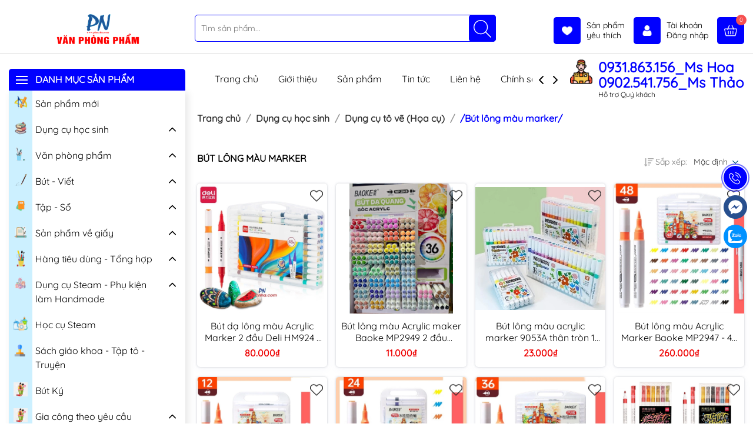

--- FILE ---
content_type: text/html; charset=utf-8
request_url: https://phucnha.com/but-long-mau-marker-but-chi-mau
body_size: 60855
content:
<!DOCTYPE html>
<html lang="vi">
	<head>
		<meta charset="UTF-8" />
		<meta name="theme-color" content="#0000ff" />
		<link rel="canonical" href="https://phucnha.com/but-long-mau-marker-but-chi-mau"/>
		<meta name='revisit-after' content='2 days' />
		<meta name="viewport" content="width=device-width, minimum-scale=1.0, maximum-scale=1.0, user-scalable=no">	
		<meta name="robots" content="noodp,index,follow" />
		<meta name="description" content="">
		<title>Bút lông màu marker - Bút chì màu		</title>
		<meta name="keywords" content="Bút lông màu marker, Văn Phòng Phẩm Phúc Nha, phucnha.com"/>		
		
	<meta property="og:type" content="website">
	<meta property="og:title" content="Bút lông màu marker - Bút chì màu">
	<meta property="og:image" content="https://bizweb.dktcdn.net/100/521/268/themes/956725/assets/logo.png?1766050530826">
	<meta property="og:image:secure_url" content="https://bizweb.dktcdn.net/100/521/268/themes/956725/assets/logo.png?1766050530826">

<meta property="og:description" content="">
<meta property="og:url" content="https://phucnha.com/but-long-mau-marker-but-chi-mau">
<meta property="og:site_name" content="Văn Phòng Phẩm Phúc Nha">	
		<link rel="icon" href="//bizweb.dktcdn.net/100/521/268/themes/956725/assets/favicon.png?1766050530826" type="image/x-icon" />
		<link rel="preload" as="script" href="//bizweb.dktcdn.net/100/521/268/themes/956725/assets/jquery.js?1766050530826" />
		<script src="//bizweb.dktcdn.net/100/521/268/themes/956725/assets/jquery.js?1766050530826" type="text/javascript"></script>
		<link rel="preload" as="script" href="//bizweb.dktcdn.net/100/521/268/themes/956725/assets/swiper.js?1766050530826" />
		<script src="//bizweb.dktcdn.net/100/521/268/themes/956725/assets/swiper.js?1766050530826" type="text/javascript"></script>
		<link rel="preload" as="script" href="//bizweb.dktcdn.net/100/521/268/themes/956725/assets/lazy.js?1766050530826" />
		<script src="//bizweb.dktcdn.net/100/521/268/themes/956725/assets/lazy.js?1766050530826" type="text/javascript"></script>
		<script>
!function(t){"function"==typeof define&&define.amd?define(["jquery"],t):t("object"==typeof exports?require("jquery"):jQuery)}(function(t){function s(s){var e=!1;return t('[data-notify="container"]').each(function(i,n){var a=t(n),o=a.find('[data-notify="title"]').text().trim(),r=a.find('[data-notify="message"]').html().trim(),l=o===t("<div>"+s.settings.content.title+"</div>").html().trim(),d=r===t("<div>"+s.settings.content.message+"</div>").html().trim(),g=a.hasClass("alert-"+s.settings.type);return l&&d&&g&&(e=!0),!e}),e}function e(e,n,a){var o={content:{message:"object"==typeof n?n.message:n,title:n.title?n.title:"",icon:n.icon?n.icon:"",url:n.url?n.url:"#",target:n.target?n.target:"-"}};a=t.extend(!0,{},o,a),this.settings=t.extend(!0,{},i,a),this._defaults=i,"-"===this.settings.content.target&&(this.settings.content.target=this.settings.url_target),this.animations={start:"webkitAnimationStart oanimationstart MSAnimationStart animationstart",end:"webkitAnimationEnd oanimationend MSAnimationEnd animationend"},"number"==typeof this.settings.offset&&(this.settings.offset={x:this.settings.offset,y:this.settings.offset}),(this.settings.allow_duplicates||!this.settings.allow_duplicates&&!s(this))&&this.init()}var i={element:"body",position:null,type:"info",allow_dismiss:!0,allow_duplicates:!0,newest_on_top:!1,showProgressbar:!1,placement:{from:"top",align:"right"},offset:20,spacing:10,z_index:1031,delay:5e3,timer:1e3,url_target:"_blank",mouse_over:null,animate:{enter:"animated fadeInDown",exit:"animated fadeOutUp"},onShow:null,onShown:null,onClose:null,onClosed:null,icon_type:"class",template:'<div data-notify="container" class="col-xs-11 col-sm-4 alert alert-{0}" role="alert"><button type="button" aria-hidden="true" class="close" data-notify="dismiss">&times;</button><span data-notify="icon"></span> <span data-notify="title">{1}</span> <span data-notify="message">{2}</span><div class="progress" data-notify="progressbar"><div class="progress-bar progress-bar-{0}" role="progressbar" aria-valuenow="0" aria-valuemin="0" aria-valuemax="100" style="width: 0%;"></div></div><a href="{3}" target="{4}" data-notify="url"></a></div>'};String.format=function(){for(var t=arguments[0],s=1;s<arguments.length;s++)t=t.replace(RegExp("\\{"+(s-1)+"\\}","gm"),arguments[s]);return t},t.extend(e.prototype,{init:function(){var t=this;this.buildNotify(),this.settings.content.icon&&this.setIcon(),"#"!=this.settings.content.url&&this.styleURL(),this.styleDismiss(),this.placement(),this.bind(),this.notify={$ele:this.$ele,update:function(s,e){var i={};"string"==typeof s?i[s]=e:i=s;for(var n in i)switch(n){case"type":this.$ele.removeClass("alert-"+t.settings.type),this.$ele.find('[data-notify="progressbar"] > .progress-bar').removeClass("progress-bar-"+t.settings.type),t.settings.type=i[n],this.$ele.addClass("alert-"+i[n]).find('[data-notify="progressbar"] > .progress-bar').addClass("progress-bar-"+i[n]);break;case"icon":var a=this.$ele.find('[data-notify="icon"]');"class"===t.settings.icon_type.toLowerCase()?a.removeClass(t.settings.content.icon).addClass(i[n]):(a.is("img")||a.find("img"),a.attr("src",i[n]));break;case"progress":var o=t.settings.delay-t.settings.delay*(i[n]/100);this.$ele.data("notify-delay",o),this.$ele.find('[data-notify="progressbar"] > div').attr("aria-valuenow",i[n]).css("width",i[n]+"%");break;case"url":this.$ele.find('[data-notify="url"]').attr("href",i[n]);break;case"target":this.$ele.find('[data-notify="url"]').attr("target",i[n]);break;default:this.$ele.find('[data-notify="'+n+'"]').html(i[n])}var r=this.$ele.outerHeight()+parseInt(t.settings.spacing)+parseInt(t.settings.offset.y);t.reposition(r)},close:function(){t.close()}}},buildNotify:function(){var s=this.settings.content;this.$ele=t(String.format(this.settings.template,this.settings.type,s.title,s.message,s.url,s.target)),this.$ele.attr("data-notify-position",this.settings.placement.from+"-"+this.settings.placement.align),this.settings.allow_dismiss||this.$ele.find('[data-notify="dismiss"]').css("display","none"),(this.settings.delay>0||this.settings.showProgressbar)&&this.settings.showProgressbar||this.$ele.find('[data-notify="progressbar"]').remove()},setIcon:function(){"class"===this.settings.icon_type.toLowerCase()?this.$ele.find('[data-notify="icon"]').addClass(this.settings.content.icon):this.$ele.find('[data-notify="icon"]').is("img")?this.$ele.find('[data-notify="icon"]').attr("src",this.settings.content.icon):this.$ele.find('[data-notify="icon"]').append('<img src="'+this.settings.content.icon+'" alt="Notify Icon" />')},styleDismiss:function(){this.$ele.find('[data-notify="dismiss"]').css({position:"absolute",right:"10px",top:"5px",zIndex:this.settings.z_index+2})},styleURL:function(){this.$ele.find('[data-notify="url"]').css({backgroundImage:"url([data-uri])",height:"100%",left:0,position:"absolute",top:0,width:"100%",zIndex:this.settings.z_index+1})},placement:function(){var s=this,e=this.settings.offset.y,i={display:"inline-block",margin:"0px auto",position:this.settings.position?this.settings.position:"body"===this.settings.element?"fixed":"absolute",transition:"all .5s ease-in-out",zIndex:this.settings.z_index},n=!1,a=this.settings;switch(t('[data-notify-position="'+this.settings.placement.from+"-"+this.settings.placement.align+'"]:not([data-closing="true"])').each(function(){e=Math.max(e,parseInt(t(this).css(a.placement.from))+parseInt(t(this).outerHeight())+parseInt(a.spacing))}),this.settings.newest_on_top===!0&&(e=this.settings.offset.y),i[this.settings.placement.from]=e+"px",this.settings.placement.align){case"left":case"right":i[this.settings.placement.align]=this.settings.offset.x+"px";break;case"center":i.left=0,i.right=0}this.$ele.css(i).addClass(this.settings.animate.enter),t.each(["webkit-","moz-","o-","ms-",""],function(t,e){s.$ele[0].style[e+"AnimationIterationCount"]=1}),t(this.settings.element).append(this.$ele),this.settings.newest_on_top===!0&&(e=parseInt(e)+parseInt(this.settings.spacing)+this.$ele.outerHeight(),this.reposition(e)),t.isFunction(s.settings.onShow)&&s.settings.onShow.call(this.$ele),this.$ele.one(this.animations.start,function(){n=!0}).one(this.animations.end,function(){t.isFunction(s.settings.onShown)&&s.settings.onShown.call(this)}),setTimeout(function(){n||t.isFunction(s.settings.onShown)&&s.settings.onShown.call(this)},600)},bind:function(){var s=this;if(this.$ele.find('[data-notify="dismiss"]').on("click",function(){s.close()}),this.$ele.mouseover(function(){t(this).data("data-hover","true")}).mouseout(function(){t(this).data("data-hover","false")}),this.$ele.data("data-hover","false"),this.settings.delay>0){s.$ele.data("notify-delay",s.settings.delay);var e=setInterval(function(){var t=parseInt(s.$ele.data("notify-delay"))-s.settings.timer;if("false"===s.$ele.data("data-hover")&&"pause"===s.settings.mouse_over||"pause"!=s.settings.mouse_over){var i=(s.settings.delay-t)/s.settings.delay*100;s.$ele.data("notify-delay",t),s.$ele.find('[data-notify="progressbar"] > div').attr("aria-valuenow",i).css("width",i+"%")}t>-s.settings.timer||(clearInterval(e),s.close())},s.settings.timer)}},close:function(){var s=this,e=parseInt(this.$ele.css(this.settings.placement.from)),i=!1;this.$ele.data("closing","true").addClass(this.settings.animate.exit),s.reposition(e),t.isFunction(s.settings.onClose)&&s.settings.onClose.call(this.$ele),this.$ele.one(this.animations.start,function(){i=!0}).one(this.animations.end,function(){t(this).remove(),t.isFunction(s.settings.onClosed)&&s.settings.onClosed.call(this)}),setTimeout(function(){i||(s.$ele.remove(),s.settings.onClosed&&s.settings.onClosed(s.$ele))},600)},reposition:function(s){var e=this,i='[data-notify-position="'+this.settings.placement.from+"-"+this.settings.placement.align+'"]:not([data-closing="true"])',n=this.$ele.nextAll(i);this.settings.newest_on_top===!0&&(n=this.$ele.prevAll(i)),n.each(function(){t(this).css(e.settings.placement.from,s),s=parseInt(s)+parseInt(e.settings.spacing)+t(this).outerHeight()})}}),t.notify=function(t,s){var i=new e(this,t,s);return i.notify},t.notifyDefaults=function(s){return i=t.extend(!0,{},i,s)},t.notifyClose=function(s){void 0===s||"all"===s?t("[data-notify]").find('[data-notify="dismiss"]').trigger("click"):t('[data-notify-position="'+s+'"]').find('[data-notify="dismiss"]').trigger("click")}});
</script>
		
		<link rel="preload" as='style' type="text/css" href="//bizweb.dktcdn.net/100/521/268/themes/956725/assets/main.scss.css?1766050530826">


<link rel="preload" as='style'  type="text/css" href="//bizweb.dktcdn.net/100/521/268/themes/956725/assets/bootstrap-4-3-min.css?1766050530826">
<link rel="preload" as='style'  type="text/css" href="//bizweb.dktcdn.net/100/521/268/themes/956725/assets/quickviews_popup_cart.scss.css?1766050530826">
<link rel="stylesheet" href="//bizweb.dktcdn.net/100/521/268/themes/956725/assets/bootstrap-4-3-min.css?1766050530826">
<link href="//bizweb.dktcdn.net/100/521/268/themes/956725/assets/main.scss.css?1766050530826" rel="stylesheet" type="text/css" media="all" />	
<link href="//bizweb.dktcdn.net/100/521/268/themes/956725/assets/breadcrumb_style.scss.css?1766050530826" rel="stylesheet" type="text/css" media="all" />





<link href="//bizweb.dktcdn.net/100/521/268/themes/956725/assets/sidebar_style.scss.css?1766050530826" rel="stylesheet" type="text/css" media="all" />	





<link href="//bizweb.dktcdn.net/100/521/268/themes/956725/assets/collection_style.scss.css?1766050530826" rel="stylesheet" type="text/css" media="all" />

<link href="//bizweb.dktcdn.net/100/521/268/themes/956725/assets/quickviews_popup_cart.scss.css?1766050530826" rel="stylesheet" type="text/css" media="all" />



		<script>
	var Bizweb = Bizweb || {};
	Bizweb.store = 'vppphucnha.mysapo.net';
	Bizweb.id = 521268;
	Bizweb.theme = {"id":956725,"name":"PhucNha Sudes Dino","role":"main"};
	Bizweb.template = 'collection';
	if(!Bizweb.fbEventId)  Bizweb.fbEventId = 'xxxxxxxx-xxxx-4xxx-yxxx-xxxxxxxxxxxx'.replace(/[xy]/g, function (c) {
	var r = Math.random() * 16 | 0, v = c == 'x' ? r : (r & 0x3 | 0x8);
				return v.toString(16);
			});		
</script>
<script>
	(function () {
		function asyncLoad() {
			var urls = [];
			for (var i = 0; i < urls.length; i++) {
				var s = document.createElement('script');
				s.type = 'text/javascript';
				s.async = true;
				s.src = urls[i];
				var x = document.getElementsByTagName('script')[0];
				x.parentNode.insertBefore(s, x);
			}
		};
		window.attachEvent ? window.attachEvent('onload', asyncLoad) : window.addEventListener('load', asyncLoad, false);
	})();
</script>


<script>
	window.BizwebAnalytics = window.BizwebAnalytics || {};
	window.BizwebAnalytics.meta = window.BizwebAnalytics.meta || {};
	window.BizwebAnalytics.meta.currency = 'VND';
	window.BizwebAnalytics.tracking_url = '/s';

	var meta = {};
	
	
	for (var attr in meta) {
	window.BizwebAnalytics.meta[attr] = meta[attr];
	}
</script>

	
		<script src="/dist/js/stats.min.js?v=96f2ff2"></script>
	












		
		
		
<script type="application/ld+json">
        {
        "@context": "http://schema.org",
        "@type": "BreadcrumbList",
        "itemListElement": 
        [
            {
                "@type": "ListItem",
                "position": 1,
                "item": 
                {
                  "@id": "https://phucnha.com",
                  "name": "Trang chủ"
                }
            },
      
        
      
      {
                "@type": "ListItem",
                "position": 2,
                "item": 
                {
                  "@id": "https://phucnha.com/but-long-mau-marker-but-chi-mau",
                  "name": "Bút lông màu marker"
                }
            }
      
      
      
      
      
      
      
    
        ]
        }
</script>

<script type="application/ld+json">
{
	"@context" : "http://schema.org",
  	"@type" : "Organization",
  	"legalName" : "Văn Phòng Phẩm Phúc Nha",
  	"url" : "https://phucnha.com",
  	"contactPoint":[{
    	"@type" : "ContactPoint",
    	"telephone" : "+84 84932662578",
    	"contactType" : "customer service"
  	}],
  	"logo":"//bizweb.dktcdn.net/100/521/268/themes/956725/assets/logo.png?1766050530826",
  	"sameAs":[
  	"#",
    "#"
	]
}
</script>
<script type="application/ld+json">
{
  "@context" : "http://schema.org",
  "@type" : "WebSite", 
  "name" : "Văn Phòng Phẩm Phúc Nha",
  "url" : "https://phucnha.com",
  "potentialAction":{
    	"@type" : "SearchAction",
    	"target" : "https://phucnha.com/search?query={search_term}",
    	"query-input" : "required name=search_term"
  	}                     
}
</script>
		
		<script>
			$(document).ready(function ($) {
				awe_lazyloadImage();
			});
			function awe_lazyloadImage() {
				var ll = new LazyLoad({
					elements_selector: ".lazyload",
					load_delay: 100,
					threshold: 0
				});
			} window.awe_lazyloadImage=awe_lazyloadImage;
		</script>
	<link href="//bizweb.dktcdn.net/100/521/268/themes/956725/assets/appbulk-available-notice.css?1766050530826" rel="stylesheet" type="text/css" media="all" />
</head>
	<body>
		<div class="opacity_menu"></div>
<div class="top-header">
	<div class="container" style="height:85px" >
		<div class="row" >
			<div class="col-xl-3 col-xlcus-2 col-lg-12 col-md-12 col-sm-12 col-xs-12 col-12 header-logo" >
				<a href="/" class="logo-wrapper" title="Văn Phòng Phẩm Phúc Nha" ><img class="lazyload" width="10" height="10" src="[data-uri]" data-src="//bizweb.dktcdn.net/100/521/268/themes/956725/assets/logo.png?1766050530826" alt="Văn Phòng Phẩm Phúc Nha"/></a>
			</div>
			<div class="col-xl-5 col-xlcus-4 col-lg-12 col-md-12 col-sm-12 col-xs-12 col-12" style="margin-bottom:2px">
				<button class="menu-icon" aria-label="Menu" id="btn-menu-mobile" title="Menu">
					<svg width="24" height="24" viewBox="0 0 24 24" fill="none" xmlns="http://www.w3.org/2000/svg"> <line y1="4.5" x2="24" y2="4.5" stroke="#fff"></line> <line y1="11.5" x2="24" y2="11.5" stroke="#fff"></line> <line y1="19.5" x2="24" y2="19.5" stroke="#fff"></line> </svg>
				</button>
				<ul class="list-search-key" style="margin-top:0px">
					<li><a href="/search?q=tags:()&type=product" title=""> </a>
						
					</li>
				</ul>
				<div class="list-top-item header_tim_kiem">
					<form action="/search" method="get" class="header-search-form input-group search-bar" role="search">
						<div class="box-search">
							<input type="text" name="query" required class="input-group-field auto-search search-auto form-control" placeholder="Tìm sản phẩm..." autocomplete="off">
							<input type="hidden" name="type" value="product">
							<button type="submit" class="btn icon-fallback-text" aria-label="Tìm kiếm" title="Tìm kiếm">
								<svg width="20" height="20" viewBox="0 0 20 20" fill="none" xmlns="http://www.w3.org/2000/svg"> <path d="M14.1404 13.4673L19.852 19.1789C20.3008 19.6276 19.6276 20.3008 19.1789 19.852L13.4673 14.1404C12.0381 15.4114 10.1552 16.1835 8.09176 16.1835C3.6225 16.1835 0 12.5613 0 8.09176C0 3.6225 3.62219 0 8.09176 0C12.561 0 16.1835 3.62219 16.1835 8.09176C16.1835 10.1551 15.4115 12.038 14.1404 13.4673ZM0.951972 8.09176C0.951972 12.0356 4.14824 15.2316 8.09176 15.2316C12.0356 15.2316 15.2316 12.0353 15.2316 8.09176C15.2316 4.14797 12.0353 0.951972 8.09176 0.951972C4.14797 0.951972 0.951972 4.14824 0.951972 8.09176Z" fill="#222"></path> </svg>
							</button>
						</div>
						<div class="search-suggest">
						<div class="item-suggest">
							<span class="title_no_mis">SẢN PHẨM ĐỀ XUẤT</span>
							<div class="search-list"> 
<div class="product-smart">
	<a class="image_thumb" href="/but-bi-thien-long-tl-027-0-5mm-20" title="B&#250;t bi Thi&#234;n Long TL-027 0.5mm (20)">
		<img width="480" height="480" class="lazyload image1" src="[data-uri]"  data-src="//bizweb.dktcdn.net/thumb/large/100/521/268/products/image-1751288407670.png?v=1751288427397" alt="B&#250;t bi Thi&#234;n Long TL-027 0.5mm (20)">
	</a>
	<div class="product-info">
		<a class="product-name" href="/but-bi-thien-long-tl-027-0-5mm-20" title="B&#250;t bi Thi&#234;n Long TL-027 0.5mm (20)">B&#250;t bi Thi&#234;n Long TL-027 0.5mm (20)</a>
		
		<span class="price">4.500₫</span>
	</div>
</div>
								 
<div class="product-smart">
	<a class="image_thumb" href="/but-bi-thien-long-tl-08-0-8mm-20" title="B&#250;t bi Thi&#234;n Long TL-08 0.8mm (20)">
		<img width="480" height="480" class="lazyload image1" src="[data-uri]"  data-src="//bizweb.dktcdn.net/thumb/large/100/521/268/products/image-1751288622525.png?v=1753533559407" alt="B&#250;t bi Thi&#234;n Long TL-08 0.8mm (20)">
	</a>
	<div class="product-info">
		<a class="product-name" href="/but-bi-thien-long-tl-08-0-8mm-20" title="B&#250;t bi Thi&#234;n Long TL-08 0.8mm (20)">B&#250;t bi Thi&#234;n Long TL-08 0.8mm (20)</a>
		
		<span class="price">4.500₫</span>
	</div>
</div>
								 
<div class="product-smart">
	<a class="image_thumb" href="/but-bi-thien-long-tl-089-0-5mm-20" title="B&#250;t bi Thi&#234;n Long TL-089 chipu 0.5mm (20)">
		<img width="480" height="480" class="lazyload image1" src="[data-uri]"  data-src="//bizweb.dktcdn.net/thumb/large/100/521/268/products/8290a098-55be-4c0b-a312-dfa857380106.jpg?v=1752207550350" alt="B&#250;t bi Thi&#234;n Long TL-089 chipu 0.5mm (20)">
	</a>
	<div class="product-info">
		<a class="product-name" href="/but-bi-thien-long-tl-089-0-5mm-20" title="B&#250;t bi Thi&#234;n Long TL-089 chipu 0.5mm (20)">B&#250;t bi Thi&#234;n Long TL-089 chipu 0.5mm (20)</a>
		
		<span class="price">3.500₫</span>
	</div>
</div>
								 
<div class="product-smart">
	<a class="image_thumb" href="/but-bi-thien-long-tl-105-pro27-20" title="B&#250;t bi Thi&#234;n Long TL-105 PRO 027 c&#225;n m&#224;u pastel 0.5mm (20)">
		<img width="480" height="480" class="lazyload image1" src="[data-uri]"  data-src="//bizweb.dktcdn.net/thumb/large/100/521/268/products/image-2024-08-14t102833-950-1723606170964.jpg?v=1757829940230" alt="B&#250;t bi Thi&#234;n Long TL-105 PRO 027 c&#225;n m&#224;u pastel 0.5mm (20)">
	</a>
	<div class="product-info">
		<a class="product-name" href="/but-bi-thien-long-tl-105-pro27-20" title="B&#250;t bi Thi&#234;n Long TL-105 PRO 027 c&#225;n m&#224;u pastel 0.5mm (20)">B&#250;t bi Thi&#234;n Long TL-105 PRO 027 c&#225;n m&#224;u pastel 0.5mm (20)</a>
		
		<span class="price">5.000₫</span>
	</div>
</div>
								 
<div class="product-smart">
	<a class="image_thumb" href="/but-bi-thien-long-tl-095-0-5mm-20" title="B&#250;t bi Thi&#234;n Long TL-095 butter ink 0.5mm (20)">
		<img width="480" height="480" class="lazyload image1" src="[data-uri]"  data-src="//bizweb.dktcdn.net/thumb/large/100/521/268/products/802fa4c3-68ba-48b1-a5c2-fc9c0ce13888.jpg?v=1752207016863" alt="B&#250;t bi Thi&#234;n Long TL-095 butter ink 0.5mm (20)">
	</a>
	<div class="product-info">
		<a class="product-name" href="/but-bi-thien-long-tl-095-0-5mm-20" title="B&#250;t bi Thi&#234;n Long TL-095 butter ink 0.5mm (20)">B&#250;t bi Thi&#234;n Long TL-095 butter ink 0.5mm (20)</a>
		
		<span class="price">8.000₫</span>
	</div>
</div>
								
							</div>
						</div>
						<div class="list-search"></div>
						</div>
					</form>
				</div>
			</div>
			<div class="col-xl-4 col-xlcus-6 col-lg-12 box-right" >
				<div class="box-swisa" style="min-height: 18px; margin-top:0px">
					
				</div>
				<div class="box-icon-right">
					<a href="/san-pham-yeu-thich" class="header-acc" title="Sản phẩmyêu thích">
						<div class="img_acc" style="margin-top:0px">
							<img width="22" height="22" src="//bizweb.dktcdn.net/100/521/268/themes/956725/assets/icon_favo.png?1766050530826" alt="Sản phẩmyêu thích"/>
						</div>
						<span>Sản phẩm<br>yêu thích</span>
					</a>
					
					<a href="/account" title="Tài khoảnĐăng nhập" class="header-acc">
						<div class="img_acc"style="margin-top:0px">
							<img width="22" height="22" src="//bizweb.dktcdn.net/100/521/268/themes/956725/assets/icon_user.png?1766050530826" alt="Tài khoảnĐăng nhập"/>
						</div>
						<span>Tài khoản<br>Đăng nhập</span>
					</a>
					<div class="header-action_cart">
						<a href="/cart" class="cart-header" title="Giỏ hàng">
							<img width="22" height="22" src="//bizweb.dktcdn.net/100/521/268/themes/956725/assets/shopping-cart.png?1766050530826" alt="Giỏ hàng"/>
							<span class="count_item count_item_pr"></span>
						</a>
						<div class="top-cart-content">		
							<div class="CartHeaderContainer">
							</div>
						</div>
					</div>
				</div>
			</div>
		</div>
	</div>
</div>
<header class="header">
	<div class="container">
		<div class="box-catelory">
			<!---Danh mục sản phẩm trang chủ -->		
			<div class="header-menu">
				<div class="menu_mega indexs">
					<div class="title_menu">
						<div class="menu"></div>
						<span class="title_">DANH MỤC SẢN PHẨM</span>
					</div>
					<div class="blog-aside no-index">
						<div class="aside-content">
							<div class="ul_menu" style="font-color: back" >
								
								
								

<div class="nav_item nav-item lv1 li_check ">
	<div class="box-menu">
		<a href="/collections/all" title="Sản phẩm mới" class="no-img">
			<div class="box-icon-cate">
				<img width="24" height="24" src="//bizweb.dktcdn.net/100/521/268/themes/956725/assets/icon_megamenu_1.png?1766050530826" alt="Sản phẩm mới"/>
			</div>Sản phẩm mới
		</a>
	</div>
</div>
<div class="nav_item nav-item lv1 li_check">
	<div class="box-menu">
		<a href="/dung-cu-hoc-tap-1" title="Dụng cụ học sinh" class="no-img">
			<div class="box-icon-cate">
				<img width="24" height="24" src="//bizweb.dktcdn.net/100/521/268/themes/956725/assets/icon_megamenu_2.png?1766050530826" alt="Dụng cụ học sinh"/>
			</div>Dụng cụ học sinh
		</a>
		<svg xmlns="http://www.w3.org/2000/svg" viewBox="0 0 384 512"><path d="M342.6 233.4c12.5 12.5 12.5 32.8 0 45.3l-192 192c-12.5 12.5-32.8 12.5-45.3 0s-12.5-32.8 0-45.3L274.7 256 105.4 86.6c-12.5-12.5-12.5-32.8 0-45.3s32.8-12.5 45.3 0l192 192z"/></svg>
		<div class="ul_content_right_1">
			
			<div class="nav_item nav-item lv2"><a href="/gom-chuot-got-ngoi-chi" title="Gôm, chuốt gọt, ngòi chì">Gôm, chuốt gọt, ngòi chì</a>
			</div>
			
			<div class="nav_item nav-item lv2"><a href="/thuoc-compa" title="Thước - Compa">Thước - Compa</a>
			</div>
			
			<div class="nav_item nav-item lv2"><a href="/keo-ho-dan-muc-but-may" title="Keo hồ dán - Mực bút máy">Keo hồ dán - Mực bút máy</a>
			</div>
			
			<div class="nav_item nav-item lv2"><a href="/dat-nan-giay-mau-thu-cong-phan-hop-dung" title="Đất nặn - Giấy màu thủ công - Phấn, Hộp đựng">Đất nặn - Giấy màu thủ công - Phấn, Hộp đựng</a>
			</div>
			<div class="nav_item nav-item lv2">
				<a href="/dung-cu-to-ve-hoa-cu" title="Dụng cụ tô vẽ (Họa cụ)">Dụng cụ tô vẽ (Họa cụ)</a>
				<div class="ul_content_right_2">
					<div class="nav_item nav-item lv3">
						<a href="/mau-nuoc-mau-kho" title="Màu nước - Màu khô">Màu nước - Màu khô</a>
					</div>
					<div class="nav_item nav-item lv3">
						<a href="/but-sap-mau-sap-mau-dau" title="Bút sáp màu - Sáp màu dầu">Bút sáp màu - Sáp màu dầu</a>
					</div>
					<div class="nav_item nav-item lv3">
						<a href="/but-long-mau-marker-but-chi-mau" title="Bút lông màu marker">Bút lông màu marker</a>
					</div>
					<div class="nav_item nav-item lv3">
						<a href="/giay-so-tap-ve" title="Giấy sổ tập vẽ">Giấy sổ tập vẽ</a>
					</div>
					<div class="nav_item nav-item lv3">
						<a href="/khay-co-ve" title="Khay - Cọ vẽ">Khay - Cọ vẽ</a>
					</div>
					<div class="nav_item nav-item lv3">
						<a href="/gia-khung-ve" title="Giá - Khung vẽ">Giá - Khung vẽ</a>
					</div>
					<div class="nav_item nav-item lv3">
						<a href="/but-chi-mau" title="Bút chì màu">Bút chì màu</a>
					</div>
				</div>
			</div>
			
			<div class="nav_item nav-item lv2"><a href="/hoc-cu" title="Học cụ">Học cụ</a>
			</div>
			
			<div class="nav_item nav-item lv2"><a href="/bia-bao-bia-lot-tap-sach" title="Bìa bao - Bìa lót tập sách">Bìa bao - Bìa lót tập sách</a>
			</div>
			
			<div class="nav_item nav-item lv2"><a href="/dung-cu-hoc-sinh-khac" title="Dụng cụ học sinh khác">Dụng cụ học sinh khác</a>
			</div>
			
			<div class="nav_item nav-item lv2"><a href="/qua-dia-cau-qua-cau-hanh-chinh" title="Quả địa cầu (quả cầu hành chính)">Quả địa cầu (quả cầu hành chính)</a>
			</div>
			
			<div class="nav_item nav-item lv2"><a href="/bop-viet-hop-but" title="Bóp viết - Hộp bút">Bóp viết - Hộp bút</a>
			</div>
			
			<div class="nav_item nav-item lv2"><a href="/bang-phu-kien-bang" title="Bảng - Phụ kiện bảng">Bảng - Phụ kiện bảng</a>
			</div>
			
			<div class="nav_item nav-item lv2"><a href="/balo-cap-hoc-sinh-tui-xach-1" title="Balo - Cặp học sinh - Túi xách">Balo - Cặp học sinh - Túi xách</a>
			</div>
			
			<div class="nav_item nav-item lv2"><a href="/bang-hoc-sinh" title="Bảng học sinh">Bảng học sinh</a>
			</div>
		</div>
	</div>
</div>
<div class="nav_item nav-item lv1 li_check">
	<div class="box-menu">
		<a href="/van-phong-pham" title="Văn phòng phẩm" class="no-img">
			<div class="box-icon-cate">
				<img width="24" height="24" src="//bizweb.dktcdn.net/100/521/268/themes/956725/assets/icon_megamenu_3.png?1766050530826" alt="Văn phòng phẩm"/>
			</div>Văn phòng phẩm
		</a>
		<svg xmlns="http://www.w3.org/2000/svg" viewBox="0 0 384 512"><path d="M342.6 233.4c12.5 12.5 12.5 32.8 0 45.3l-192 192c-12.5 12.5-32.8 12.5-45.3 0s-12.5-32.8 0-45.3L274.7 256 105.4 86.6c-12.5-12.5-12.5-32.8 0-45.3s32.8-12.5 45.3 0l192 192z"/></svg>
		<div class="ul_content_right_1">
			<div class="nav_item nav-item lv2">
				<a href="/dung-cu-van-phong" title="Dụng cụ văn phòng">Dụng cụ văn phòng</a>
				<div class="ul_content_right_2">
					<div class="nav_item nav-item lv3">
						<a href="/ban-cat-giay-may-van-phong" title="Bàn cắt giấy - Máy văn phòng">Bàn cắt giấy - Máy văn phòng</a>
					</div>
					<div class="nav_item nav-item lv3">
						<a href="/dao-roc-giay-keo-luoi-dao" title="Dao rọc giấy - Kéo - Lưỡi dao">Dao rọc giấy - Kéo - Lưỡi dao</a>
					</div>
					<div class="nav_item nav-item lv3">
						<a href="/do-bam-kim-kim-bam-go-kim" title="Đồ Bấm Kim - Kim Bấm - Gỡ Kim">Đồ Bấm Kim - Kim Bấm - Gỡ Kim</a>
					</div>
					<div class="nav_item nav-item lv3">
						<a href="/duc-lo-nep-giay" title="Đục lỗ - Nẹp giấy">Đục lỗ - Nẹp giấy</a>
					</div>
					<div class="nav_item nav-item lv3">
						<a href="/kep-giay-kep-buom-kep-cac-loai" title="Kẹp Giấy - Kẹp Bướm - Kẹp Các Loại">Kẹp Giấy - Kẹp Bướm - Kẹp Các Loại</a>
					</div>
					<div class="nav_item nav-item lv3">
						<a href="/giay-notes" title="Giấy notes">Giấy notes</a>
					</div>
				</div>
			</div>
			<div class="nav_item nav-item lv2">
				<a href="/bia-vat-dung-luu-tru-ho-so" title="Bìa - Vật dụng lưu trữ hồ sơ">Bìa - Vật dụng lưu trữ hồ sơ</a>
				<div class="ul_content_right_2">
					<div class="nav_item nav-item lv3">
						<a href="/bia-nhieu-la" title="Bìa nhiều lá">Bìa nhiều lá</a>
					</div>
					<div class="nav_item nav-item lv3">
						<a href="/bia-la-bia-nut-bia-cay" title="Bìa lá - Bìa nút - Bìa cây">Bìa lá - Bìa nút - Bìa cây</a>
					</div>
					<div class="nav_item nav-item lv3">
						<a href="/bia-lo" title="Bìa lỗ">Bìa lỗ</a>
					</div>
					<div class="nav_item nav-item lv3">
						<a href="/bia-trinh-ky-bia-kep" title="Bìa trình ký - Bìa kẹp">Bìa trình ký - Bìa kẹp</a>
					</div>
					<div class="nav_item nav-item lv3">
						<a href="/bia-hop-bia-3-day" title="Bìa hộp - Bìa 3 dây">Bìa hộp - Bìa 3 dây</a>
					</div>
					<div class="nav_item nav-item lv3">
						<a href="/bia-name-card-bia-menu" title="Bìa name card - Bìa menu">Bìa name card - Bìa menu</a>
					</div>
					<div class="nav_item nav-item lv3">
						<a href="/bia-bao-cao-acco-tui-ho-so" title="Bìa báo cáo (acco) - Túi hồ sơ">Bìa báo cáo (acco) - Túi hồ sơ</a>
					</div>
					<div class="nav_item nav-item lv3">
						<a href="/bia-phan-trang" title="Bìa phân trang">Bìa phân trang</a>
					</div>
					<div class="nav_item nav-item lv3">
						<a href="/cap-tai-lieu-bia-nhieu-ngan" title="Cặp tài liệu, bìa nhiều ngăn">Cặp tài liệu, bìa nhiều ngăn</a>
					</div>
					<div class="nav_item nav-item lv3">
						<a href="/bia-cong" title="Bìa còng">Bìa còng</a>
					</div>
				</div>
			</div>
			<div class="nav_item nav-item lv2">
				<a href="/bang-keo-vat-dung-bao-goi" title="Băng keo, vật dụng bao gói">Băng keo, vật dụng bao gói</a>
				<div class="ul_content_right_2">
					<div class="nav_item nav-item lv3">
						<a href="/bang-keo-trong-mau" title="Băng keo trong - Màu">Băng keo trong - Màu</a>
					</div>
					<div class="nav_item nav-item lv3">
						<a href="/bang-keo-2-mat" title="Băng keo 2 mặt">Băng keo 2 mặt</a>
					</div>
					<div class="nav_item nav-item lv3">
						<a href="/bang-keo-giay" title="Băng keo giấy">Băng keo giấy</a>
					</div>
					<div class="nav_item nav-item lv3">
						<a href="/bang-keo-vai-keo-simili-dan-nen" title="Băng keo vải - Keo simili - Dán nền">Băng keo vải - Keo simili - Dán nền</a>
					</div>
					<div class="nav_item nav-item lv3">
						<a href="/mang-quan-pe-1" title="Màng quấn PE">Màng quấn PE</a>
					</div>
					<div class="nav_item nav-item lv3">
						<a href="/dung-cu-cat-keo" title="Dụng cụ cắt keo">Dụng cụ cắt keo</a>
					</div>
				</div>
			</div>
			
			<div class="nav_item nav-item lv2"><a href="/khay-ke-ho-so-cam-but-de-ban" title="Khay kệ hồ sơ, cắm bút để bàn">Khay kệ hồ sơ, cắm bút để bàn</a>
			</div>
			
			<div class="nav_item nav-item lv2"><a href="/dau-muc-dau-the-muc-1" title="Dấu - Mực dấu - Thẻ mực">Dấu - Mực dấu - Thẻ mực</a>
			</div>
			
			<div class="nav_item nav-item lv2"><a href="/bao-thu-bieu-mau-hoa-don-thu-chi-1" title="Bao thư, biểu mẫu (Hóa đơn, thu, chi ..)">Bao thư, biểu mẫu (Hóa đơn, thu, chi ..)</a>
			</div>
			
			<div class="nav_item nav-item lv2"><a href="/bang-the-ten-day-deo" title="Bảng thẻ tên - Dây đeo">Bảng thẻ tên - Dây đeo</a>
			</div>
			
			<div class="nav_item nav-item lv2"><a href="/may-tinh-thiet-bi-vi-tinh" title="Máy tính, thiết bị vi tính">Máy tính, thiết bị vi tính</a>
			</div>
			
			<div class="nav_item nav-item lv2"><a href="/van-phong-pham-khac" title="Văn phòng phẩm khác">Văn phòng phẩm khác</a>
			</div>
			<div class="nav_item nav-item lv2">
				<a href="/bang-phu-kien-bang" title="Bảng - Phụ kiện bảng">Bảng - Phụ kiện bảng</a>
				<div class="ul_content_right_2">
					<div class="nav_item nav-item lv3">
						<a href="/bang-di-dong" title="Bảng di động">Bảng di động</a>
					</div>
					<div class="nav_item nav-item lv3">
						<a href="/bang-treo-tuong" title="Bảng treo tường">Bảng treo tường</a>
					</div>
					<div class="nav_item nav-item lv3">
						<a href="/phu-kien-bang" title="Phụ kiện bảng">Phụ kiện bảng</a>
					</div>
				</div>
			</div>
		</div>
	</div>
</div>
<div class="nav_item nav-item lv1 li_check">
	<div class="box-menu">
		<a href="/but-viet" title="Bút - Viết" class="no-img">
			<div class="box-icon-cate">
				<img width="24" height="24" src="//bizweb.dktcdn.net/100/521/268/themes/956725/assets/icon_megamenu_4.png?1766050530826" alt="Bút - Viết"/>
			</div>Bút - Viết
		</a>
		<svg xmlns="http://www.w3.org/2000/svg" viewBox="0 0 384 512"><path d="M342.6 233.4c12.5 12.5 12.5 32.8 0 45.3l-192 192c-12.5 12.5-32.8 12.5-45.3 0s-12.5-32.8 0-45.3L274.7 256 105.4 86.6c-12.5-12.5-12.5-32.8 0-45.3s32.8-12.5 45.3 0l192 192z"/></svg>
		<div class="ul_content_right_1">
			
			<div class="nav_item nav-item lv2"><a href="/but-bi" title="Bút bi">Bút bi</a>
			</div>
			
			<div class="nav_item nav-item lv2"><a href="/but-gel-but-nuoc" title="Bút gel - Bút nước">Bút gel - Bút nước</a>
			</div>
			
			<div class="nav_item nav-item lv2"><a href="/but-chi-got-chi-kim-ngoi-chi" title="Bút chì gọt - Chì kim - Ngòi chì">Bút chì gọt - Chì kim - Ngòi chì</a>
			</div>
			
			<div class="nav_item nav-item lv2"><a href="/but-long-dau-long-bang-muc" title="Bút lông dầu - Lông bảng - Mực">Bút lông dầu - Lông bảng - Mực</a>
			</div>
			
			<div class="nav_item nav-item lv2"><a href="/but-da-quang" title="Bút dạ quang">Bút dạ quang</a>
			</div>
			
			<div class="nav_item nav-item lv2"><a href="/but-xoa-nuoc-xoa-keo" title="Bút xóa nước - Xóa kéo">Bút xóa nước - Xóa kéo</a>
			</div>
			
			<div class="nav_item nav-item lv2"><a href="/but-may-but-ngoi-mai-muc" title="Bút máy - Bút ngòi mài - Mực">Bút máy - Bút ngòi mài - Mực</a>
			</div>
			
			<div class="nav_item nav-item lv2"><a href="/phu-kien-but" title="Phụ kiện Bút">Phụ kiện Bút</a>
			</div>
			
			<div class="nav_item nav-item lv2"><a href="/but-khac" title="Bút khác">Bút khác</a>
			</div>
		</div>
	</div>
</div>
<div class="nav_item nav-item lv1 li_check">
	<div class="box-menu">
		<a href="/tap-so" title="Tập - Sổ" class="no-img">
			<div class="box-icon-cate">
				<img width="24" height="24" src="//bizweb.dktcdn.net/100/521/268/themes/956725/assets/icon_megamenu_5.png?1766050530826" alt="Tập - Sổ"/>
			</div>Tập - Sổ
		</a>
		<svg xmlns="http://www.w3.org/2000/svg" viewBox="0 0 384 512"><path d="M342.6 233.4c12.5 12.5 12.5 32.8 0 45.3l-192 192c-12.5 12.5-32.8 12.5-45.3 0s-12.5-32.8 0-45.3L274.7 256 105.4 86.6c-12.5-12.5-12.5-32.8 0-45.3s32.8-12.5 45.3 0l192 192z"/></svg>
		<div class="ul_content_right_1">
			
			<div class="nav_item nav-item lv2"><a href="/giay-kiem-tra-giay-viet-chu-dep" title="Giấy kiểm tra, giấy viết chữ đẹp">Giấy kiểm tra, giấy viết chữ đẹp</a>
			</div>
			<div class="nav_item nav-item lv2">
				<a href="/tap-cac-loai" title="Tập các loại">Tập các loại</a>
				<div class="ul_content_right_2">
					<div class="nav_item nav-item lv3">
						<a href="/tap-hoc-sinh" title="Tập học sinh">Tập học sinh</a>
					</div>
					<div class="nav_item nav-item lv3">
						<a href="/tap-sinh-vien" title="Tập Sinh Viên">Tập Sinh Viên</a>
					</div>
				</div>
			</div>
			
			<div class="nav_item nav-item lv2"><a href="/so-cac-loai-1" title="Sổ các loại">Sổ các loại</a>
			</div>
		</div>
	</div>
</div>
<div class="nav_item nav-item lv1 li_check">
	<div class="box-menu">
		<a href="/san-pham-ve-giay" title="Sản phẩm về giấy" class="no-img">
			<div class="box-icon-cate">
				<img width="24" height="24" src="//bizweb.dktcdn.net/100/521/268/themes/956725/assets/icon_megamenu_6.png?1766050530826" alt="Sản phẩm về giấy"/>
			</div>Sản phẩm về giấy
		</a>
		<svg xmlns="http://www.w3.org/2000/svg" viewBox="0 0 384 512"><path d="M342.6 233.4c12.5 12.5 12.5 32.8 0 45.3l-192 192c-12.5 12.5-32.8 12.5-45.3 0s-12.5-32.8 0-45.3L274.7 256 105.4 86.6c-12.5-12.5-12.5-32.8 0-45.3s32.8-12.5 45.3 0l192 192z"/></svg>
		<div class="ul_content_right_1">
			
			<div class="nav_item nav-item lv2"><a href="/giay-in-photocopy" title="Giấy in - Photocopy">Giấy in - Photocopy</a>
			</div>
			
			<div class="nav_item nav-item lv2"><a href="/giay-bia-mau" title="Giấy bìa màu">Giấy bìa màu</a>
			</div>
			
			<div class="nav_item nav-item lv2"><a href="/giay-in-anh-decal-tem-nhan-dan" title="Giấy in ảnh - Decal - Tem nhãn dán">Giấy in ảnh - Decal - Tem nhãn dán</a>
			</div>
			
			<div class="nav_item nav-item lv2"><a href="/giay-in-bill-giay-fax" title="Giấy in bill - Giấy fax">Giấy in bill - Giấy fax</a>
			</div>
			
			<div class="nav_item nav-item lv2"><a href="/giay-than-giay-can-trong" title="Giấy than - Giấy can trong">Giấy than - Giấy can trong</a>
			</div>
			
			<div class="nav_item nav-item lv2"><a href="/nhua-ep-plastic" title="Nhựa ép Plastic">Nhựa ép Plastic</a>
			</div>
			
			<div class="nav_item nav-item lv2"><a href="/vat-dung-thiet-bi-ve-in-an" title="Vật dụng thiết bị về in ấn">Vật dụng thiết bị về in ấn</a>
			</div>
			
			<div class="nav_item nav-item lv2"><a href="/giay-notes" title="Giấy notes">Giấy notes</a>
			</div>
		</div>
	</div>
</div>
<div class="nav_item nav-item lv1 li_check">
	<div class="box-menu">
		<a href="/hang-tieu-dung-tong-hop" title="Hàng tiêu dùng -  Tổng hợp" class="no-img">
			<div class="box-icon-cate">
				<img width="24" height="24" src="//bizweb.dktcdn.net/100/521/268/themes/956725/assets/icon_megamenu_7.png?1766050530826" alt="Hàng tiêu dùng -  Tổng hợp"/>
			</div>Hàng tiêu dùng -  Tổng hợp
		</a>
		<svg xmlns="http://www.w3.org/2000/svg" viewBox="0 0 384 512"><path d="M342.6 233.4c12.5 12.5 12.5 32.8 0 45.3l-192 192c-12.5 12.5-32.8 12.5-45.3 0s-12.5-32.8 0-45.3L274.7 256 105.4 86.6c-12.5-12.5-12.5-32.8 0-45.3s32.8-12.5 45.3 0l192 192z"/></svg>
		<div class="ul_content_right_1">
			
			<div class="nav_item nav-item lv2"><a href="/pin" title="Pin">Pin</a>
			</div>
			
			<div class="nav_item nav-item lv2"><a href="/do-gia-dung" title="Đồ gia dụng - Nhu yếu phẩm">Đồ gia dụng - Nhu yếu phẩm</a>
			</div>
			
			<div class="nav_item nav-item lv2"><a href="/hang-bach-hoa-pham" title="Bách hóa phẩm">Bách hóa phẩm</a>
			</div>
			<div class="nav_item nav-item lv2">
				<a href="/thiet-bi-dien" title="Thiết bị điện">Thiết bị điện</a>
				<div class="ul_content_right_2">
					<div class="nav_item nav-item lv3">
						<a href="/den-ban" title="Đèn bàn">Đèn bàn</a>
					</div>
					<div class="nav_item nav-item lv3">
						<a href="/o-cam-dien" title="Ổ cắm điện">Ổ cắm điện</a>
					</div>
					<div class="nav_item nav-item lv3">
						<a href="/quat-sac-quat-dien" title="Quạt sạc, quạt điện">Quạt sạc, quạt điện</a>
					</div>
				</div>
			</div>
			
			<div class="nav_item nav-item lv2"><a href="/trang-tri-nha-cua" title="Trang trí nhà cửa">Trang trí nhà cửa</a>
			</div>
			
			<div class="nav_item nav-item lv2"><a href="/bao-bi-cac-loai" title="Bao bì các loại">Bao bì các loại</a>
			</div>
			<div class="nav_item nav-item lv2">
				<a href="/dung-cu-the-thao-giai-tri" title="Dụng cụ thể thao, giải trí">Dụng cụ thể thao, giải trí</a>
				<div class="ul_content_right_2">
					<div class="nav_item nav-item lv3">
						<a href="/co-giai-tri" title="Cờ giải trí">Cờ giải trí</a>
					</div>
				</div>
			</div>
			<div class="nav_item nav-item lv2">
				<a href="/do-choi" title="Đồ chơi">Đồ chơi</a>
				<div class="ul_content_right_2">
					<div class="nav_item nav-item lv3">
						<a href="/co-giai-tri" title="Cờ giải trí">Cờ giải trí</a>
					</div>
				</div>
			</div>
			
			<div class="nav_item nav-item lv2"><a href="/do-bao-ho-lao-dong" title="Đồ bảo hộ lao động">Đồ bảo hộ lao động</a>
			</div>
			<div class="nav_item nav-item lv2">
				<a href="/" title="Đồng hồ">Đồng hồ</a>
				<div class="ul_content_right_2">
					<div class="nav_item nav-item lv3">
						<a href="/dong-ho-de-ban" title="Đồng hồ để bàn">Đồng hồ để bàn</a>
					</div>
					<div class="nav_item nav-item lv3">
						<a href="/dong-ho-treo-tuong" title="Đồng hồ treo tường">Đồng hồ treo tường</a>
					</div>
				</div>
			</div>
			
			<div class="nav_item nav-item lv2"><a href="/hang-theo-mua-le-tet" title="Hàng theo mùa, lễ Tết">Hàng theo mùa, lễ Tết</a>
			</div>
		</div>
	</div>
</div>
<div class="nav_item nav-item lv1 li_check">
	<div class="box-menu">
		<a href="/dung-cu-handmade" title="Dụng cụ Steam - Phụ kiện làm Handmade" class="no-img">
			<div class="box-icon-cate">
				<img width="24" height="24" src="//bizweb.dktcdn.net/100/521/268/themes/956725/assets/icon_megamenu_8.png?1766050530826" alt="Dụng cụ Steam - Phụ kiện làm Handmade"/>
			</div>Dụng cụ Steam - Phụ kiện làm Handmade
		</a>
		<svg xmlns="http://www.w3.org/2000/svg" viewBox="0 0 384 512"><path d="M342.6 233.4c12.5 12.5 12.5 32.8 0 45.3l-192 192c-12.5 12.5-32.8 12.5-45.3 0s-12.5-32.8 0-45.3L274.7 256 105.4 86.6c-12.5-12.5-12.5-32.8 0-45.3s32.8-12.5 45.3 0l192 192z"/></svg>
		<div class="ul_content_right_1">
			
			<div class="nav_item nav-item lv2"><a href="/sticker-hinh-dan-2" title="Sticker - Hình Dán">Sticker - Hình Dán</a>
			</div>
			
			<div class="nav_item nav-item lv2"><a href="/hop-tui-giay-goi-qua-hoa" title="Hộp, túi, giấy gói quà, hoa">Hộp, túi, giấy gói quà, hoa</a>
			</div>
			
			<div class="nav_item nav-item lv2"><a href="/phu-kien-trang-tri-dung-cu-thu-cong-handmade" title="Phụ kiện trang trí dụng cụ thủ công Handmade">Phụ kiện trang trí dụng cụ thủ công Handmade</a>
			</div>
			
			<div class="nav_item nav-item lv2"><a href="/thiep" title="Thiệp">Thiệp</a>
			</div>
			
			<div class="nav_item nav-item lv2"><a href="/khung-anh" title="Khung Ảnh">Khung Ảnh</a>
			</div>
			
			<div class="nav_item nav-item lv2"><a href="/" title="Quà tặng trang trí khác">Quà tặng trang trí khác</a>
			</div>
		</div>
	</div>
</div>

<div class="nav_item nav-item lv1 li_check ">
	<div class="box-menu">
		<a href="/hoc-cu-steam" title="Học cụ Steam" class="no-img">
			<div class="box-icon-cate">
				<img width="24" height="24" src="//bizweb.dktcdn.net/100/521/268/themes/956725/assets/icon_megamenu_9.png?1766050530826" alt="Học cụ Steam"/>
			</div>Học cụ Steam
		</a>
	</div>
</div>

<div class="nav_item nav-item lv1 li_check ">
	<div class="box-menu">
		<a href="/sach-giao-khoa-tap-to-truyen" title="Sách giáo khoa - Tập tô - Truyện" class="no-img">
			<div class="box-icon-cate">
				<img width="24" height="24" src="//bizweb.dktcdn.net/100/521/268/themes/956725/assets/icon_megamenu_10.png?1766050530826" alt="Sách giáo khoa - Tập tô - Truyện"/>
			</div>Sách giáo khoa - Tập tô - Truyện
		</a>
	</div>
</div>

<div class="nav_item nav-item lv1 li_check ">
	<div class="box-menu">
		<a href="/but-ky" title="Bút Ký" class="no-img">
			<div class="box-icon-cate">
				<img width="24" height="24" src="//bizweb.dktcdn.net/100/521/268/themes/956725/assets/icon_megamenu.png?1766050530826" alt="Bút Ký"/>
			</div>Bút Ký
		</a>
	</div>
</div>
<div class="nav_item nav-item lv1 li_check">
	<div class="box-menu">
		<a href="/gia-cong-theo-yeu-cau" title="Gia công theo yêu cầu" class="no-img">
			<div class="box-icon-cate">
				<img width="24" height="24" src="//bizweb.dktcdn.net/100/521/268/themes/956725/assets/icon_megamenu.png?1766050530826" alt="Gia công theo yêu cầu"/>
			</div>Gia công theo yêu cầu
		</a>
		<svg xmlns="http://www.w3.org/2000/svg" viewBox="0 0 384 512"><path d="M342.6 233.4c12.5 12.5 12.5 32.8 0 45.3l-192 192c-12.5 12.5-32.8 12.5-45.3 0s-12.5-32.8 0-45.3L274.7 256 105.4 86.6c-12.5-12.5-12.5-32.8 0-45.3s32.8-12.5 45.3 0l192 192z"/></svg>
		<div class="ul_content_right_1">
			
			<div class="nav_item nav-item lv2"><a href="/" title="Khắc dấu- Bảng kệ mica">Khắc dấu- Bảng kệ mica</a>
			</div>
			
			<div class="nav_item nav-item lv2"><a href="/" title="In decal tem/ icon">In decal tem/ icon</a>
			</div>
		</div>
	</div>
</div>
<div class="nav_item nav-item lv1 li_check">
	<div class="box-menu">
		<a href="/" title="Thương hiệu" class="no-img">
			<div class="box-icon-cate">
				<img width="24" height="24" src="//bizweb.dktcdn.net/100/521/268/themes/956725/assets/icon_megamenu.png?1766050530826" alt="Thương hiệu"/>
			</div>Thương hiệu
		</a>
		<svg xmlns="http://www.w3.org/2000/svg" viewBox="0 0 384 512"><path d="M342.6 233.4c12.5 12.5 12.5 32.8 0 45.3l-192 192c-12.5 12.5-32.8 12.5-45.3 0s-12.5-32.8 0-45.3L274.7 256 105.4 86.6c-12.5-12.5-12.5-32.8 0-45.3s32.8-12.5 45.3 0l192 192z"/></svg>
		<div class="ul_content_right_1">
			
			<div class="nav_item nav-item lv2"><a href="/thien-long" title="Thiên Long">Thiên Long</a>
			</div>
			
			<div class="nav_item nav-item lv2"><a href="/deli" title="Deli">Deli</a>
			</div>
			
			<div class="nav_item nav-item lv2"><a href="/" title="Xukiva">Xukiva</a>
			</div>
			
			<div class="nav_item nav-item lv2"><a href="/" title="Artline">Artline</a>
			</div>
			
			<div class="nav_item nav-item lv2"><a href="/" title="Hải Tiến">Hải Tiến</a>
			</div>
			
			<div class="nav_item nav-item lv2"><a href="/" title="Casio">Casio</a>
			</div>
			
			<div class="nav_item nav-item lv2"><a href="/" title="Double A">Double A</a>
			</div>
		</div>
	</div>
</div>

<div class="nav_item nav-item lv1 li_check ">
	<div class="box-menu">
		<a href="/flashsale" title="FLASH SALE - Phúc Nha Giảm giá" class="no-img">
			<div class="box-icon-cate">
				<img width="24" height="24" src="//bizweb.dktcdn.net/100/521/268/themes/956725/assets/icon_megamenu.png?1766050530826" alt="FLASH SALE - Phúc Nha Giảm giá"/>
			</div>FLASH SALE - Phúc Nha Giảm giá
		</a>
	</div>
</div>
							</div>
						</div>
						
						<div class="evo-sidebar-collection"><div class="filter-content">
	<div class="filter-container">
		<div class="filter-container__selected-filter" style="display: none;">
			<div class="filter-container__selected-filter-header clearfix">
				<span class="filter-container__selected-filter-header-title"><i class="fa fa-arrow-left hidden-sm-up"></i> Bạn chọn</span>
				<a href="javascript:void(0)" onclick="clearAllFiltered()" class="filter-container__clear-all">Bỏ hết <i class="icon"><svg xmlns="http://www.w3.org/2000/svg" xmlns:xlink="http://www.w3.org/1999/xlink" version="1.1" width="10" height="10" x="0" y="0" viewBox="0 0 365.696 365.696" style="enable-background:new 0 0 512 512" xml:space="preserve" class=""><g><path xmlns="http://www.w3.org/2000/svg" d="m243.1875 182.859375 113.132812-113.132813c12.5-12.5 12.5-32.765624 0-45.246093l-15.082031-15.082031c-12.503906-12.503907-32.769531-12.503907-45.25 0l-113.128906 113.128906-113.132813-113.152344c-12.5-12.5-32.765624-12.5-45.246093 0l-15.105469 15.082031c-12.5 12.503907-12.5 32.769531 0 45.25l113.152344 113.152344-113.128906 113.128906c-12.503907 12.503907-12.503907 32.769531 0 45.25l15.082031 15.082031c12.5 12.5 32.765625 12.5 45.246093 0l113.132813-113.132812 113.128906 113.132812c12.503907 12.5 32.769531 12.5 45.25 0l15.082031-15.082031c12.5-12.503906 12.5-32.769531 0-45.25zm0 0" fill="#ffffff" data-original="#000000" style="" class=""></path></g></svg></i></a>
			</div>
			<div class="filter-container__selected-filter-list">
				<ul></ul>
			</div>
		</div>
		<aside class="aside-item aside-itemxx filter-type">
			<div class="aside-title">
				<h2 class="title-filter title-head margin-top-0"><span>Loại sản phẩm</span></h2>
			</div>
			<div class="aside-content filter-group">
				<ul>
					<li class="filter-item filter-item--check-box filter-item--green">
						<span>
							<label for="filter-dung-cu-hoc-sinh-dung-cu-to-ve-hoa-cu-but-long-mau-marker-but-chi-mau">
								<input type="checkbox" id="filter-dung-cu-hoc-sinh-dung-cu-to-ve-hoa-cu-but-long-mau-marker-but-chi-mau"  data-group="PRODUCT_TYPE" data-field="product_type.filter_key" data-text="" value="(&#34;Dụng cụ học sinh>>Dụng cụ tô vẽ (Họa cụ)>>Bút lông màu marker, bút chì màu&#34;)" data-operator="OR">
								<i class="fa"></i>
								Dụng cụ học sinh>>Dụng cụ tô vẽ (Họa cụ)>>Bút lông màu marker, bút chì màu
							</label>
						</span>
					</li>
					<li class="filter-item filter-item--check-box filter-item--green">
						<span>
							<label for="filter-but-viet-but-gel-but-nuoc">
								<input type="checkbox" id="filter-but-viet-but-gel-but-nuoc"  data-group="PRODUCT_TYPE" data-field="product_type.filter_key" data-text="" value="(&#34;Bút - Viết>>Bút gel - Bút nước&#34;)" data-operator="OR">
								<i class="fa"></i>
								Bút - Viết>>Bút gel - Bút nước
							</label>
						</span>
					</li>
				</ul>
			</div>
		</aside>
		
		
		
		<aside class="aside-item filter-vendor f-left">
			<div class="aside-title">
				<h2 class="title-filter title-head margin-top-0"><span>Thương hiệu</span></h2>
			</div>
			<div class="aside-content margin-top-0 filter-group vendorxx">
				<ul>
					
					
					<li class="filter-item filter-item--check-box filter-item--green ">
						<span>
							<label for="filter-smartkids">
								<input type="checkbox" id="filter-smartkids" data-group="Hãng" data-field="vendor" data-text="SmartKids" value="(SmartKids)" data-operator="OR">
								<i class="fa"></i>
								SmartKids
							</label>
						</span>
					</li>
					
					
					
					<li class="filter-item filter-item--check-box filter-item--green ">
						<span>
							<label for="filter-ben-nghe">
								<input type="checkbox" id="filter-ben-nghe" data-group="Hãng" data-field="vendor" data-text="Bến Nghé" value="(Bến Nghé)" data-operator="OR">
								<i class="fa"></i>
								Bến Nghé
							</label>
						</span>
					</li>
					
					
					
					<li class="filter-item filter-item--check-box filter-item--green ">
						<span>
							<label for="filter-winq">
								<input type="checkbox" id="filter-winq" data-group="Hãng" data-field="vendor" data-text="WinQ" value="(WinQ)" data-operator="OR">
								<i class="fa"></i>
								WinQ
							</label>
						</span>
					</li>
					
					
					
					<li class="filter-item filter-item--check-box filter-item--green ">
						<span>
							<label for="filter-deli">
								<input type="checkbox" id="filter-deli" data-group="Hãng" data-field="vendor" data-text="Deli" value="(Deli)" data-operator="OR">
								<i class="fa"></i>
								Deli
							</label>
						</span>
					</li>
					
					
					
					<li class="filter-item filter-item--check-box filter-item--green ">
						<span>
							<label for="filter-dang-cap-nhat">
								<input type="checkbox" id="filter-dang-cap-nhat" data-group="Hãng" data-field="vendor" data-text="Đang cập nhật" value="(Đang cập nhật)" data-operator="OR">
								<i class="fa"></i>
								Đang cập nhật
							</label>
						</span>
					</li>
					
					
					
					<li class="filter-item filter-item--check-box filter-item--green ">
						<span>
							<label for="filter-thien-long">
								<input type="checkbox" id="filter-thien-long" data-group="Hãng" data-field="vendor" data-text="Thiên Long" value="(Thiên Long)" data-operator="OR">
								<i class="fa"></i>
								Thiên Long
							</label>
						</span>
					</li>
					
					
					
					<li class="filter-item filter-item--check-box filter-item--green ">
						<span>
							<label for="filter-baoke">
								<input type="checkbox" id="filter-baoke" data-group="Hãng" data-field="vendor" data-text="Baoke" value="(Baoke)" data-operator="OR">
								<i class="fa"></i>
								Baoke
							</label>
						</span>
					</li>
					
					
				</ul>
			</div>
		</aside>
		
		
		
		<aside class="aside-item filter-price">
			<div class="aside-title">
				<h2><span>Chọn mức giá</span></h2>
			</div>
			<div class="aside-content filter-group content_price">
				<ul>
					 
					
					
					
					
					<li class="filter-item filter-item--check-box filter-item--green">
						<span>
							<label data-filter="20-000d" for="filter-duoi-20-000d">
								<input type="checkbox" id="filter-duoi-20-000d"  data-group="Khoảng giá" data-field="price_min" data-text="Dưới 20.000đ" value="(<20000)" data-operator="OR">
								<i class="fa"></i>
								Dưới 20.000đ
							</label>
						</span>
					</li>

																
					
					
					
					
					
					<li class="filter-item filter-item--check-box filter-item--green">
						<span>
							<label data-filter="50-000d" for="filter-20-000d-50-000d">
								<input type="checkbox" id="filter-20-000d-50-000d"  data-group="Khoảng giá" data-field="price_min" data-text="20.000đ - 50.000đ" value="(>=20000 AND <=50000)" data-operator="OR">
								<i class="fa"></i> 
								Từ 20.000đ - 50.000đ							
							</label>
						</span>
					</li>	
																
					
					
					
					
					
					<li class="filter-item filter-item--check-box filter-item--green">
						<span>
							<label data-filter="100-000d" for="filter-50-000d-100-000d">
								<input type="checkbox" id="filter-50-000d-100-000d"  data-group="Khoảng giá" data-field="price_min" data-text="50.000đ - 100.000đ" value="(>=50000 AND <=100000)" data-operator="OR">
								<i class="fa"></i> 
								Từ 50.000đ - 100.000đ							
							</label>
						</span>
					</li>	
																
					
					
					
					
					
					<li class="filter-item filter-item--check-box filter-item--green">
						<span>
							<label data-filter="200-000d" for="filter-100-000d-200-000d">
								<input type="checkbox" id="filter-100-000d-200-000d"  data-group="Khoảng giá" data-field="price_min" data-text="100.000đ - 200.000đ" value="(>=100000 AND <=200000)" data-operator="OR">
								<i class="fa"></i> 
								Từ 100.000đ - 200.000đ							
							</label>
						</span>
					</li>	
																
					
					
					
					
					
					<li class="filter-item filter-item--check-box filter-item--green">
						<span>
							<label data-filter="300-000d" for="filter-200-000d-300-000d">
								<input type="checkbox" id="filter-200-000d-300-000d" data-group="Khoảng giá" data-field="price_min" data-text="200.000đ - 300.000đ" value="(>=200000 AND <=300000)" data-operator="OR">
								<i class="fa"></i>
								Từ 200.000đ - 300.000đ							
							</label>
						</span>
					</li>	
					<li class="filter-item filter-item--check-box filter-item--green">
						<span>
							<label data-filter="300-000d" for="filter-tren300-000d">
								<input type="checkbox" id="filter-tren300-000d" data-group="Khoảng giá" data-field="price_min" data-text="Trên 300.000đ" value="(>300000)" data-operator="OR">
								<i class="fa"></i>
								Trên 300.000đ
							</label>
						</span>
					</li>
																
					
													
				</ul>
			</div>
		</aside>
		
		
		<aside class="aside-item filter-tag">
			<div class="aside-title">
				<h2 class="title-head margin-top-0">
					<span>Màu phổ biến</span>
				</h2>
			</div>
			<div class="aside-content filter-group">	
				<ul>
					 
					
					
					
					<li class="filter-item filter-item--check-box filter-item--green">
						<span>
							<label for="filter-xanh">
								<input type="checkbox" id="filter-xanh" data-group="tag2" data-field="tags" data-text="Xanh" value="(Xanh)" data-operator="OR">
								<i class="fa"></i>
								Xanh
							</label>
						</span>
					</li>	
					
					
					
					<li class="filter-item filter-item--check-box filter-item--green">
						<span>
							<label for="filter-do">
								<input type="checkbox" id="filter-do" data-group="tag2" data-field="tags" data-text="Đỏ" value="(Đỏ)" data-operator="OR">
								<i class="fa"></i>
								Đỏ
							</label>
						</span>
					</li>	
					
					
					
					<li class="filter-item filter-item--check-box filter-item--green">
						<span>
							<label for="filter-den">
								<input type="checkbox" id="filter-den" data-group="tag2" data-field="tags" data-text="Đen" value="(Đen)" data-operator="OR">
								<i class="fa"></i>
								Đen
							</label>
						</span>
					</li>	
					
					
					
					<li class="filter-item filter-item--check-box filter-item--green">
						<span>
							<label for="filter-tim">
								<input type="checkbox" id="filter-tim" data-group="tag2" data-field="tags" data-text="Tím" value="(Tím)" data-operator="OR">
								<i class="fa"></i>
								Tím
							</label>
						</span>
					</li>	
					
					
					
					<li class="filter-item filter-item--check-box filter-item--green">
						<span>
							<label for="filter-xanh-duong">
								<input type="checkbox" id="filter-xanh-duong" data-group="tag2" data-field="tags" data-text="Xanh dương" value="(Xanh dương)" data-operator="OR">
								<i class="fa"></i>
								Xanh dương
							</label>
						</span>
					</li>	
					
					
					
					<li class="filter-item filter-item--check-box filter-item--green">
						<span>
							<label for="filter-xanh-la">
								<input type="checkbox" id="filter-xanh-la" data-group="tag2" data-field="tags" data-text="Xanh lá" value="(Xanh lá)" data-operator="OR">
								<i class="fa"></i>
								Xanh lá
							</label>
						</span>
					</li>	
					
				</ul>
			</div>
		</aside>
		
	</div>
</div></div>
					</div>
				</div>
			</div>

		<!--- Danh mục trang chủ -->
			<div class="header-mid">
				<div class="navigation-horizontal">
					<nav class="header-nav">
						<ul id="nav" class="nav">
	  
	
	
	<li class="nav-item">
		<a class="nav-link" href="/" title="Trang chủ">Trang chủ</a>
	</li>
	
	<li class="nav-item">
		<a class="nav-link" href="/gioi-thieu" title="Giới thiệu">Giới thiệu</a>
	</li>
	
	<li class="nav-item">
		<a class="nav-link" href="/collections/all" title="Sản phẩm">Sản phẩm</a>
	</li>
	
	<li class="nav-item">
		<a class="nav-link" href="/tin-tuc" title="Tin tức">Tin tức</a>
	</li>
	
	<li class="nav-item">
		<a class="nav-link" href="/lien-he" title="Liên hệ">Liên hệ</a>
	</li>
	<li class="nav-item has-childs">
		<a href="/" class="nav-link" title="Chính sách">Chính sách 
			<i class="dropcon"></i></a>
		<i class="open_mnu down_icon"></i>
		<ul class="dropdown-menu">
			
			<li class="nav-item-lv2">
				<a class="nav-link" href="/chinh-sach-thong-tin" title="Chính sách bảo mật">Chính sách bảo mật</a>
			</li>
			
			<li class="nav-item-lv2">
				<a class="nav-link" href="/chinh-sach-van-chuyen" title="Chính sách vận chuyển">Chính sách vận chuyển</a>
			</li>
			
			<li class="nav-item-lv2">
				<a class="nav-link" href="/chinh-sach-doi-tra" title="Chính sách đổi trả">Chính sách đổi trả</a>
			</li>
			
			<li class="nav-item-lv2">
				<a class="nav-link" href="/chinh-sach-thanh-toan" title="Chính sách thanh toán">Chính sách thanh toán</a>
			</li>
			
			<li class="nav-item-lv2">
				<a class="nav-link" href="/chinh-sach-kiem-hang" title="Chính sách kiểm hàng">Chính sách kiểm hàng</a>
			</li>
		</ul>
	</li>
</ul>
					</nav>
					<div class="control-menu">
						<a href="#" id="prev"><svg xmlns="http://www.w3.org/2000/svg" viewBox="0 0 384 512"><path fill="#000" d="M41.4 233.4c-12.5 12.5-12.5 32.8 0 45.3l192 192c12.5 12.5 32.8 12.5 45.3 0s12.5-32.8 0-45.3L109.3 256 278.6 86.6c12.5-12.5 12.5-32.8 0-45.3s-32.8-12.5-45.3 0l-192 192z"/></svg></a>
						<a href="#" id="next"><svg xmlns="http://www.w3.org/2000/svg" viewBox="0 0 384 512"><path fill="#000" d="M342.6 233.4c12.5 12.5 12.5 32.8 0 45.3l-192 192c-12.5 12.5-32.8 12.5-45.3 0s-12.5-32.8 0-45.3L274.7 256 105.4 86.6c-12.5-12.5-12.5-32.8 0-45.3s32.8-12.5 45.3 0l192 192z"/></svg></a>
					</div>
			<div class="header_hotline">
						<img width="42" height="46" src="//bizweb.dktcdn.net/100/521/268/themes/956725/assets/icon_lien_he.png?1766050530826" alt="Hotline"/>
						<div class="txt_hotline">
							<a href="tel:0931.863.156_MsHoa<br>0902.541.756_MsThảo" title="0931.863.156_Ms Hoa <br> 0902.541.756_Ms Thảo">
								0931.863.156_Ms Hoa <br> 0902.541.756_Ms Thảo
							</a>
							<span>Hỗ trợ Quý khách</span>
						</div>
					</div>
				</div>
			</div>
		</div>
	</div> 
</header>		<div class="bodywrap active">
			<section class="elio-breadcrumb bread-crumb">
	<div class="container" >
		<ul class="breadcrumb" itemscope itemtype="https://schema.org/BreadcrumbList">					
			<li class="home" itemprop="itemListElement" itemscope itemtype="https://schema.org/ListItem">
				<a itemprop="item" href="/" title="Trang chủ">
					<span itemprop="name">Trang chủ</span>
					<meta itemprop="position" content="1" />
				</a>
			</li>






































































					<li itemprop="itemListElement" itemscope itemtype="https://schema.org/ListItem">
						<a itemprop="item" href="/dung-cu-hoc-tap-1" title="Dụng cụ học sinh">
							<span itemprop="name">Dụng cụ học sinh</span>
							<meta itemprop="position" content="2" />
						</a>
					</li>
						<li itemprop="itemListElement" itemscope itemtype="https://schema.org/ListItem">
							<a itemprop="item" href="/dung-cu-to-ve-hoa-cu" title="Dụng cụ tô vẽ (Họa cụ)">
								<span itemprop="name">Dụng cụ tô vẽ (Họa cụ)</span>
								<meta itemprop="position" content="3" />
							</a>
						</li>
				<li itemprop="itemListElement" itemscope itemtype="https://schema.org/ListItem">
					<strong itemprop="name">/Bút lông màu marker/</strong>
					<meta itemprop="position" content="4" />
				</li>
		</ul>
	</div>
</section>
<div class="layout-collection">
	
	<div class="container">
		<div class="row">
			<div class="block-collection col-xl-12 col-lg-12 col-12">
				<div class="section-box-bg">
					<h1 class="title-page d-md-block">Bút lông màu marker</h1>
					<div class="evo-sidebar-collection">
						<div class="evo-sort-category">
							<div id="sort-by">
	<label class="left"><img width="16" height="16" alt="Sắp xếp" src="//bizweb.dktcdn.net/100/521/268/themes/956725/assets/sort.png?1766050530826"/>Sắp xếp: </label>

	<ul id="sortBy">
		<li><span>Mặc định</span>
			<ul>								
				<li><a href="javascript:;" onclick="sortby('default')" title="Mặc định">Mặc định</a></li>
				<li><a href="javascript:;" onclick="sortby('alpha-asc')" title="A &rarr; Z">A &rarr; Z</a></li>
				<li><a href="javascript:;" onclick="sortby('alpha-desc')" title="Z &rarr; A">Z &rarr; A</a></li>
				<li><a href="javascript:;" onclick="sortby('price-asc')" title="Giá tăng dần">Giá tăng dần</a></li>
				<li><a href="javascript:;" onclick="sortby('price-desc')" title="Giá giảm dần">Giá giảm dần</a></li>
			</ul>
		</li>
	</ul>
</div>
						</div>
					</div>
					<div class="category-products">
						
						
						<div class="products-view products-view-grid list_hover_pro">
	<div class="row">
		
		<div class="col-6 col-xs-6 col-sm-6 col-md-4 col-lg-3 col-xl-3 col-xl-15">
			<div class="item_product_main">
				 
<form action="/cart/add" method="post" class="variants product-action" data-id="product-actions-42743816" enctype="multipart/form-data">
	<a class="image_thumb scale_hover" href="/mau-acrylic-marker-deli-2-dau-hm924" title="B&#250;t dạ l&#244;ng m&#224;u Acrylic Marker 2 đầu Deli HM924 - 12 m&#224;u/ 24 m&#224;u/ 36 m&#224;u">
		<img width="480" height="480" class="lazyload image1" src="[data-uri]"  data-src="//bizweb.dktcdn.net/thumb/large/100/521/268/products/hm1081-4-1761918761292.jpg?v=1761918918750" alt="B&#250;t dạ l&#244;ng m&#224;u Acrylic Marker 2 đầu Deli HM924 - 12 m&#224;u/ 24 m&#224;u/ 36 m&#224;u">
	</a>
	<div class="group_action">
		<a title="Xem nhanh" href="/mau-acrylic-marker-deli-2-dau-hm924" data-handle="mau-acrylic-marker-deli-2-dau-hm924" class="btn-anima hidden-xs xem_nhanh btn-circle btn-views btn_view btn right-to quick-view">
			<img width="24" height="24" src="//bizweb.dktcdn.net/100/521/268/themes/956725/assets/view.svg?1766050530826" alt="Xem nhanh"/> Xem nhanh
		</a>
		<input class="hidden" type="hidden" name="variantId" value="143896272" />
		<button class="btn-anima hidden-xs btn btn-cart btn-left  btn btn-views left-to" title="Tùy chọn" type="button" onclick="window.location.href='/mau-acrylic-marker-deli-2-dau-hm924'" >
			<img width="24" height="24" src="//bizweb.dktcdn.net/100/521/268/themes/956725/assets/card-option.svg?1766050530826" alt="Xem chi tiết"/> Tùy chọn 
		</button>
	</div><a href="javascript:void(0)" class="setWishlist" data-wish="mau-acrylic-marker-deli-2-dau-hm924" tabindex="0" title="Thêm vào yêu thích">
		<img width="24" height="24" src="//bizweb.dktcdn.net/100/521/268/themes/956725/assets/heart.png?1766050530826" alt="Thêm vào yêu thích"/> 
	</a>
	
</form>
<div class="product-info">
	<h3 class="product-name"><a href="/mau-acrylic-marker-deli-2-dau-hm924" title="B&#250;t dạ l&#244;ng m&#224;u Acrylic Marker 2 đầu Deli HM924 - 12 m&#224;u/ 24 m&#224;u/ 36 m&#224;u">B&#250;t dạ l&#244;ng m&#224;u Acrylic Marker 2 đầu Deli HM924 - 12 m&#224;u/ 24 m&#224;u/ 36 m&#224;u</a></h3>
	<div class="price-box">
		
		<span class="price">80.000₫</span>
	</div>
</div>	
			</div>
		</div>			
		
		<div class="col-6 col-xs-6 col-sm-6 col-md-4 col-lg-3 col-xl-3 col-xl-15">
			<div class="item_product_main">
				 
<form action="/cart/add" method="post" class="variants product-action" data-id="product-actions-46549105" enctype="multipart/form-data">
	<a class="image_thumb scale_hover" href="/but-long-mau-acrylic-baoke-mp2949-6" title="B&#250;t l&#244;ng m&#224;u Acrylic maker Baoke MP2949 2 đầu Vu&#244;ng + Brush (6)">
		<img width="480" height="480" class="lazyload image1" src="[data-uri]"  data-src="//bizweb.dktcdn.net/thumb/large/100/521/268/products/7230fd12-b02c-4be1-856a-27c731ad271d.jpg?v=1748923755840" alt="B&#250;t l&#244;ng m&#224;u Acrylic maker Baoke MP2949 2 đầu Vu&#244;ng + Brush (6)">
	</a>
	<div class="group_action">
		<a title="Xem nhanh" href="/but-long-mau-acrylic-baoke-mp2949-6" data-handle="but-long-mau-acrylic-baoke-mp2949-6" class="btn-anima hidden-xs xem_nhanh btn-circle btn-views btn_view btn right-to quick-view">
			<img width="24" height="24" src="//bizweb.dktcdn.net/100/521/268/themes/956725/assets/view.svg?1766050530826" alt="Xem nhanh"/> Xem nhanh
		</a><input type="hidden" name="variantId" value="147431135" />
		<button class="btn-anima hidden-xs btn-buy btn-cart btn-left btn btn-views left-to add_to_cart active " title="Mua ngay">
			<img width="24" height="24" src="//bizweb.dktcdn.net/100/521/268/themes/956725/assets/cart_new.svg?1766050530826" alt="Mua ngay"/> Mua ngay
		</button>
		
	</div><a href="javascript:void(0)" class="setWishlist" data-wish="but-long-mau-acrylic-baoke-mp2949-6" tabindex="0" title="Thêm vào yêu thích">
		<img width="24" height="24" src="//bizweb.dktcdn.net/100/521/268/themes/956725/assets/heart.png?1766050530826" alt="Thêm vào yêu thích"/> 
	</a>
	
</form>
<div class="product-info">
	<h3 class="product-name"><a href="/but-long-mau-acrylic-baoke-mp2949-6" title="B&#250;t l&#244;ng m&#224;u Acrylic maker Baoke MP2949 2 đầu Vu&#244;ng + Brush (6)">B&#250;t l&#244;ng m&#224;u Acrylic maker Baoke MP2949 2 đầu Vu&#244;ng + Brush (6)</a></h3>
	<div class="price-box">
		
		<span class="price">11.000₫</span>
	</div>
</div>	
			</div>
		</div>			
		
		<div class="col-6 col-xs-6 col-sm-6 col-md-4 col-lg-3 col-xl-3 col-xl-15">
			<div class="item_product_main">
				 
<form action="/cart/add" method="post" class="variants product-action" data-id="product-actions-38059827" enctype="multipart/form-data">
	<a class="image_thumb scale_hover" href="/but-long-mau-acrylic-marker-9053a-24-mau" title="B&#250;t l&#244;ng m&#224;u acrylic marker 9053A th&#226;n tr&#242;n 1 đầu">
		<img width="480" height="480" class="lazyload image1" src="[data-uri]"  data-src="//bizweb.dktcdn.net/thumb/large/100/521/268/products/screenshot-2025-03-02-103608-1740886639573.jpg?v=1759504203627" alt="B&#250;t l&#244;ng m&#224;u acrylic marker 9053A th&#226;n tr&#242;n 1 đầu">
	</a>
	<div class="group_action">
		<a title="Xem nhanh" href="/but-long-mau-acrylic-marker-9053a-24-mau" data-handle="but-long-mau-acrylic-marker-9053a-24-mau" class="btn-anima hidden-xs xem_nhanh btn-circle btn-views btn_view btn right-to quick-view">
			<img width="24" height="24" src="//bizweb.dktcdn.net/100/521/268/themes/956725/assets/view.svg?1766050530826" alt="Xem nhanh"/> Xem nhanh
		</a>
		<input class="hidden" type="hidden" name="variantId" value="143910296" />
		<button class="btn-anima hidden-xs btn btn-cart btn-left  btn btn-views left-to" title="Tùy chọn" type="button" onclick="window.location.href='/but-long-mau-acrylic-marker-9053a-24-mau'" >
			<img width="24" height="24" src="//bizweb.dktcdn.net/100/521/268/themes/956725/assets/card-option.svg?1766050530826" alt="Xem chi tiết"/> Tùy chọn 
		</button>
	</div><a href="javascript:void(0)" class="setWishlist" data-wish="but-long-mau-acrylic-marker-9053a-24-mau" tabindex="0" title="Thêm vào yêu thích">
		<img width="24" height="24" src="//bizweb.dktcdn.net/100/521/268/themes/956725/assets/heart.png?1766050530826" alt="Thêm vào yêu thích"/> 
	</a>
	
</form>
<div class="product-info">
	<h3 class="product-name"><a href="/but-long-mau-acrylic-marker-9053a-24-mau" title="B&#250;t l&#244;ng m&#224;u acrylic marker 9053A th&#226;n tr&#242;n 1 đầu">B&#250;t l&#244;ng m&#224;u acrylic marker 9053A th&#226;n tr&#242;n 1 đầu</a></h3>
	<div class="price-box">
		
		<span class="price">23.000₫</span>
	</div>
</div>	
			</div>
		</div>			
		
		<div class="col-6 col-xs-6 col-sm-6 col-md-4 col-lg-3 col-xl-3 col-xl-15">
			<div class="item_product_main">
				 
<form action="/cart/add" method="post" class="variants product-action" data-id="product-actions-46563208" enctype="multipart/form-data">
	<a class="image_thumb scale_hover" href="/but-long-mau-acrylic-marker-baoke-mp2947-48-48-mau" title="B&#250;t l&#244;ng m&#224;u Acrylic Marker Baoke MP2947 - 48 m&#224;u">
		<img width="480" height="480" class="lazyload image1" src="[data-uri]"  data-src="//bizweb.dktcdn.net/thumb/large/100/521/268/products/but-long-mau-baoke-mp2947-48.jpg?v=1747629237970" alt="B&#250;t l&#244;ng m&#224;u Acrylic Marker Baoke MP2947 - 48 m&#224;u">
	</a>
	<div class="group_action">
		<a title="Xem nhanh" href="/but-long-mau-acrylic-marker-baoke-mp2947-48-48-mau" data-handle="but-long-mau-acrylic-marker-baoke-mp2947-48-48-mau" class="btn-anima hidden-xs xem_nhanh btn-circle btn-views btn_view btn right-to quick-view">
			<img width="24" height="24" src="//bizweb.dktcdn.net/100/521/268/themes/956725/assets/view.svg?1766050530826" alt="Xem nhanh"/> Xem nhanh
		</a><input type="hidden" name="variantId" value="147454926" />
		<button class="btn-anima hidden-xs btn-buy btn-cart btn-left btn btn-views left-to add_to_cart active " title="Mua ngay">
			<img width="24" height="24" src="//bizweb.dktcdn.net/100/521/268/themes/956725/assets/cart_new.svg?1766050530826" alt="Mua ngay"/> Mua ngay
		</button>
		
	</div><a href="javascript:void(0)" class="setWishlist" data-wish="but-long-mau-acrylic-marker-baoke-mp2947-48-48-mau" tabindex="0" title="Thêm vào yêu thích">
		<img width="24" height="24" src="//bizweb.dktcdn.net/100/521/268/themes/956725/assets/heart.png?1766050530826" alt="Thêm vào yêu thích"/> 
	</a>
	
</form>
<div class="product-info">
	<h3 class="product-name"><a href="/but-long-mau-acrylic-marker-baoke-mp2947-48-48-mau" title="B&#250;t l&#244;ng m&#224;u Acrylic Marker Baoke MP2947 - 48 m&#224;u">B&#250;t l&#244;ng m&#224;u Acrylic Marker Baoke MP2947 - 48 m&#224;u</a></h3>
	<div class="price-box">
		
		<span class="price">260.000₫</span>
	</div>
</div>	
			</div>
		</div>			
		
		<div class="col-6 col-xs-6 col-sm-6 col-md-4 col-lg-3 col-xl-3 col-xl-15">
			<div class="item_product_main">
				 
<form action="/cart/add" method="post" class="variants product-action" data-id="product-actions-46564883" enctype="multipart/form-data">
	<a class="image_thumb scale_hover" href="/but-long-mau-acrylic-marker-baoke-mp2947-12-12-mau" title="B&#250;t l&#244;ng m&#224;u Acrylic Marker Baoke MP2947-12 12 m&#224;u">
		<img width="480" height="480" class="lazyload image1" src="[data-uri]"  data-src="//bizweb.dktcdn.net/thumb/large/100/521/268/products/but-long-mau-baoke-mp2947-12.jpg?v=1747628051343" alt="B&#250;t l&#244;ng m&#224;u Acrylic Marker Baoke MP2947-12 12 m&#224;u">
	</a>
	<div class="group_action">
		<a title="Xem nhanh" href="/but-long-mau-acrylic-marker-baoke-mp2947-12-12-mau" data-handle="but-long-mau-acrylic-marker-baoke-mp2947-12-12-mau" class="btn-anima hidden-xs xem_nhanh btn-circle btn-views btn_view btn right-to quick-view">
			<img width="24" height="24" src="//bizweb.dktcdn.net/100/521/268/themes/956725/assets/view.svg?1766050530826" alt="Xem nhanh"/> Xem nhanh
		</a><input type="hidden" name="variantId" value="147456702" />
		<button class="btn-anima hidden-xs btn-buy btn-cart btn-left btn btn-views left-to add_to_cart active " title="Mua ngay">
			<img width="24" height="24" src="//bizweb.dktcdn.net/100/521/268/themes/956725/assets/cart_new.svg?1766050530826" alt="Mua ngay"/> Mua ngay
		</button>
		
	</div><a href="javascript:void(0)" class="setWishlist" data-wish="but-long-mau-acrylic-marker-baoke-mp2947-12-12-mau" tabindex="0" title="Thêm vào yêu thích">
		<img width="24" height="24" src="//bizweb.dktcdn.net/100/521/268/themes/956725/assets/heart.png?1766050530826" alt="Thêm vào yêu thích"/> 
	</a>
	
</form>
<div class="product-info">
	<h3 class="product-name"><a href="/but-long-mau-acrylic-marker-baoke-mp2947-12-12-mau" title="B&#250;t l&#244;ng m&#224;u Acrylic Marker Baoke MP2947-12 12 m&#224;u">B&#250;t l&#244;ng m&#224;u Acrylic Marker Baoke MP2947-12 12 m&#224;u</a></h3>
	<div class="price-box">
		
		<span class="price">65.000₫</span>
	</div>
</div>	
			</div>
		</div>			
		
		<div class="col-6 col-xs-6 col-sm-6 col-md-4 col-lg-3 col-xl-3 col-xl-15">
			<div class="item_product_main">
				 
<form action="/cart/add" method="post" class="variants product-action" data-id="product-actions-46564843" enctype="multipart/form-data">
	<a class="image_thumb scale_hover" href="/but-long-mau-acrylic-marker-baoke-mp2947-24" title="B&#250;t l&#244;ng m&#224;u Acrylic Marker Baoke MP2947-24 24 m&#224;u">
		<img width="480" height="480" class="lazyload image1" src="[data-uri]"  data-src="//bizweb.dktcdn.net/thumb/large/100/521/268/products/but-long-mau-baoke-mp2947-24.jpg?v=1747628868787" alt="B&#250;t l&#244;ng m&#224;u Acrylic Marker Baoke MP2947-24 24 m&#224;u">
	</a>
	<div class="group_action">
		<a title="Xem nhanh" href="/but-long-mau-acrylic-marker-baoke-mp2947-24" data-handle="but-long-mau-acrylic-marker-baoke-mp2947-24" class="btn-anima hidden-xs xem_nhanh btn-circle btn-views btn_view btn right-to quick-view">
			<img width="24" height="24" src="//bizweb.dktcdn.net/100/521/268/themes/956725/assets/view.svg?1766050530826" alt="Xem nhanh"/> Xem nhanh
		</a><input type="hidden" name="variantId" value="147456655" />
		<button class="btn-anima hidden-xs btn-buy btn-cart btn-left btn btn-views left-to add_to_cart active " title="Mua ngay">
			<img width="24" height="24" src="//bizweb.dktcdn.net/100/521/268/themes/956725/assets/cart_new.svg?1766050530826" alt="Mua ngay"/> Mua ngay
		</button>
		
	</div><a href="javascript:void(0)" class="setWishlist" data-wish="but-long-mau-acrylic-marker-baoke-mp2947-24" tabindex="0" title="Thêm vào yêu thích">
		<img width="24" height="24" src="//bizweb.dktcdn.net/100/521/268/themes/956725/assets/heart.png?1766050530826" alt="Thêm vào yêu thích"/> 
	</a>
	
</form>
<div class="product-info">
	<h3 class="product-name"><a href="/but-long-mau-acrylic-marker-baoke-mp2947-24" title="B&#250;t l&#244;ng m&#224;u Acrylic Marker Baoke MP2947-24 24 m&#224;u">B&#250;t l&#244;ng m&#224;u Acrylic Marker Baoke MP2947-24 24 m&#224;u</a></h3>
	<div class="price-box">
		
		<span class="price">130.000₫</span>
	</div>
</div>	
			</div>
		</div>			
		
		<div class="col-6 col-xs-6 col-sm-6 col-md-4 col-lg-3 col-xl-3 col-xl-15">
			<div class="item_product_main">
				 
<form action="/cart/add" method="post" class="variants product-action" data-id="product-actions-46564819" enctype="multipart/form-data">
	<a class="image_thumb scale_hover" href="/but-long-mau-acrylic-marker-baoke-mp2947-36-36-mau" title="B&#250;t l&#244;ng m&#224;u Acrylic Marker Baoke MP2947-36 36 m&#224;u">
		<img width="480" height="480" class="lazyload image1" src="[data-uri]"  data-src="//bizweb.dktcdn.net/thumb/large/100/521/268/products/but-long-mau-baoke-mp2947-36.jpg?v=1747629089940" alt="B&#250;t l&#244;ng m&#224;u Acrylic Marker Baoke MP2947-36 36 m&#224;u">
	</a>
	<div class="group_action">
		<a title="Xem nhanh" href="/but-long-mau-acrylic-marker-baoke-mp2947-36-36-mau" data-handle="but-long-mau-acrylic-marker-baoke-mp2947-36-36-mau" class="btn-anima hidden-xs xem_nhanh btn-circle btn-views btn_view btn right-to quick-view">
			<img width="24" height="24" src="//bizweb.dktcdn.net/100/521/268/themes/956725/assets/view.svg?1766050530826" alt="Xem nhanh"/> Xem nhanh
		</a><input type="hidden" name="variantId" value="147456601" />
		<button class="btn-anima hidden-xs btn-buy btn-cart btn-left btn btn-views left-to add_to_cart active " title="Mua ngay">
			<img width="24" height="24" src="//bizweb.dktcdn.net/100/521/268/themes/956725/assets/cart_new.svg?1766050530826" alt="Mua ngay"/> Mua ngay
		</button>
		
	</div><a href="javascript:void(0)" class="setWishlist" data-wish="but-long-mau-acrylic-marker-baoke-mp2947-36-36-mau" tabindex="0" title="Thêm vào yêu thích">
		<img width="24" height="24" src="//bizweb.dktcdn.net/100/521/268/themes/956725/assets/heart.png?1766050530826" alt="Thêm vào yêu thích"/> 
	</a>
	
</form>
<div class="product-info">
	<h3 class="product-name"><a href="/but-long-mau-acrylic-marker-baoke-mp2947-36-36-mau" title="B&#250;t l&#244;ng m&#224;u Acrylic Marker Baoke MP2947-36 36 m&#224;u">B&#250;t l&#244;ng m&#224;u Acrylic Marker Baoke MP2947-36 36 m&#224;u</a></h3>
	<div class="price-box">
		
		<span class="price">195.000₫</span>
	</div>
</div>	
			</div>
		</div>			
		
		<div class="col-6 col-xs-6 col-sm-6 col-md-4 col-lg-3 col-xl-3 col-xl-15">
			<div class="item_product_main">
				 
<form action="/cart/add" method="post" class="variants product-action" data-id="product-actions-42907334" enctype="multipart/form-data">
	<a class="image_thumb scale_hover" href="/but-nhu-acrylic-marker-deli-hm114-6" title="B&#250;t l&#244;ng m&#224;u Acrylic Marker nhũ Deli HM114 (6)">
		<img width="480" height="480" class="lazyload image1" src="[data-uri]"  data-src="//bizweb.dktcdn.net/thumb/large/100/521/268/products/but-long-mau-acrylic-marker-nhu-deli-hm114-6-1760677458983.jpg?v=1760677471157" alt="B&#250;t l&#244;ng m&#224;u Acrylic Marker nhũ Deli HM114 (6)">
	</a>
	<div class="group_action">
		<a title="Xem nhanh" href="/but-nhu-acrylic-marker-deli-hm114-6" data-handle="but-nhu-acrylic-marker-deli-hm114-6" class="btn-anima hidden-xs xem_nhanh btn-circle btn-views btn_view btn right-to quick-view">
			<img width="24" height="24" src="//bizweb.dktcdn.net/100/521/268/themes/956725/assets/view.svg?1766050530826" alt="Xem nhanh"/> Xem nhanh
		</a>
		<input class="hidden" type="hidden" name="variantId" value="143896179" />
		<button class="btn-anima hidden-xs btn btn-cart btn-left  btn btn-views left-to" title="Tùy chọn" type="button" onclick="window.location.href='/but-nhu-acrylic-marker-deli-hm114-6'" >
			<img width="24" height="24" src="//bizweb.dktcdn.net/100/521/268/themes/956725/assets/card-option.svg?1766050530826" alt="Xem chi tiết"/> Tùy chọn 
		</button>
	</div><a href="javascript:void(0)" class="setWishlist" data-wish="but-nhu-acrylic-marker-deli-hm114-6" tabindex="0" title="Thêm vào yêu thích">
		<img width="24" height="24" src="//bizweb.dktcdn.net/100/521/268/themes/956725/assets/heart.png?1766050530826" alt="Thêm vào yêu thích"/> 
	</a>
	
</form>
<div class="product-info">
	<h3 class="product-name"><a href="/but-nhu-acrylic-marker-deli-hm114-6" title="B&#250;t l&#244;ng m&#224;u Acrylic Marker nhũ Deli HM114 (6)">B&#250;t l&#244;ng m&#224;u Acrylic Marker nhũ Deli HM114 (6)</a></h3>
	<div class="price-box">
		
		<span class="price">42.000₫</span>
	</div>
</div>	
			</div>
		</div>			
		
		<div class="col-6 col-xs-6 col-sm-6 col-md-4 col-lg-3 col-xl-3 col-xl-15">
			<div class="item_product_main">
				 
<form action="/cart/add" method="post" class="variants product-action" data-id="product-actions-46552555" enctype="multipart/form-data">
	<a class="image_thumb scale_hover" href="/but-nhu-metalic-baoke-2-dau-mp2960-1-5mm-12" title="B&#250;t l&#244;ng m&#224;u acrylic nhũ Metalic Baoke MP2960 2 đầu 1-5mm (12)">
		<img width="480" height="480" class="lazyload image1" src="[data-uri]"  data-src="//bizweb.dktcdn.net/thumb/large/100/521/268/products/9478cc-aca4d6fe95ee4a4e80385d7089d1b426-mv2.jpg?v=1749023690983" alt="B&#250;t l&#244;ng m&#224;u acrylic nhũ Metalic Baoke MP2960 2 đầu 1-5mm (12)">
	</a>
	<div class="group_action">
		<a title="Xem nhanh" href="/but-nhu-metalic-baoke-2-dau-mp2960-1-5mm-12" data-handle="but-nhu-metalic-baoke-2-dau-mp2960-1-5mm-12" class="btn-anima hidden-xs xem_nhanh btn-circle btn-views btn_view btn right-to quick-view">
			<img width="24" height="24" src="//bizweb.dktcdn.net/100/521/268/themes/956725/assets/view.svg?1766050530826" alt="Xem nhanh"/> Xem nhanh
		</a>
		<input class="hidden" type="hidden" name="variantId" value="147438839" />
		<button class="btn-anima hidden-xs btn btn-cart btn-left  btn btn-views left-to" title="Tùy chọn" type="button" onclick="window.location.href='/but-nhu-metalic-baoke-2-dau-mp2960-1-5mm-12'" >
			<img width="24" height="24" src="//bizweb.dktcdn.net/100/521/268/themes/956725/assets/card-option.svg?1766050530826" alt="Xem chi tiết"/> Tùy chọn 
		</button>
	</div><a href="javascript:void(0)" class="setWishlist" data-wish="but-nhu-metalic-baoke-2-dau-mp2960-1-5mm-12" tabindex="0" title="Thêm vào yêu thích">
		<img width="24" height="24" src="//bizweb.dktcdn.net/100/521/268/themes/956725/assets/heart.png?1766050530826" alt="Thêm vào yêu thích"/> 
	</a>
	
</form>
<div class="product-info">
	<h3 class="product-name"><a href="/but-nhu-metalic-baoke-2-dau-mp2960-1-5mm-12" title="B&#250;t l&#244;ng m&#224;u acrylic nhũ Metalic Baoke MP2960 2 đầu 1-5mm (12)">B&#250;t l&#244;ng m&#224;u acrylic nhũ Metalic Baoke MP2960 2 đầu 1-5mm (12)</a></h3>
	<div class="price-box">
		
		<span class="price">13.000₫</span>
	</div>
</div>	
			</div>
		</div>			
		
		<div class="col-6 col-xs-6 col-sm-6 col-md-4 col-lg-3 col-xl-3 col-xl-15">
			<div class="item_product_main">
				 
<form action="/cart/add" method="post" class="variants product-action" data-id="product-actions-56701814" enctype="multipart/form-data">
	<a class="image_thumb scale_hover" href="/but-long-mau-bursh-fiber-pen-thien-long-colokit-fp-c020-24-mau-hygge-am-ngoi-brush" title="B&#250;t l&#244;ng m&#224;u bursh Fiber Pen Thi&#234;n Long Colokit FP-C020 24 m&#224;u Hygge ấm ng&#242;i brush">
		<img width="480" height="480" class="lazyload image1" src="[data-uri]"  data-src="//bizweb.dktcdn.net/thumb/large/100/521/268/products/image-1742395913939-ebf04751-1af8-42c5-8c41-3723ef13b39f.png?v=1756641358600" alt="B&#250;t l&#244;ng m&#224;u bursh Fiber Pen Thi&#234;n Long Colokit FP-C020 24 m&#224;u Hygge ấm ng&#242;i brush">
	</a>
	<div class="group_action">
		<a title="Xem nhanh" href="/but-long-mau-bursh-fiber-pen-thien-long-colokit-fp-c020-24-mau-hygge-am-ngoi-brush" data-handle="but-long-mau-bursh-fiber-pen-thien-long-colokit-fp-c020-24-mau-hygge-am-ngoi-brush" class="btn-anima hidden-xs xem_nhanh btn-circle btn-views btn_view btn right-to quick-view">
			<img width="24" height="24" src="//bizweb.dktcdn.net/100/521/268/themes/956725/assets/view.svg?1766050530826" alt="Xem nhanh"/> Xem nhanh
		</a><input type="hidden" name="variantId" value="164616021" />
		<button class="btn-anima hidden-xs btn-buy btn-cart btn-left btn btn-views left-to add_to_cart active " title="Mua ngay">
			<img width="24" height="24" src="//bizweb.dktcdn.net/100/521/268/themes/956725/assets/cart_new.svg?1766050530826" alt="Mua ngay"/> Mua ngay
		</button>
		
	</div><a href="javascript:void(0)" class="setWishlist" data-wish="but-long-mau-bursh-fiber-pen-thien-long-colokit-fp-c020-24-mau-hygge-am-ngoi-brush" tabindex="0" title="Thêm vào yêu thích">
		<img width="24" height="24" src="//bizweb.dktcdn.net/100/521/268/themes/956725/assets/heart.png?1766050530826" alt="Thêm vào yêu thích"/> 
	</a>
	
</form>
<div class="product-info">
	<h3 class="product-name"><a href="/but-long-mau-bursh-fiber-pen-thien-long-colokit-fp-c020-24-mau-hygge-am-ngoi-brush" title="B&#250;t l&#244;ng m&#224;u bursh Fiber Pen Thi&#234;n Long Colokit FP-C020 24 m&#224;u Hygge ấm ng&#242;i brush">B&#250;t l&#244;ng m&#224;u bursh Fiber Pen Thi&#234;n Long Colokit FP-C020 24 m&#224;u Hygge ấm ng&#242;i brush</a></h3>
	<div class="price-box">
		
		<span class="price">66.000₫</span>
	</div>
</div>	
			</div>
		</div>			
		
		<div class="col-6 col-xs-6 col-sm-6 col-md-4 col-lg-3 col-xl-3 col-xl-15">
			<div class="item_product_main">
				 
<form action="/cart/add" method="post" class="variants product-action" data-id="product-actions-38059770" enctype="multipart/form-data">
	<a class="image_thumb scale_hover" href="/but-long-mau-rua-duoc-thien-long-swm-c010-ak-12-mau-ngoi-brush" title="B&#250;t l&#244;ng m&#224;u bursh Fiber Pen Thi&#234;n Long Colokit SWM-C010/AK 12 m&#224;u ng&#242;i brush (c&#243; thể rửa được)">
		<img width="480" height="480" class="lazyload image1" src="[data-uri]"  data-src="//bizweb.dktcdn.net/thumb/large/100/521/268/products/image-1742396004999.png?v=1744710312373" alt="B&#250;t l&#244;ng m&#224;u bursh Fiber Pen Thi&#234;n Long Colokit SWM-C010/AK 12 m&#224;u ng&#242;i brush (c&#243; thể rửa được)">
	</a>
	<div class="group_action">
		<a title="Xem nhanh" href="/but-long-mau-rua-duoc-thien-long-swm-c010-ak-12-mau-ngoi-brush" data-handle="but-long-mau-rua-duoc-thien-long-swm-c010-ak-12-mau-ngoi-brush" class="btn-anima hidden-xs xem_nhanh btn-circle btn-views btn_view btn right-to quick-view">
			<img width="24" height="24" src="//bizweb.dktcdn.net/100/521/268/themes/956725/assets/view.svg?1766050530826" alt="Xem nhanh"/> Xem nhanh
		</a><input type="hidden" name="variantId" value="143910364" />
		<button class="btn-anima hidden-xs btn-buy btn-cart btn-left btn btn-views left-to add_to_cart active " title="Mua ngay">
			<img width="24" height="24" src="//bizweb.dktcdn.net/100/521/268/themes/956725/assets/cart_new.svg?1766050530826" alt="Mua ngay"/> Mua ngay
		</button>
		
	</div><a href="javascript:void(0)" class="setWishlist" data-wish="but-long-mau-rua-duoc-thien-long-swm-c010-ak-12-mau-ngoi-brush" tabindex="0" title="Thêm vào yêu thích">
		<img width="24" height="24" src="//bizweb.dktcdn.net/100/521/268/themes/956725/assets/heart.png?1766050530826" alt="Thêm vào yêu thích"/> 
	</a>
	
</form>
<div class="product-info">
	<h3 class="product-name"><a href="/but-long-mau-rua-duoc-thien-long-swm-c010-ak-12-mau-ngoi-brush" title="B&#250;t l&#244;ng m&#224;u bursh Fiber Pen Thi&#234;n Long Colokit SWM-C010/AK 12 m&#224;u ng&#242;i brush (c&#243; thể rửa được)">B&#250;t l&#244;ng m&#224;u bursh Fiber Pen Thi&#234;n Long Colokit SWM-C010/AK 12 m&#224;u ng&#242;i brush (c&#243; thể rửa được)</a></h3>
	<div class="price-box">
		
		<span class="price">34.000₫</span>
	</div>
</div>	
			</div>
		</div>			
		
		<div class="col-6 col-xs-6 col-sm-6 col-md-4 col-lg-3 col-xl-3 col-xl-15">
			<div class="item_product_main">
				 
<form action="/cart/add" method="post" class="variants product-action" data-id="product-actions-38676306" enctype="multipart/form-data">
	<a class="image_thumb scale_hover" href="/but-long-mau-deli-c10324-24-mau" title="B&#250;t l&#244;ng m&#224;u Deli  C10324 đầu cọ 24 m&#224;u">
		<img width="480" height="480" class="lazyload image1" src="[data-uri]"  data-src="//bizweb.dktcdn.net/thumb/large/100/521/268/products/but-long-mau-deli-c10324-dau-co-24-mau-1733363871964.jpg?v=1739172011747" alt="B&#250;t l&#244;ng m&#224;u Deli  C10324 đầu cọ 24 m&#224;u">
	</a>
	<div class="group_action">
		<a title="Xem nhanh" href="/but-long-mau-deli-c10324-24-mau" data-handle="but-long-mau-deli-c10324-24-mau" class="btn-anima hidden-xs xem_nhanh btn-circle btn-views btn_view btn right-to quick-view">
			<img width="24" height="24" src="//bizweb.dktcdn.net/100/521/268/themes/956725/assets/view.svg?1766050530826" alt="Xem nhanh"/> Xem nhanh
		</a><input type="hidden" name="variantId" value="143897312" />
		<button class="btn-anima hidden-xs btn-buy btn-cart btn-left btn btn-views left-to add_to_cart active " title="Mua ngay">
			<img width="24" height="24" src="//bizweb.dktcdn.net/100/521/268/themes/956725/assets/cart_new.svg?1766050530826" alt="Mua ngay"/> Mua ngay
		</button>
		
	</div><a href="javascript:void(0)" class="setWishlist" data-wish="but-long-mau-deli-c10324-24-mau" tabindex="0" title="Thêm vào yêu thích">
		<img width="24" height="24" src="//bizweb.dktcdn.net/100/521/268/themes/956725/assets/heart.png?1766050530826" alt="Thêm vào yêu thích"/> 
	</a>
	
</form>
<div class="product-info">
	<h3 class="product-name"><a href="/but-long-mau-deli-c10324-24-mau" title="B&#250;t l&#244;ng m&#224;u Deli  C10324 đầu cọ 24 m&#224;u">B&#250;t l&#244;ng m&#224;u Deli  C10324 đầu cọ 24 m&#224;u</a></h3>
	<div class="price-box">
		
		<span class="price">182.000₫</span>
	</div>
</div>	
			</div>
		</div>			
		
		<div class="col-6 col-xs-6 col-sm-6 col-md-4 col-lg-3 col-xl-3 col-xl-15">
			<div class="item_product_main">
				 
<form action="/cart/add" method="post" class="variants product-action" data-id="product-actions-38059838" enctype="multipart/form-data">
	<a class="image_thumb scale_hover" href="/but-long-mau-deli-c10304-dau-co-12-mau" title="B&#250;t l&#244;ng m&#224;u Deli C10304 đầu cọ 12 m&#224;u">
		<img width="480" height="480" class="lazyload image1" src="[data-uri]"  data-src="//bizweb.dktcdn.net/thumb/large/100/521/268/products/but-long-mau-deli-c10304-dau-co-12-mau-1729072522697.jpg?v=1730796091340" alt="B&#250;t l&#244;ng m&#224;u Deli C10304 đầu cọ 12 m&#224;u">
	</a>
	<div class="group_action">
		<a title="Xem nhanh" href="/but-long-mau-deli-c10304-dau-co-12-mau" data-handle="but-long-mau-deli-c10304-dau-co-12-mau" class="btn-anima hidden-xs xem_nhanh btn-circle btn-views btn_view btn right-to quick-view">
			<img width="24" height="24" src="//bizweb.dktcdn.net/100/521/268/themes/956725/assets/view.svg?1766050530826" alt="Xem nhanh"/> Xem nhanh
		</a><input type="hidden" name="variantId" value="143910275" />
		<button class="btn-anima hidden-xs btn-buy btn-cart btn-left btn btn-views left-to add_to_cart active " title="Mua ngay">
			<img width="24" height="24" src="//bizweb.dktcdn.net/100/521/268/themes/956725/assets/cart_new.svg?1766050530826" alt="Mua ngay"/> Mua ngay
		</button>
		
	</div><a href="javascript:void(0)" class="setWishlist" data-wish="but-long-mau-deli-c10304-dau-co-12-mau" tabindex="0" title="Thêm vào yêu thích">
		<img width="24" height="24" src="//bizweb.dktcdn.net/100/521/268/themes/956725/assets/heart.png?1766050530826" alt="Thêm vào yêu thích"/> 
	</a>
	
</form>
<div class="product-info">
	<h3 class="product-name"><a href="/but-long-mau-deli-c10304-dau-co-12-mau" title="B&#250;t l&#244;ng m&#224;u Deli C10304 đầu cọ 12 m&#224;u">B&#250;t l&#244;ng m&#224;u Deli C10304 đầu cọ 12 m&#224;u</a></h3>
	<div class="price-box">
		
		<span class="price">90.000₫</span>
	</div>
</div>	
			</div>
		</div>			
		
		<div class="col-6 col-xs-6 col-sm-6 col-md-4 col-lg-3 col-xl-3 col-xl-15">
			<div class="item_product_main">
				 
<form action="/cart/add" method="post" class="variants product-action" data-id="product-actions-38059835" enctype="multipart/form-data">
	<a class="image_thumb scale_hover" href="/but-long-mau-deli-c150" title="B&#250;t l&#244;ng m&#224;u Deli C150 - 12 m&#224;u/ 18 m&#224;u/ 24 m&#224;u">
		<img width="480" height="480" class="lazyload image1" src="[data-uri]"  data-src="//bizweb.dktcdn.net/thumb/large/100/521/268/products/image-1756199026328.png?v=1756199045613" alt="B&#250;t l&#244;ng m&#224;u Deli C150 - 12 m&#224;u/ 18 m&#224;u/ 24 m&#224;u">
	</a>
	<div class="group_action">
		<a title="Xem nhanh" href="/but-long-mau-deli-c150" data-handle="but-long-mau-deli-c150" class="btn-anima hidden-xs xem_nhanh btn-circle btn-views btn_view btn right-to quick-view">
			<img width="24" height="24" src="//bizweb.dktcdn.net/100/521/268/themes/956725/assets/view.svg?1766050530826" alt="Xem nhanh"/> Xem nhanh
		</a>
		<input class="hidden" type="hidden" name="variantId" value="143910284" />
		<button class="btn-anima hidden-xs btn btn-cart btn-left  btn btn-views left-to" title="Tùy chọn" type="button" onclick="window.location.href='/but-long-mau-deli-c150'" >
			<img width="24" height="24" src="//bizweb.dktcdn.net/100/521/268/themes/956725/assets/card-option.svg?1766050530826" alt="Xem chi tiết"/> Tùy chọn 
		</button>
	</div><a href="javascript:void(0)" class="setWishlist" data-wish="but-long-mau-deli-c150" tabindex="0" title="Thêm vào yêu thích">
		<img width="24" height="24" src="//bizweb.dktcdn.net/100/521/268/themes/956725/assets/heart.png?1766050530826" alt="Thêm vào yêu thích"/> 
	</a>
	
</form>
<div class="product-info">
	<h3 class="product-name"><a href="/but-long-mau-deli-c150" title="B&#250;t l&#244;ng m&#224;u Deli C150 - 12 m&#224;u/ 18 m&#224;u/ 24 m&#224;u">B&#250;t l&#244;ng m&#224;u Deli C150 - 12 m&#224;u/ 18 m&#224;u/ 24 m&#224;u</a></h3>
	<div class="price-box">
		
		<span class="price">46.000₫</span>
	</div>
</div>	
			</div>
		</div>			
		
		<div class="col-6 col-xs-6 col-sm-6 col-md-4 col-lg-3 col-xl-3 col-xl-15">
			<div class="item_product_main">
				 
<form action="/cart/add" method="post" class="variants product-action" data-id="product-actions-38059818" enctype="multipart/form-data">
	<a class="image_thumb scale_hover" href="/but-long-mau-deli-c157-24-mau" title="B&#250;t l&#244;ng m&#224;u Deli C157-24 Felt Pen 24 m&#224;u">
		<img width="480" height="480" class="lazyload image1" src="[data-uri]"  data-src="//bizweb.dktcdn.net/thumb/large/100/521/268/products/deli-ec157-12-felt-pen-1-1676000850-1756196759225.jpg?v=1756196881723" alt="B&#250;t l&#244;ng m&#224;u Deli C157-24 Felt Pen 24 m&#224;u">
	</a>
	<div class="group_action">
		<a title="Xem nhanh" href="/but-long-mau-deli-c157-24-mau" data-handle="but-long-mau-deli-c157-24-mau" class="btn-anima hidden-xs xem_nhanh btn-circle btn-views btn_view btn right-to quick-view">
			<img width="24" height="24" src="//bizweb.dktcdn.net/100/521/268/themes/956725/assets/view.svg?1766050530826" alt="Xem nhanh"/> Xem nhanh
		</a><input type="hidden" name="variantId" value="143910313" />
		<button class="btn-anima hidden-xs btn-buy btn-cart btn-left btn btn-views left-to add_to_cart active " title="Mua ngay">
			<img width="24" height="24" src="//bizweb.dktcdn.net/100/521/268/themes/956725/assets/cart_new.svg?1766050530826" alt="Mua ngay"/> Mua ngay
		</button>
		
	</div><a href="javascript:void(0)" class="setWishlist" data-wish="but-long-mau-deli-c157-24-mau" tabindex="0" title="Thêm vào yêu thích">
		<img width="24" height="24" src="//bizweb.dktcdn.net/100/521/268/themes/956725/assets/heart.png?1766050530826" alt="Thêm vào yêu thích"/> 
	</a>
	
</form>
<div class="product-info">
	<h3 class="product-name"><a href="/but-long-mau-deli-c157-24-mau" title="B&#250;t l&#244;ng m&#224;u Deli C157-24 Felt Pen 24 m&#224;u">B&#250;t l&#244;ng m&#224;u Deli C157-24 Felt Pen 24 m&#224;u</a></h3>
	<div class="price-box">
		
		<span class="price">51.000₫</span>
	</div>
</div>	
			</div>
		</div>			
		
		<div class="col-6 col-xs-6 col-sm-6 col-md-4 col-lg-3 col-xl-3 col-xl-15">
			<div class="item_product_main">
				 
<form action="/cart/add" method="post" class="variants product-action" data-id="product-actions-38059836" enctype="multipart/form-data">
	<a class="image_thumb scale_hover" href="/but-long-mau-deli-c161-12-12-mau" title="B&#250;t l&#244;ng m&#224;u Deli C161 Felt pen - 12 m&#224;u/ 18 m&#224;u/ 24 m&#224;u">
		<img width="480" height="480" class="lazyload image1" src="[data-uri]"  data-src="//bizweb.dktcdn.net/thumb/large/100/521/268/products/45ed9625-28f0-4294-9bd2-6cc170fad6c8.jpg?v=1752229728273" alt="B&#250;t l&#244;ng m&#224;u Deli C161 Felt pen - 12 m&#224;u/ 18 m&#224;u/ 24 m&#224;u">
	</a>
	<div class="group_action">
		<a title="Xem nhanh" href="/but-long-mau-deli-c161-12-12-mau" data-handle="but-long-mau-deli-c161-12-12-mau" class="btn-anima hidden-xs xem_nhanh btn-circle btn-views btn_view btn right-to quick-view">
			<img width="24" height="24" src="//bizweb.dktcdn.net/100/521/268/themes/956725/assets/view.svg?1766050530826" alt="Xem nhanh"/> Xem nhanh
		</a>
		<input class="hidden" type="hidden" name="variantId" value="143910280" />
		<button class="btn-anima hidden-xs btn btn-cart btn-left  btn btn-views left-to" title="Tùy chọn" type="button" onclick="window.location.href='/but-long-mau-deli-c161-12-12-mau'" >
			<img width="24" height="24" src="//bizweb.dktcdn.net/100/521/268/themes/956725/assets/card-option.svg?1766050530826" alt="Xem chi tiết"/> Tùy chọn 
		</button>
	</div><a href="javascript:void(0)" class="setWishlist" data-wish="but-long-mau-deli-c161-12-12-mau" tabindex="0" title="Thêm vào yêu thích">
		<img width="24" height="24" src="//bizweb.dktcdn.net/100/521/268/themes/956725/assets/heart.png?1766050530826" alt="Thêm vào yêu thích"/> 
	</a>
	
</form>
<div class="product-info">
	<h3 class="product-name"><a href="/but-long-mau-deli-c161-12-12-mau" title="B&#250;t l&#244;ng m&#224;u Deli C161 Felt pen - 12 m&#224;u/ 18 m&#224;u/ 24 m&#224;u">B&#250;t l&#244;ng m&#224;u Deli C161 Felt pen - 12 m&#224;u/ 18 m&#224;u/ 24 m&#224;u</a></h3>
	<div class="price-box">
		
		<span class="price">22.000₫</span>
	</div>
</div>	
			</div>
		</div>			
		
		<div class="col-6 col-xs-6 col-sm-6 col-md-4 col-lg-3 col-xl-3 col-xl-15">
			<div class="item_product_main">
				 
<form action="/cart/add" method="post" class="variants product-action" data-id="product-actions-38059819" enctype="multipart/form-data">
	<a class="image_thumb scale_hover" href="/but-long-mau-deli-he100" title="B&#250;t l&#244;ng m&#224;u Deli HE100">
		<img width="480" height="480" class="lazyload image1" src="[data-uri]"  data-src="//bizweb.dktcdn.net/thumb/large/100/521/268/products/but-long-mau-deli-he100-1729146764692.jpg?v=1730796092360" alt="B&#250;t l&#244;ng m&#224;u Deli HE100">
	</a>
	<div class="group_action">
		<a title="Xem nhanh" href="/but-long-mau-deli-he100" data-handle="but-long-mau-deli-he100" class="btn-anima hidden-xs xem_nhanh btn-circle btn-views btn_view btn right-to quick-view">
			<img width="24" height="24" src="//bizweb.dktcdn.net/100/521/268/themes/956725/assets/view.svg?1766050530826" alt="Xem nhanh"/> Xem nhanh
		</a>
		<input class="hidden" type="hidden" name="variantId" value="143910310" />
		<button class="btn-anima hidden-xs btn btn-cart btn-left  btn btn-views left-to" title="Tùy chọn" type="button" onclick="window.location.href='/but-long-mau-deli-he100'" >
			<img width="24" height="24" src="//bizweb.dktcdn.net/100/521/268/themes/956725/assets/card-option.svg?1766050530826" alt="Xem chi tiết"/> Tùy chọn 
		</button>
	</div><a href="javascript:void(0)" class="setWishlist" data-wish="but-long-mau-deli-he100" tabindex="0" title="Thêm vào yêu thích">
		<img width="24" height="24" src="//bizweb.dktcdn.net/100/521/268/themes/956725/assets/heart.png?1766050530826" alt="Thêm vào yêu thích"/> 
	</a>
	
</form>
<div class="product-info">
	<h3 class="product-name"><a href="/but-long-mau-deli-he100" title="B&#250;t l&#244;ng m&#224;u Deli HE100">B&#250;t l&#244;ng m&#224;u Deli HE100</a></h3>
	<div class="price-box">
		
		<span class="price">65.000₫</span>
	</div>
</div>	
			</div>
		</div>			
		
		<div class="col-6 col-xs-6 col-sm-6 col-md-4 col-lg-3 col-xl-3 col-xl-15">
			<div class="item_product_main">
				 
<form action="/cart/add" method="post" class="variants product-action" data-id="product-actions-38059837" enctype="multipart/form-data">
	<a class="image_thumb scale_hover" href="/but-long-mau-deli-c100" title="B&#250;t l&#244;ng m&#224;u felt pen Deli - C10003 12 m&#224;u/ C10013 18 m&#224;u/ C10023 24 m&#224;u">
		<img width="480" height="480" class="lazyload image1" src="[data-uri]"  data-src="//bizweb.dktcdn.net/thumb/large/100/521/268/products/but-long-mau-deli-c100-1729131113329.jpg?v=1755846539840" alt="B&#250;t l&#244;ng m&#224;u felt pen Deli - C10003 12 m&#224;u/ C10013 18 m&#224;u/ C10023 24 m&#224;u">
	</a>
	<div class="group_action">
		<a title="Xem nhanh" href="/but-long-mau-deli-c100" data-handle="but-long-mau-deli-c100" class="btn-anima hidden-xs xem_nhanh btn-circle btn-views btn_view btn right-to quick-view">
			<img width="24" height="24" src="//bizweb.dktcdn.net/100/521/268/themes/956725/assets/view.svg?1766050530826" alt="Xem nhanh"/> Xem nhanh
		</a>
		<input class="hidden" type="hidden" name="variantId" value="143910279" />
		<button class="btn-anima hidden-xs btn btn-cart btn-left  btn btn-views left-to" title="Tùy chọn" type="button" onclick="window.location.href='/but-long-mau-deli-c100'" >
			<img width="24" height="24" src="//bizweb.dktcdn.net/100/521/268/themes/956725/assets/card-option.svg?1766050530826" alt="Xem chi tiết"/> Tùy chọn 
		</button>
	</div><a href="javascript:void(0)" class="setWishlist" data-wish="but-long-mau-deli-c100" tabindex="0" title="Thêm vào yêu thích">
		<img width="24" height="24" src="//bizweb.dktcdn.net/100/521/268/themes/956725/assets/heart.png?1766050530826" alt="Thêm vào yêu thích"/> 
	</a>
	
</form>
<div class="product-info">
	<h3 class="product-name"><a href="/but-long-mau-deli-c100" title="B&#250;t l&#244;ng m&#224;u felt pen Deli - C10003 12 m&#224;u/ C10013 18 m&#224;u/ C10023 24 m&#224;u">B&#250;t l&#244;ng m&#224;u felt pen Deli - C10003 12 m&#224;u/ C10013 18 m&#224;u/ C10023 24 m&#224;u</a></h3>
	<div class="price-box">
		
		<span class="price">21.500₫</span>
	</div>
</div>	
			</div>
		</div>			
		
		<div class="col-6 col-xs-6 col-sm-6 col-md-4 col-lg-3 col-xl-3 col-xl-15">
			<div class="item_product_main">
				 
<form action="/cart/add" method="post" class="variants product-action" data-id="product-actions-38059782" enctype="multipart/form-data">
	<a class="image_thumb scale_hover" href="/but-long-mau-thien-long-colokit-fp-c03-20-mau" title="B&#250;t l&#244;ng m&#224;u Fiber Pen Thi&#234;n Long Colokit FP-C03 20 m&#224;u ng&#242;i ch&#243;p">
		<img width="480" height="480" class="lazyload image1" src="[data-uri]"  data-src="//bizweb.dktcdn.net/thumb/large/100/521/268/products/9bef5577-16c0-4dae-9849-2d79458c8c9f.jpg?v=1752209666410" alt="B&#250;t l&#244;ng m&#224;u Fiber Pen Thi&#234;n Long Colokit FP-C03 20 m&#224;u ng&#242;i ch&#243;p">
	</a>
	<div class="group_action">
		<a title="Xem nhanh" href="/but-long-mau-thien-long-colokit-fp-c03-20-mau" data-handle="but-long-mau-thien-long-colokit-fp-c03-20-mau" class="btn-anima hidden-xs xem_nhanh btn-circle btn-views btn_view btn right-to quick-view">
			<img width="24" height="24" src="//bizweb.dktcdn.net/100/521/268/themes/956725/assets/view.svg?1766050530826" alt="Xem nhanh"/> Xem nhanh
		</a><input type="hidden" name="variantId" value="143910347" />
		<button class="btn-anima hidden-xs btn-buy btn-cart btn-left btn btn-views left-to add_to_cart active " title="Mua ngay">
			<img width="24" height="24" src="//bizweb.dktcdn.net/100/521/268/themes/956725/assets/cart_new.svg?1766050530826" alt="Mua ngay"/> Mua ngay
		</button>
		
	</div><a href="javascript:void(0)" class="setWishlist" data-wish="but-long-mau-thien-long-colokit-fp-c03-20-mau" tabindex="0" title="Thêm vào yêu thích">
		<img width="24" height="24" src="//bizweb.dktcdn.net/100/521/268/themes/956725/assets/heart.png?1766050530826" alt="Thêm vào yêu thích"/> 
	</a>
	
</form>
<div class="product-info">
	<h3 class="product-name"><a href="/but-long-mau-thien-long-colokit-fp-c03-20-mau" title="B&#250;t l&#244;ng m&#224;u Fiber Pen Thi&#234;n Long Colokit FP-C03 20 m&#224;u ng&#242;i ch&#243;p">B&#250;t l&#244;ng m&#224;u Fiber Pen Thi&#234;n Long Colokit FP-C03 20 m&#224;u ng&#242;i ch&#243;p</a></h3>
	<div class="price-box">
		
		<span class="price">50.000₫</span>
	</div>
</div>	
			</div>
		</div>			
		
		<div class="col-6 col-xs-6 col-sm-6 col-md-4 col-lg-3 col-xl-3 col-xl-15">
			<div class="item_product_main">
				 
<form action="/cart/add" method="post" class="variants product-action" data-id="product-actions-38059779" enctype="multipart/form-data">
	<a class="image_thumb scale_hover" href="/but-long-mau-rua-duoc-thien-long-colokit-swm-c006-36-mau" title="B&#250;t l&#244;ng m&#224;u Fiber Pen Thi&#234;n Long Colokit SWM-C006 36 m&#224;u (c&#243; thể rửa được) ng&#242;i ch&#243;p">
		<img width="480" height="480" class="lazyload image1" src="[data-uri]"  data-src="//bizweb.dktcdn.net/thumb/large/100/521/268/products/image-1742395571258.png?v=1744710312223" alt="B&#250;t l&#244;ng m&#224;u Fiber Pen Thi&#234;n Long Colokit SWM-C006 36 m&#224;u (c&#243; thể rửa được) ng&#242;i ch&#243;p">
	</a>
	<div class="group_action">
		<a title="Xem nhanh" href="/but-long-mau-rua-duoc-thien-long-colokit-swm-c006-36-mau" data-handle="but-long-mau-rua-duoc-thien-long-colokit-swm-c006-36-mau" class="btn-anima hidden-xs xem_nhanh btn-circle btn-views btn_view btn right-to quick-view">
			<img width="24" height="24" src="//bizweb.dktcdn.net/100/521/268/themes/956725/assets/view.svg?1766050530826" alt="Xem nhanh"/> Xem nhanh
		</a><input type="hidden" name="variantId" value="143910348" />
		<button class="btn-anima hidden-xs btn-buy btn-cart btn-left btn btn-views left-to add_to_cart active " title="Mua ngay">
			<img width="24" height="24" src="//bizweb.dktcdn.net/100/521/268/themes/956725/assets/cart_new.svg?1766050530826" alt="Mua ngay"/> Mua ngay
		</button>
		
	</div><a href="javascript:void(0)" class="setWishlist" data-wish="but-long-mau-rua-duoc-thien-long-colokit-swm-c006-36-mau" tabindex="0" title="Thêm vào yêu thích">
		<img width="24" height="24" src="//bizweb.dktcdn.net/100/521/268/themes/956725/assets/heart.png?1766050530826" alt="Thêm vào yêu thích"/> 
	</a>
	
</form>
<div class="product-info">
	<h3 class="product-name"><a href="/but-long-mau-rua-duoc-thien-long-colokit-swm-c006-36-mau" title="B&#250;t l&#244;ng m&#224;u Fiber Pen Thi&#234;n Long Colokit SWM-C006 36 m&#224;u (c&#243; thể rửa được) ng&#242;i ch&#243;p">B&#250;t l&#244;ng m&#224;u Fiber Pen Thi&#234;n Long Colokit SWM-C006 36 m&#224;u (c&#243; thể rửa được) ng&#242;i ch&#243;p</a></h3>
	<div class="price-box">
		
		<span class="price">110.000₫</span>
	</div>
</div>	
			</div>
		</div>			
		
	</div>
</div>
<div class="pagenav">
	
	<nav class="collection-paginate clearfix relative nav_pagi w_100">
	<ul class="pagination clearfix">
		  
		<li class="page-item disabled"><a class="page-link" href="#">&laquo;</a></li>
		
		
		
		
		<li class="active page-item disabled"><a class="page-link" href="javascript:;" style="pointer-events:none">1</a></li>
		
		
		
		
		<li class="page-item"><a class="page-link" onclick="doSearch(2)" href="javascript:;">2</a></li>
		
		                
		
		<li class="page-item"><a class="page-link link-next-pre" onclick="doSearch(2)" href="javascript:;" title="2">&raquo;</a></li>
		     
	</ul>
</nav>
	
</div>
						
						
					</div>
				</div>
			</div>
		</div>

	</div>
</div>
<div class="opacity_sidebar"></div>
<script>
	var colName = "Bút lông màu marker - Bút chì màu";
	
	var colId = 3927743;
	
	var selectedViewData = "data";
	$('.add_to_cart').click(function(e){	
		e.preventDefault();		
		var $this = $(this);
		var form = $this.parents('form');	
		$.ajax({
			type: 'POST',
			url: '/cart/add.js',
			async: false,
			data: form.serialize(),
			dataType: 'json',
			beforeSend: function() { },
			success: function(line_item) {
				ajaxCart.load();
				$('.popup-cart-mobile, .backdrop__body-backdrop___1rvky').addClass('active');
				AddCartMobile(line_item);
			},
			cache: false
		});
	});
	$('.bolocs').click(function(e){
		e.stopPropagation();
		$('.aside-filter').slideToggle();
	});

	$('.aside-filter').click(function(e){
		e.stopPropagation();
	});
</script>
			<div id="js-global-alert" class="alert alert-success" role="alert">
				<button type="button" class="close"><span aria-hidden="true"><span aria-hidden="true">&times;</span></span></button>
				<h5 class="alert-heading"></h5>
				<p class="alert-content"></p>
			</div>
          
<footer class="footer">
	
	<div class="mid-footer ">
		<div class="container">
			<div class="row">
				<div class="col-xs-12 col-md-12 col-lg-5">
					<a href="/" class="logo-footer" title="Văn Phòng Phẩm Phúc Nha"><img class="lazyload" width="10" height="10" src="[data-uri]" data-src="//bizweb.dktcdn.net/100/521/268/themes/956725/assets/logo.png?1766050530826" alt="Văn Phòng Phẩm Phúc Nha"/></a>
					<div class="des_foo">Hàng chính hãng, cam kết giá tốt!!!
<br>
Liên hệ với chúng tôi
</div>
					<div class="list-menu toggle-mn list-info">
						<div class="content-contact clearfix">
							<span class="list_footer">
								<b>Trụ sở chính: </b>63 Lê Trọng Tấn, P. Tân Sơn Nhì, TP. HCM
							</span>
						</div>
						<!--<div class="content-contact clearfix">
							<span class="list_footer">
								<b>Địa chỉ: </b>63 Lê Trọng Tấn, P. Tân Sơn Nhì, TP. HCM<br>(ĐC cũ chưa sáp nhập 63 Lê Trọng Tấn, P.Sơn Kỳ, Q.Tân Phú, TP.HCM)
							</span>
						</div>-->
						
						<div class="content-contact clearfix">
							<span class="list_footer">
								<b>Điện thoại: </b><a title="0931.863.156_Ms Hoa <br> 0902.541.756_Ms Thảo" href="tel:0931.863.156_MsHoa<br>0902.541.756_MsThảo">0931.863.156_Ms Hoa <br> 0902.541.756_Ms Thảo<br></a>
							</span>
						</div>
						
						<div class="content-contact clearfix">
							<span class="list_footer">
								<b>Email: </b><a title="phucnhakd1@gmail.com" href="mailto:phucnhakd1@gmail.com">phucnhakd1@gmail.com</a>
							</span>
						</div>
					</div>
				</div>
				<div class="col-xs-12 col-md-6 col-lg-4 footer-click">
					<h4 class="title-menu clicked">Hỗ trợ Quý khách nhanh và chính xác nhất <br> ĐT/ Zalo: 0931.863.156_Ms Hoa <br>                 0902.541.756_Ms Thảo</h4>
					<ul class="list-menu toggle-mn hidden-mob list-menu-gird">
						<li class="li_menu">
							<a href="/search" title="Tìm kiếm">Tìm kiếm</a>
						</li><li class="li_menu">
							<a href="/account/login" title="Đăng nhập">Đăng nhập</a>
						</li><li class="li_menu">
							<a href="/account/register" title="Đăng ký">Đăng ký</a>
						</li><li class="li_menu">
							<a href="/cart" title="Giỏ hàng">Giỏ hàng</a>
						</li>
					</ul>
<div class="social-footer">
						<div class="social toggle-mn">
							<a class="fb" href="#" target="_blank" aria-label="Facebook" title="Theo dõi Văn Phòng Phẩm Phúc Nha trên Facebook">
								<svg xmlns="http://www.w3.org/2000/svg" xmlns:xlink="http://www.w3.org/1999/xlink" width="25px" height="25px" viewBox="0 0 96.124 96.123" style="enable-background:new 0 0 96.124 96.123;" xml:space="preserve">
									<path d="M72.089,0.02L59.624,0C45.62,0,36.57,9.285,36.57,23.656v10.907H24.037c-1.083,0-1.96,0.878-1.96,1.961v15.803   c0,1.083,0.878,1.96,1.96,1.96h12.533v39.876c0,1.083,0.877,1.96,1.96,1.96h16.352c1.083,0,1.96-0.878,1.96-1.96V54.287h14.654   c1.083,0,1.96-0.877,1.96-1.96l0.006-15.803c0-0.52-0.207-1.018-0.574-1.386c-0.367-0.368-0.867-0.575-1.387-0.575H56.842v-9.246   c0-4.444,1.059-6.7,6.848-6.7l8.397-0.003c1.082,0,1.959-0.878,1.959-1.96V1.98C74.046,0.899,73.17,0.022,72.089,0.02z" data-original="#000000" class="active-path" data-old_color="#000000" fill="#EBE7E7"/>
								</svg>
							</a>
							<a class="tt" href="#" target="_blank" aria-label="Twitter" title="Theo dõi Văn Phòng Phẩm Phúc Nha trên Twitter">
								<svg xmlns="http://www.w3.org/2000/svg" xmlns:xlink="http://www.w3.org/1999/xlink" viewBox="0 0 512 512" style="enable-background:new 0 0 512 512;" xml:space="preserve" width="25px" height="25px">
									<path d="M512,97.248c-19.04,8.352-39.328,13.888-60.48,16.576c21.76-12.992,38.368-33.408,46.176-58.016    c-20.288,12.096-42.688,20.64-66.56,25.408C411.872,60.704,384.416,48,354.464,48c-58.112,0-104.896,47.168-104.896,104.992    c0,8.32,0.704,16.32,2.432,23.936c-87.264-4.256-164.48-46.08-216.352-109.792c-9.056,15.712-14.368,33.696-14.368,53.056    c0,36.352,18.72,68.576,46.624,87.232c-16.864-0.32-33.408-5.216-47.424-12.928c0,0.32,0,0.736,0,1.152    c0,51.008,36.384,93.376,84.096,103.136c-8.544,2.336-17.856,3.456-27.52,3.456c-6.72,0-13.504-0.384-19.872-1.792    c13.6,41.568,52.192,72.128,98.08,73.12c-35.712,27.936-81.056,44.768-130.144,44.768c-8.608,0-16.864-0.384-25.12-1.44    C46.496,446.88,101.6,464,161.024,464c193.152,0,298.752-160,298.752-298.688c0-4.64-0.16-9.12-0.384-13.568    C480.224,136.96,497.728,118.496,512,97.248z" data-original="#000000" class="active-path" data-old_color="#000000" fill="#EBE7E7"/>
								</svg>
							</a>
							<a class="yt" href="#" target="_blank" aria-label="Youtube" title="Theo dõi Văn Phòng Phẩm Phúc Nha trên Youtube">
								<svg version="1.1" xmlns="http://www.w3.org/2000/svg" xmlns:xlink="http://www.w3.org/1999/xlink" viewBox="0 0 512 512" style="enable-background:new 0 0 512 512;" xml:space="preserve">
									<path d="M490.24,113.92c-13.888-24.704-28.96-29.248-59.648-30.976C399.936,80.864,322.848,80,256.064,80
											 c-66.912,0-144.032,0.864-174.656,2.912c-30.624,1.76-45.728,6.272-59.744,31.008C7.36,138.592,0,181.088,0,255.904
											 C0,255.968,0,256,0,256c0,0.064,0,0.096,0,0.096v0.064c0,74.496,7.36,117.312,21.664,141.728
											 c14.016,24.704,29.088,29.184,59.712,31.264C112.032,430.944,189.152,432,256.064,432c66.784,0,143.872-1.056,174.56-2.816
											 c30.688-2.08,45.76-6.56,59.648-31.264C504.704,373.504,512,330.688,512,256.192c0,0,0-0.096,0-0.16c0,0,0-0.064,0-0.096
											 C512,181.088,504.704,138.592,490.24,113.92z M192,352V160l160,96L192,352z"/>
								</svg>
							</a>
							<a class="ins" href="#" target="_blank" aria-label="Instagram" title="Theo dõi Văn Phòng Phẩm Phúc Nha trên Instagram">
								<svg viewBox="0 0 512 512" xmlns="http://www.w3.org/2000/svg"><path d="m75 512h362c41.355469 0 75-33.644531 75-75v-362c0-41.355469-33.644531-75-75-75h-362c-41.355469 0-75 33.644531-75 75v362c0 41.355469 33.644531 75 75 75zm-45-437c0-24.8125 20.1875-45 45-45h362c24.8125 0 45 20.1875 45 45v362c0 24.8125-20.1875 45-45 45h-362c-24.8125 0-45-20.1875-45-45zm0 0"/><path d="m256 391c74.4375 0 135-60.5625 135-135s-60.5625-135-135-135-135 60.5625-135 135 60.5625 135 135 135zm0-240c57.898438 0 105 47.101562 105 105s-47.101562 105-105 105-105-47.101562-105-105 47.101562-105 105-105zm0 0"/><path d="m406 151c24.8125 0 45-20.1875 45-45s-20.1875-45-45-45-45 20.1875-45 45 20.1875 45 45 45zm0-60c8.269531 0 15 6.730469 15 15s-6.730469 15-15 15-15-6.730469-15-15 6.730469-15 15-15zm0 0"/></svg>
							</a>
						</div>
					</div>					<a href="http://online.gov.vn/Website/chi-tiet-134496" target="_blank">
  					<img src="https://bizweb.dktcdn.net/100/299/021/themes/837010/assets/logo_bct.png?1753424791373" style="width:150px;">
					</a>
				</div>
				<div class="col-xs-12 col-md-6 col-lg-3 footer-click">
					<h4 class="title-menu clicked">Chính sách</h4>
					<ul class="list-menu toggle-mn hidden-mob">
						<li class="li_menu">
							<a href="/chinh-sach-thong-tin" title="Chính sách bảo mật">Chính sách bảo mật</a>
						</li><li class="li_menu">
							<a href="/chinh-sach-van-chuyen" title="Chính sách vận chuyển">Chính sách vận chuyển</a>
						</li><li class="li_menu">
							<a href="/chinh-sach-doi-tra" title="Chính sách đổi trả">Chính sách đổi trả</a>
						</li><li class="li_menu">
							<a href="/dieu-khoan" title="Quy định sử dụng">Quy định sử dụng</a>
						</li>
					</ul>
				</div>
			</div>
		</div>
	</div>
	<div class="bg-footer-bottom copyright clearfix">
		<div class="container">
			<div class="row tablet">
				<div id="copyright" class="col-lg-12 col-md-12 col-xs-12 fot_copyright">
					<span class="wsp">
						<span class="mobile">© Bản quyền thuộc về <b>Văn phòng phẩm Phúc Nha</b>
<br>
<b>Giấy chứng nhận Đăng ký Kinh doanh số 0313728340 , do Sở Kế hoạch và Đầu tư Thành phố Hồ Chí Minh cấp ngày 31 tháng 03 năm 2016</b>
							<span class="dash hidden-xs">|</span>
						</span > 
						<span class="opacity1">Cung cấp bởi</span>
						<a href="javascript:;" title="Sapo">Sapo</a>
					</span>
				</div>
			</div>
			<a href="#"  class="backtop"  title="Lên đầu trang"><i class="icon-up"></i></a>
		</div>
	</div>
</footer>		</div>
		<div class="backdrop__body-backdrop___1rvky"></div>
<div id="list-favorite" class="d-none">
	<div class="list-favorite-right container" data-type="wishlist">
		<div class="list-favorite-main">
			<div class="list-favorite-list row">
			</div>
		</div>
	</div>
</div>
<script>
	var favoriBean = {};
	favoriBean.General = {
		init: function() {
			favoriBean.Wishlist.init();
		},
	}
	favoriBean.Wishlist = {
		init: function() {
			this.setWishlistProductLoop();
			favoriBean.Wishlist.wishlistProduct();
		},
		setWishlistProductLoop: function() {
			$('body').on('click', '.remove-wishlist', function(e) {
				favoriBean.Wishlist.removeWishlist($(this).attr('data-wish'));
				theme.alert.new('Xóa khỏi danh sách yêu thích', 'Sản phẩm của bạn đã xóa khỏi sách yêu thích thành công.', 3000, 'alert-warning');
			})
			$('body').on('click', '.setWishlist', function(e) {
				e.preventDefault();
				if ($(this).hasClass('active')) {
					favoriBean.Wishlist.removeWishlist($(this).attr('data-wish'));
					theme.alert.new('Xóa khỏi danh sách yêu thích', 'Sản phẩm của bạn đã xóa khỏi sách yêu thích thành công.', 3000, 'alert-warning');
				} else {
					theme.alert.new('Thêm vào danh sách yêu thích', 'Sản phẩm của bạn đã thêm vào danh sách yêu thích thành công.', 3000, 'alert-success');
					var phand = [];
					var handle = $(this).attr('data-wish');
					if (document.cookie.indexOf('bean_wishlist_products') !== -1) {
						var las = Cookies.getJSON('bean_wishlist_products');
						if ($.inArray(handle, las) === -1) {
							phand = [handle];
							for (var i = 0; i < las.length; i++) {
								phand.push(las[i]);
								if (phand.length > 100) {
									break;
								}
							}
							Cookies.set('bean_wishlist_products', phand, {
								expires: 15,
								sameSite: 'None',
								secure: true
							});
						}
					} else {
						phand = [handle];
						Cookies.set('bean_wishlist_products', phand, {
							expires: 15,
							sameSite: 'None',
							secure: true
						});
					}
					favoriBean.Wishlist.wishlistProduct();
				}
			})
		},
		wishlistProduct: function() {
			if ($('#list-favorite .list-favorite-right[data-type="wishlist"] .list-favorite-list').length > 0) {
				if (document.cookie.indexOf('bean_wishlist_products') !== -1) {
					$('#list-favorite .list-favorite-right[data-type="wishlist"] .list-favorite-list').html('')
					var last_wishlist_pro_array = Cookies.getJSON('bean_wishlist_products');
					favoriBean.Wishlist.activityWishlist();
					var recentview_promises = [];
					for (var i = 0; i < 100; i++) {
						if (typeof last_wishlist_pro_array[i] == 'string') {
							var promise = new Promise(function(resolve, reject) {
								$.ajax({
									url: '/products/' + last_wishlist_pro_array[i] + '?view=favorite',
									async: false,
									success: function(product) {
										resolve({
											error: false,
											data: product
										});
									},
									error: function(err) {
										if (err.status === 404) {
											try {
												var u = ((this.url.split('?'))[0]).replace('/products/', '');
												resolve({
													error: true,
													handle: u
												});
											} catch (e) {
												resolve({
													error: false,
													data: ''
												})
											}
										} else {
											resolve({
												error: false,
												data: ''
											});
										}
										favoriBean.Wishlist.removeWishlist(last_wishlist_pro_array[i])
									}
								})
							});
							recentview_promises.push(promise);
						}
					}
					Promise.all(recentview_promises).then(function(values) {
						if (values.length > 0) {
							var x = [];
							setTimeout(function() {
								$('.js-wishlist-count').html(values.length)
							}, 500)
							$.each(values, function(i, v) {
								if (v.error) {
									x.push(v.handle);
								} else {
									
									awe_lazyloadImage();
								}
							});
							if (x.length > 0) {
								var new_last_viewed_pro_array = [];
								$.each(last_wishlist_pro_array, function(i, v) {
									if ($.inArray(v, x) === -1) {
										new_last_viewed_pro_array.push(v);
									}
								})
								if (new_last_viewed_pro_array.length > 0) {
									Cookies.set('last_viewed_products', new_last_viewed_pro_array, {
										expires: 180,
										sameSite: 'None',
										secure: true
									});
								}
							}
						} else {
							$('.js-wishlist-count').html('0')
							$('#list-favorite .list-favorite-right[data-type="wishlist"] .list-favorite-list').append('<div class="list-favorite-main-top-error col-lg-12 col-md-12 col-sm-12 col-12"><span>Bạn chưa có sản phẩm yêu thích nào!</span></div>')
						}
					});
				} else {
					$('#list-favorite .list-favorite-right[data-type="wishlist"] .list-favorite-list').append('<div class="list-favorite-main-top-error col-lg-12 col-md-12 col-sm-12 col-12"><span>Bạn chưa có sản phẩm yêu thích nào! </span></div>')
				}
			} else {
				$('#list-favorite .list-favorite-right[data-type="wishlist"] .list-favorite-list').append('<div class="list-favorite-right-main-top-error col-lg-12 col-md-12 col-sm-12 col-12"><span>Bạn chưa có sản phẩm yêu thích nào! </span></div>')
			}
		},
		activityWishlist: function() {
			var last_wishlist_pro_array = Cookies.getJSON('bean_wishlist_products');
			$.each(last_wishlist_pro_array, function(i, v) {
				$('.setWishlist[data-wish="' + v + '"]').html('<img width="24" height="24" src="https://bizweb.dktcdn.net/100/423/358/themes/906548/assets/heartadd.png?1684158485035" alt="Bỏ yêu thích"/>').addClass('active').attr('title', 'Bỏ yêu thích');
			})
		},
		removeWishlist: function(handle) {
			var phand = [];

			$('a[data-wish="' + handle + '"]').html('<img width="24" height="24" src="https://bizweb.dktcdn.net/100/423/358/themes/906548/assets/heart.png?1684158485035" alt="Thêm vào yêu thích"/>').removeClass('active').attr('title', 'Thêm vào yêu thích');
			if (document.cookie.indexOf('bean_wishlist_products') !== -1) {
				var las = Cookies.getJSON('bean_wishlist_products');
				var flagIndex = $.inArray(handle, las);
				las.splice(flagIndex, 1)
				Cookies.set('bean_wishlist_products', las, {
					expires: 15,
					sameSite: 'None',
					secure: true
				});
			} else {
				phand = [handle];
				Cookies.set('bean_wishlist_products', phand, {
					expires: 15,
					sameSite: 'None',
					secure: true
				});
			}
			favoriBean.Wishlist.wishlistProduct(3, 5);
		}
	}
	favoriBean.Wishlist.init();
</script><link rel="preload" as="style" href="//bizweb.dktcdn.net/100/521/268/themes/956725/assets/ajaxcart.scss.css?1766050530826"  type="text/css">
<link href="//bizweb.dktcdn.net/100/521/268/themes/956725/assets/ajaxcart.scss.css?1766050530826" rel="stylesheet" type="text/css" media="all" />
<script type="text/javascript">
	//api bizweb
	window.Bizweb||(window.Bizweb={}),Bizweb.mediaDomainName="//bizweb.dktcdn.net/",Bizweb.each=function(a,b){for(var c=0;c<a.length;c++)b(a[c],c)},Bizweb.getClass=function(a){return Object.prototype.toString.call(a).slice(8,-1)},Bizweb.map=function(a,b){for(var c=[],d=0;d<a.length;d++)c.push(b(a[d],d));return c},Bizweb.arrayContains=function(a,b){for(var c=0;c<a.length;c++)if(a[c]==b)return!0;return!1},Bizweb.distinct=function(a){for(var b=[],c=0;c<a.length;c++)Bizweb.arrayContains(b,a[c])||b.push(a[c]);return b},Bizweb.getUrlParameter=function(a){var b=RegExp("[?&]"+a+"=([^&]*)").exec(window.location.search);return b&&decodeURIComponent(b[1].replace(/\+/g," "))},Bizweb.uniq=function(a){for(var b=[],c=0;c<a.length;c++)Bizweb.arrayIncludes(b,a[c])||b.push(a[c]);return b},Bizweb.arrayIncludes=function(a,b){for(var c=0;c<a.length;c++)if(a[c]==b)return!0;return!1},Bizweb.Product=function(){function a(a){if("undefined"!=typeof a)for(property in a)this[property]=a[property]}return a.prototype.optionNames=function(){return"Array"==Bizweb.getClass(this.options)?this.options:[]},a.prototype.optionValues=function(a){if("undefined"==typeof this.variants)return null;var b=Bizweb.map(this.variants,function(b){var c="option"+(a+1);return"undefined"==typeof b[c]?null:b[c]});return null==b[0]?null:Bizweb.distinct(b)},a.prototype.getVariant=function(a){var b=null;return a.length!=this.options.length?null:(Bizweb.each(this.variants,function(c){for(var d=!0,e=0;e<a.length;e++){var f="option"+(e+1);c[f]!=a[e]&&(d=!1)}if(d)return void(b=c)}),b)},a.prototype.getVariantById=function(a){for(var b=0;b<this.variants.length;b++){var c=this.variants[b];if(c.id==a)return c}return null},a.name="Product",a}(),Bizweb.money_format=" VND",Bizweb.formatMoney=function(a,b){function f(a,b,c,d){if("undefined"==typeof b&&(b=2),"undefined"==typeof c&&(c="."),"undefined"==typeof d&&(d=","),"undefined"==typeof a||null==a)return 0;a=a.toFixed(b);var e=a.split("."),f=e[0].replace(/(\d)(?=(\d\d\d)+(?!\d))/g,"$1"+c),g=e[1]?d+e[1]:"";return f+g}"string"==typeof a&&(a=a.replace(/\./g,""),a=a.replace(/\,/g,""));var c="",d=/\{\{\s*(\w+)\s*\}\}/,e=b||this.money_format;switch(e.match(d)[1]){case"amount":c=f(a,2);break;case"amount_no_decimals":c=f(a,0);break;case"amount_with_comma_separator":c=f(a,2,".",",");break;case"amount_no_decimals_with_comma_separator":c=f(a,0,".",",")}return e.replace(d,c)},Bizweb.OptionSelectors=function(){function a(a,b){return this.selectorDivClass="selector-wrapper",this.selectorClass="single-option-selector",this.variantIdFieldIdSuffix="-variant-id",this.variantIdField=null,this.selectors=[],this.domIdPrefix=a,this.product=new Bizweb.Product(b.product),"undefined"!=typeof b.onVariantSelected?this.onVariantSelected=b.onVariantSelected:this.onVariantSelected=function(){},this.replaceSelector(a),this.initDropdown(),!0}return a.prototype.replaceSelector=function(a){var b=document.getElementById(a),c=b.parentNode;Bizweb.each(this.buildSelectors(),function(a){c.insertBefore(a,b)}),b.style.display="none",this.variantIdField=b},a.prototype.buildSelectors=function(){for(var a=0;a<this.product.optionNames().length;a++){var b=new Bizweb.SingleOptionSelector(this,a,this.product.optionNames()[a],this.product.optionValues(a));b.element.disabled=!1,this.selectors.push(b)}var c=this.selectorDivClass,d=this.product.optionNames(),e=Bizweb.map(this.selectors,function(a){var b=document.createElement("div");if(b.setAttribute("class",c),d.length>1){var e=document.createElement("label");e.htmlFor=a.element.id,e.innerHTML=a.name,b.appendChild(e)}return b.appendChild(a.element),b});return e},a.prototype.initDropdown=function(){var a={initialLoad:!0},b=this.selectVariantFromDropdown(a);if(!b){var c=this;setTimeout(function(){c.selectVariantFromParams(a)||c.selectors[0].element.onchange(a)})}},a.prototype.selectVariantFromDropdown=function(a){var b=document.getElementById(this.domIdPrefix).querySelector("[selected]");return!!b&&this.selectVariant(b.value,a)},a.prototype.selectVariantFromParams=function(a){var b=Bizweb.getUrlParameter("variantid");return null==b&&(b=Bizweb.getUrlParameter("variantId")),this.selectVariant(b,a)},a.prototype.selectVariant=function(a,b){var c=this.product.getVariantById(a);if(null==c)return!1;for(var d=0;d<this.selectors.length;d++){var e=this.selectors[d].element,f=e.getAttribute("data-option"),g=c[f];null!=g&&this.optionExistInSelect(e,g)&&(e.value=g)}return"undefined"!=typeof jQuery?jQuery(this.selectors[0].element).trigger("change",b):this.selectors[0].element.onchange(b),!0},a.prototype.optionExistInSelect=function(a,b){for(var c=0;c<a.options.length;c++)if(a.options[c].value==b)return!0},a.prototype.updateSelectors=function(a,b){var c=this.selectedValues(),d=this.product.getVariant(c);d?(this.variantIdField.disabled=!1,this.variantIdField.value=d.id):this.variantIdField.disabled=!0,this.onVariantSelected(d,this,b),null!=this.historyState&&this.historyState.onVariantChange(d,this,b)},a.prototype.selectedValues=function(){for(var a=[],b=0;b<this.selectors.length;b++){var c=this.selectors[b].element.value;a.push(c)}return a},a.name="OptionSelectors",a}(),Bizweb.SingleOptionSelector=function(a,b,c,d){this.multiSelector=a,this.values=d,this.index=b,this.name=c,this.element=document.createElement("select");for(var e=0;e<d.length;e++){var f=document.createElement("option");f.value=d[e],f.innerHTML=d[e],this.element.appendChild(f)}return this.element.setAttribute("class",this.multiSelector.selectorClass),this.element.setAttribute("data-option","option"+(b+1)),this.element.id=a.domIdPrefix+"-option-"+b,this.element.onchange=function(c,d){d=d||{},a.updateSelectors(b,d)},!0},Bizweb.Image={preload:function(a,b){for(var c=0;c<a.length;c++){var d=a[c];this.loadImage(this.getSizedImageUrl(d,b))}},loadImage:function(a){(new Image).src=a},switchImage:function(a,b,c){if(a&&b){var d=this.imageSize(b.src),e=this.getSizedImageUrl(a.src,d);c?c(e,a,b):b.src=e}},imageSize:function(a){var b=a.match(/thumb\/(1024x1024|2048x2048|pico|icon|thumb|small|compact|medium|large|grande)\//);return null!=b?b[1]:null},getSizedImageUrl:function(a,b){if(null==b)return a;if("master"==b)return this.removeProtocol(a);var c=a.match(/\.(jpg|jpeg|gif|png|bmp|bitmap|tiff|tif)(\?v=\d+)?$/i);if(null!=c){var d=Bizweb.mediaDomainName+"thumb/"+b+"/";return this.removeProtocol(a).replace(Bizweb.mediaDomainName,d).split("?")[0]}return null},removeProtocol:function(a){return a.replace(/http(s)?:/,"")}};
	function floatToString(t, r) { var e = t.toFixed(r).toString(); return e.match(/^\.\d+/) ? "0" + e : e } function attributeToString(t) { return "string" != typeof t && (t += "", "undefined" === t && (t = "")), jQuery.trim(t) } "undefined" == typeof Bizweb && (Bizweb = {}); Bizweb.mediaDomainName = "//bizweb.dktcdn.net/"; Bizweb.money_format = "$", Bizweb.onError = function (XMLHttpRequest, textStatus) { var data = eval("(" + XMLHttpRequest.responseText + ")"); alert(data.message ? data.message + "(" + data.status + "): " + data.description : "Error : " + Bizweb.fullMessagesFromErrors(data).join("; ") + ".") }, Bizweb.fullMessagesFromErrors = function (t) { var r = []; return jQuery.each(t, function (t, e) { jQuery.each(e, function (e, o) { r.push(t + " " + o) }) }), r }, Bizweb.onCartUpdate = function (t) { alert("There are now " + t.item_count + " items in the cart.") }, Bizweb.onCartShippingRatesUpdate = function (t, r) { var e = ""; r.zip && (e += r.zip + ", "), r.province && (e += r.province + ", "), e += r.country, alert("There are " + t.length + " shipping rates available for " + e + ", starting at " + Bizweb.formatMoney(t[0].price) + ".") }, Bizweb.onItemAdded = function (t) { /*alert(t.title + " was added to your shopping cart.")*/ }, Bizweb.onProduct = function (t) { alert("Received everything we ever wanted to know about " + t.title) }, Bizweb.formatMoney = function (amount, moneyFormat) { function getDefault(value, defaultValue) { if (typeof value == "undefined") return defaultValue; return value; } function formatMoney(amount, decimal, thousandSeperate, decimalSeperate) { decimal = getDefault(decimal, 2); thousandSeperate = getDefault(thousandSeperate, ","); decimalSeperate = getDefault(decimalSeperate, "."); if (isNaN(amount) || null == amount) return 0; amount = amount.toFixed(decimal); var amountParts = amount.split("."); var integer = amountParts[0].replace(/(\d)(?=(\d\d\d)+(?!\d))/g, "$1" + thousandSeperate); var decimal = amountParts[1] ? decimalSeperate + amountParts[1] : ""; return integer + decimal; } if (typeof amount == "string") { amount = amount.replace(".", ""); amount = amount.replace(",", ""); } var result = ""; var moneyRegex = /\{\{\s*(\w+)\s*\}\}/; moneyFormat = moneyFormat || this.money_format; switch (moneyFormat.match(moneyRegex)[1]) { case "amount": result = formatMoney(amount, 2); break; case "amount_no_decimals": result = formatMoney(amount, 0); break; case "amount_with_comma_separator": result = formatMoney(amount, 2, ".", ","); break; case "amount_no_decimals_with_comma_separator": result = formatMoney(amount, 0, ".", ",") } return moneyFormat.replace(moneyRegex, result) }, Bizweb.resizeImage = function (t, r) { try { if ("original" == r) return t; var thumbDomain = Bizweb.mediaDomainName + "thumb/" + r + "/"; return t.replace(Bizweb.mediaDomainName, thumbDomain).split('?')[0]; } catch (o) { return t } }, Bizweb.addItem = function (t, r, e) { var r = r || 1, o = { type: "POST", url: "/cart/add.js", data: "quantity=" + r + "&VariantId=" + t, dataType: "json", success: function (t) { "function" == typeof e ? e(t) : Bizweb.onItemAdded(t) }, error: function (t, r) { Bizweb.onError(t, r) } }; jQuery.ajax(o) }, Bizweb.addItemFromForm = function (t, r) { var e = { type: "POST", url: "/cart/add.js", data: jQuery("#" + t).serialize(), dataType: "json", success: function (t) { "function" == typeof r ? r(t) : Bizweb.onItemAdded(t) }, error: function (t, r) { Bizweb.onError(t, r) } }; jQuery.ajax(e) }, Bizweb.getCart = function (t) { jQuery.getJSON("/cart.js", function (r) { "function" == typeof t ? t(r) : Bizweb.onCartUpdate(r) }) }, Bizweb.pollForCartShippingRatesForDestination = function (t, r, e) { e = e || Bizweb.onError; var o = function () { jQuery.ajax("/cart/async_shipping_rates", { dataType: "json", success: function (e, n, a) { 200 === a.status ? "function" == typeof r ? r(e.shipping_rates, t) : Bizweb.onCartShippingRatesUpdate(e.shipping_rates, t) : setTimeout(o, 500) }, error: e }) }; return o }, Bizweb.getCartShippingRatesForDestination = function (t, r, e) { e = e || Bizweb.onError; var o = { type: "POST", url: "/cart/prepare_shipping_rates", data: Bizweb.param({ shipping_address: t }), success: Bizweb.pollForCartShippingRatesForDestination(t, r, e), error: e }; jQuery.ajax(o) }, Bizweb.getProduct = function (t, r) { jQuery.getJSON("/products/" + t + ".js", function (t) { "function" == typeof r ? r(t) : Bizweb.onProduct(t) }) }, Bizweb.changeItem = function (t, r, e) { var o = { type: "POST", url: "/cart/change.js", data: "quantity=" + r + "&variantId=" + t, dataType: "json", success: function (t) { "function" == typeof e ? e(t) : Bizweb.onCartUpdate(t) }, error: function (t, r) { Bizweb.onError(t, r) } }; jQuery.ajax(o) }, Bizweb.removeItem = function (t, r) { var e = { type: "POST", url: "/cart/change.js", data: "quantity=0&variantId=" + t, dataType: "json", success: function (t) { "function" == typeof r ? r(t) : Bizweb.onCartUpdate(t) }, error: function (t, r) { Bizweb.onError(t, r) } }; jQuery.ajax(e) }, Bizweb.clear = function (t) { var r = { type: "POST", url: "/cart/clear.js", data: "", dataType: "json", success: function (r) { "function" == typeof t ? t(r) : Bizweb.onCartUpdate(r) }, error: function (t, r) { Bizweb.onError(t, r) } }; jQuery.ajax(r) }, Bizweb.updateCartFromForm = function (t, r) { var e = { type: "POST", url: "/cart/update.js", data: jQuery("#" + t).serialize(), dataType: "json", success: function (t) { "function" == typeof r ? r(t) : Bizweb.onCartUpdate(t) }, error: function (t, r) { Bizweb.onError(t, r) } }; jQuery.ajax(e) }, Bizweb.updateCartAttributes = function (t, r) { var e = ""; jQuery.isArray(t) ? jQuery.each(t, function (t, r) { var o = attributeToString(r.key); "" !== o && (e += "attributes[" + o + "]=" + attributeToString(r.value) + "&") }) : "object" == typeof t && null !== t && jQuery.each(t, function (t, r) { e += "attributes[" + attributeToString(t) + "]=" + attributeToString(r) + "&" }); var o = { type: "POST", url: "/cart/update.js", data: e, dataType: "json", success: function (t) { "function" == typeof r ? r(t) : Bizweb.onCartUpdate(t) }, error: function (t, r) { Bizweb.onError(t, r) } }; jQuery.ajax(o) }, Bizweb.updateCartNote = function (t, r) { var e = { type: "POST", url: "/cart/update.js", data: "note=" + attributeToString(t), dataType: "json", success: function (t) { "function" == typeof r ? r(t) : Bizweb.onCartUpdate(t) }, error: function (t, r) { Bizweb.onError(t, r) } }; jQuery.ajax(e) }, jQuery.fn.jquery >= "1.4" ? Bizweb.param = jQuery.param : (Bizweb.param = function (t) { var r = [], e = function (t, e) { e = jQuery.isFunction(e) ? e() : e, r[r.length] = encodeURIComponent(t) + "=" + encodeURIComponent(e) }; if (jQuery.isArray(t) || t.jquery) jQuery.each(t, function () { e(this.name, this.value) }); else for (var o in t) Bizweb.buildParams(o, t[o], e); return r.join("&").replace(/%20/g, "+") }, Bizweb.buildParams = function (t, r, e) { jQuery.isArray(r) && r.length ? jQuery.each(r, function (r, o) { rbracket.test(t) ? e(t, o) : Bizweb.buildParams(t + "[" + ("object" == typeof o || jQuery.isArray(o) ? r : "") + "]", o, e) }) : null != r && "object" == typeof r ? Bizweb.isEmptyObject(r) ? e(t, "") : jQuery.each(r, function (r, o) { Bizweb.buildParams(t + "[" + r + "]", o, e) }) : e(t, r) }, Bizweb.isEmptyObject = function (t) { for (var r in t) return !1; return !0 });
	// handlebars v4.7.7
		!function(t,e){"object"==typeof exports&&"object"==typeof module?module.exports=e():"function"==typeof define&&define.amd?define([],e):"object"==typeof exports?exports.Handlebars=e():t.Handlebars=e()}(this,function(){return function(t){var e={};function r(s){if(e[s])return e[s].exports;var n=e[s]={exports:{},id:s,loaded:!1};return t[s].call(n.exports,n,n.exports,r),n.loaded=!0,n.exports}return r.m=t,r.c=e,r.p="",r(0)}([function(t,e,r){"use strict";var s=r(1).default;e.__esModule=!0;var n=s(r(2)),i=s(r(45)),o=r(46),a=r(51),c=s(r(52)),l=s(r(49)),u=s(r(44)),p=n.default.create;function h(){var t=p();return t.compile=function(e,r){return a.compile(e,r,t)},t.precompile=function(e,r){return a.precompile(e,r,t)},t.AST=i.default,t.Compiler=a.Compiler,t.JavaScriptCompiler=c.default,t.Parser=o.parser,t.parse=o.parse,t.parseWithoutProcessing=o.parseWithoutProcessing,t}var f=h();f.create=h,u.default(f),f.Visitor=l.default,f.default=f,e.default=f,t.exports=e.default},function(t,e){"use strict";e.default=function(t){return t&&t.__esModule?t:{default:t}},e.__esModule=!0},function(t,e,r){"use strict";var s=r(3).default,n=r(1).default;e.__esModule=!0;var i=s(r(4)),o=n(r(37)),a=n(r(6)),c=s(r(5)),l=s(r(38)),u=n(r(44));function p(){var t=new i.HandlebarsEnvironment;return c.extend(t,i),t.SafeString=o.default,t.Exception=a.default,t.Utils=c,t.escapeExpression=c.escapeExpression,t.VM=l,t.template=function(e){return l.template(e,t)},t}var h=p();h.create=p,u.default(h),h.default=h,e.default=h,t.exports=e.default},function(t,e){"use strict";e.default=function(t){if(t&&t.__esModule)return t;var e={};if(null!=t)for(var r in t)Object.prototype.hasOwnProperty.call(t,r)&&(e[r]=t[r]);return e.default=t,e},e.__esModule=!0},function(t,e,r){"use strict";var s=r(1).default;e.__esModule=!0,e.HandlebarsEnvironment=u;var n=r(5),i=s(r(6)),o=r(10),a=r(30),c=s(r(32)),l=r(33);e.VERSION="4.7.7";e.COMPILER_REVISION=8;e.LAST_COMPATIBLE_COMPILER_REVISION=7;e.REVISION_CHANGES={1:"<= 1.0.rc.2",2:"== 1.0.0-rc.3",3:"== 1.0.0-rc.4",4:"== 1.x.x",5:"== 2.0.0-alpha.x",6:">= 2.0.0-beta.1",7:">= 4.0.0 <4.3.0",8:">= 4.3.0"};function u(t,e,r){this.helpers=t||{},this.partials=e||{},this.decorators=r||{},o.registerDefaultHelpers(this),a.registerDefaultDecorators(this)}u.prototype={constructor:u,logger:c.default,log:c.default.log,registerHelper:function(t,e){if("[object Object]"===n.toString.call(t)){if(e)throw new i.default("Arg not supported with multiple helpers");n.extend(this.helpers,t)}else this.helpers[t]=e},unregisterHelper:function(t){delete this.helpers[t]},registerPartial:function(t,e){if("[object Object]"===n.toString.call(t))n.extend(this.partials,t);else{if(void 0===e)throw new i.default('Attempting to register a partial called "'+t+'" as undefined');this.partials[t]=e}},unregisterPartial:function(t){delete this.partials[t]},registerDecorator:function(t,e){if("[object Object]"===n.toString.call(t)){if(e)throw new i.default("Arg not supported with multiple decorators");n.extend(this.decorators,t)}else this.decorators[t]=e},unregisterDecorator:function(t){delete this.decorators[t]},resetLoggedPropertyAccesses:function(){l.resetLoggedProperties()}};var p=c.default.log;e.log=p,e.createFrame=n.createFrame,e.logger=c.default},function(t,e){"use strict";e.__esModule=!0,e.extend=o,e.indexOf=function(t,e){for(var r=0,s=t.length;r<s;r++)if(t[r]===e)return r;return-1},e.escapeExpression=function(t){if("string"!=typeof t){if(t&&t.toHTML)return t.toHTML();if(null==t)return"";if(!t)return t+"";t=""+t}if(!n.test(t))return t;return t.replace(s,i)},e.isEmpty=function(t){return!t&&0!==t||!(!l(t)||0!==t.length)},e.createFrame=function(t){var e=o({},t);return e._parent=t,e},e.blockParams=function(t,e){return t.path=e,t},e.appendContextPath=function(t,e){return(t?t+".":"")+e};var r={"&":"&amp;","<":"&lt;",">":"&gt;",'"':"&quot;","'":"&#x27;","`":"&#x60;","=":"&#x3D;"},s=/[&<>"'`=]/g,n=/[&<>"'`=]/;function i(t){return r[t]}function o(t){for(var e=1;e<arguments.length;e++)for(var r in arguments[e])Object.prototype.hasOwnProperty.call(arguments[e],r)&&(t[r]=arguments[e][r]);return t}var a=Object.prototype.toString;e.toString=a;var c=function(t){return"function"==typeof t};c(/x/)&&(e.isFunction=c=function(t){return"function"==typeof t&&"[object Function]"===a.call(t)}),e.isFunction=c;var l=Array.isArray||function(t){return!(!t||"object"!=typeof t)&&"[object Array]"===a.call(t)};e.isArray=l},function(t,e,r){"use strict";var s=r(7).default;e.__esModule=!0;var n=["description","fileName","lineNumber","endLineNumber","message","name","number","stack"];function i(t,e){var r=e&&e.loc,o=void 0,a=void 0,c=void 0,l=void 0;r&&(o=r.start.line,a=r.end.line,c=r.start.column,l=r.end.column,t+=" - "+o+":"+c);for(var u=Error.prototype.constructor.call(this,t),p=0;p<n.length;p++)this[n[p]]=u[n[p]];Error.captureStackTrace&&Error.captureStackTrace(this,i);try{r&&(this.lineNumber=o,this.endLineNumber=a,s?(Object.defineProperty(this,"column",{value:c,enumerable:!0}),Object.defineProperty(this,"endColumn",{value:l,enumerable:!0})):(this.column=c,this.endColumn=l))}catch(t){}}i.prototype=new Error,e.default=i,t.exports=e.default},function(t,e,r){t.exports={default:r(8),__esModule:!0}},function(t,e,r){var s=r(9);t.exports=function(t,e,r){return s.setDesc(t,e,r)}},function(t,e){var r=Object;t.exports={create:r.create,getProto:r.getPrototypeOf,isEnum:{}.propertyIsEnumerable,getDesc:r.getOwnPropertyDescriptor,setDesc:r.defineProperty,setDescs:r.defineProperties,getKeys:r.keys,getNames:r.getOwnPropertyNames,getSymbols:r.getOwnPropertySymbols,each:[].forEach}},function(t,e,r){"use strict";var s=r(1).default;e.__esModule=!0,e.registerDefaultHelpers=function(t){n.default(t),i.default(t),o.default(t),a.default(t),c.default(t),l.default(t),u.default(t)},e.moveHelperToHooks=function(t,e,r){t.helpers[e]&&(t.hooks[e]=t.helpers[e],r||delete t.helpers[e])};var n=s(r(11)),i=s(r(12)),o=s(r(25)),a=s(r(26)),c=s(r(27)),l=s(r(28)),u=s(r(29))},function(t,e,r){"use strict";e.__esModule=!0;var s=r(5);e.default=function(t){t.registerHelper("blockHelperMissing",function(e,r){var n=r.inverse,i=r.fn;if(!0===e)return i(this);if(!1===e||null==e)return n(this);if(s.isArray(e))return e.length>0?(r.ids&&(r.ids=[r.name]),t.helpers.each(e,r)):n(this);if(r.data&&r.ids){var o=s.createFrame(r.data);o.contextPath=s.appendContextPath(r.data.contextPath,r.name),r={data:o}}return i(e,r)})},t.exports=e.default},function(t,e,r){(function(s){"use strict";var n=r(13).default,i=r(1).default;e.__esModule=!0;var o=r(5),a=i(r(6));e.default=function(t){t.registerHelper("each",function(t,e){if(!e)throw new a.default("Must pass iterator to #each");var r,i=e.fn,c=e.inverse,l=0,u="",p=void 0,h=void 0;function f(e,r,s){p&&(p.key=e,p.index=r,p.first=0===r,p.last=!!s,h&&(p.contextPath=h+e)),u+=i(t[e],{data:p,blockParams:o.blockParams([t[e],e],[h+e,null])})}if(e.data&&e.ids&&(h=o.appendContextPath(e.data.contextPath,e.ids[0])+"."),o.isFunction(t)&&(t=t.call(this)),e.data&&(p=o.createFrame(e.data)),t&&"object"==typeof t)if(o.isArray(t))for(var d=t.length;l<d;l++)l in t&&f(l,l,l===t.length-1);else if(s.Symbol&&t[s.Symbol.iterator]){for(var m=[],g=t[s.Symbol.iterator](),v=g.next();!v.done;v=g.next())m.push(v.value);for(d=(t=m).length;l<d;l++)f(l,l,l===t.length-1)}else r=void 0,n(t).forEach(function(t){void 0!==r&&f(r,l-1),r=t,l++}),void 0!==r&&f(r,l-1,!0);return 0===l&&(u=c(this)),u})},t.exports=e.default}).call(e,function(){return this}())},function(t,e,r){t.exports={default:r(14),__esModule:!0}},function(t,e,r){r(15),t.exports=r(21).Object.keys},function(t,e,r){var s=r(16);r(18)("keys",function(t){return function(e){return t(s(e))}})},function(t,e,r){var s=r(17);t.exports=function(t){return Object(s(t))}},function(t,e){t.exports=function(t){if(null==t)throw TypeError("Can't call method on  "+t);return t}},function(t,e,r){var s=r(19),n=r(21),i=r(24);t.exports=function(t,e){var r=(n.Object||{})[t]||Object[t],o={};o[t]=e(r),s(s.S+s.F*i(function(){r(1)}),"Object",o)}},function(t,e,r){var s=r(20),n=r(21),i=r(22),o=function(t,e,r){var a,c,l,u=t&o.F,p=t&o.G,h=t&o.S,f=t&o.P,d=t&o.B,m=t&o.W,g=p?n:n[e]||(n[e]={}),v=p?s:h?s[e]:(s[e]||{}).prototype;for(a in p&&(r=e),r)(c=!u&&v&&a in v)&&a in g||(l=c?v[a]:r[a],g[a]=p&&"function"!=typeof v[a]?r[a]:d&&c?i(l,s):m&&v[a]==l?function(t){var e=function(e){return this instanceof t?new t(e):t(e)};return e.prototype=t.prototype,e}(l):f&&"function"==typeof l?i(Function.call,l):l,f&&((g.prototype||(g.prototype={}))[a]=l))};o.F=1,o.G=2,o.S=4,o.P=8,o.B=16,o.W=32,t.exports=o},function(t,e){var r=t.exports="undefined"!=typeof window&&window.Math==Math?window:"undefined"!=typeof self&&self.Math==Math?self:Function("return this")();"number"==typeof __g&&(__g=r)},function(t,e){var r=t.exports={version:"1.2.6"};"number"==typeof __e&&(__e=r)},function(t,e,r){var s=r(23);t.exports=function(t,e,r){if(s(t),void 0===e)return t;switch(r){case 1:return function(r){return t.call(e,r)};case 2:return function(r,s){return t.call(e,r,s)};case 3:return function(r,s,n){return t.call(e,r,s,n)}}return function(){return t.apply(e,arguments)}}},function(t,e){t.exports=function(t){if("function"!=typeof t)throw TypeError(t+" is not a function!");return t}},function(t,e){t.exports=function(t){try{return!!t()}catch(t){return!0}}},function(t,e,r){"use strict";var s=r(1).default;e.__esModule=!0;var n=s(r(6));e.default=function(t){t.registerHelper("helperMissing",function(){if(1!==arguments.length)throw new n.default('Missing helper: "'+arguments[arguments.length-1].name+'"')})},t.exports=e.default},function(t,e,r){"use strict";var s=r(1).default;e.__esModule=!0;var n=r(5),i=s(r(6));e.default=function(t){t.registerHelper("if",function(t,e){if(2!=arguments.length)throw new i.default("#if requires exactly one argument");return n.isFunction(t)&&(t=t.call(this)),!e.hash.includeZero&&!t||n.isEmpty(t)?e.inverse(this):e.fn(this)}),t.registerHelper("unless",function(e,r){if(2!=arguments.length)throw new i.default("#unless requires exactly one argument");return t.helpers.if.call(this,e,{fn:r.inverse,inverse:r.fn,hash:r.hash})})},t.exports=e.default},function(t,e){"use strict";e.__esModule=!0,e.default=function(t){t.registerHelper("log",function(){for(var e=[void 0],r=arguments[arguments.length-1],s=0;s<arguments.length-1;s++)e.push(arguments[s]);var n=1;null!=r.hash.level?n=r.hash.level:r.data&&null!=r.data.level&&(n=r.data.level),e[0]=n,t.log.apply(t,e)})},t.exports=e.default},function(t,e){"use strict";e.__esModule=!0,e.default=function(t){t.registerHelper("lookup",function(t,e,r){return t?r.lookupProperty(t,e):t})},t.exports=e.default},function(t,e,r){"use strict";var s=r(1).default;e.__esModule=!0;var n=r(5),i=s(r(6));e.default=function(t){t.registerHelper("with",function(t,e){if(2!=arguments.length)throw new i.default("#with requires exactly one argument");n.isFunction(t)&&(t=t.call(this));var r=e.fn;if(n.isEmpty(t))return e.inverse(this);var s=e.data;return e.data&&e.ids&&((s=n.createFrame(e.data)).contextPath=n.appendContextPath(e.data.contextPath,e.ids[0])),r(t,{data:s,blockParams:n.blockParams([t],[s&&s.contextPath])})})},t.exports=e.default},function(t,e,r){"use strict";var s=r(1).default;e.__esModule=!0,e.registerDefaultDecorators=function(t){n.default(t)};var n=s(r(31))},function(t,e,r){"use strict";e.__esModule=!0;var s=r(5);e.default=function(t){t.registerDecorator("inline",function(t,e,r,n){var i=t;return e.partials||(e.partials={},i=function(n,i){var o=r.partials;r.partials=s.extend({},o,e.partials);var a=t(n,i);return r.partials=o,a}),e.partials[n.args[0]]=n.fn,i})},t.exports=e.default},function(t,e,r){"use strict";e.__esModule=!0;var s=r(5),n={methodMap:["debug","info","warn","error"],level:"info",lookupLevel:function(t){if("string"==typeof t){var e=s.indexOf(n.methodMap,t.toLowerCase());t=e>=0?e:parseInt(t,10)}return t},log:function(t){if(t=n.lookupLevel(t),"undefined"!=typeof console&&n.lookupLevel(n.level)<=t){var e=n.methodMap[t];console[e]||(e="log");for(var r=arguments.length,s=Array(r>1?r-1:0),i=1;i<r;i++)s[i-1]=arguments[i];console[e].apply(console,s)}}};e.default=n,t.exports=e.default},function(t,e,r){"use strict";var s=r(34).default,n=r(13).default,i=r(3).default;e.__esModule=!0,e.createProtoAccessControl=function(t){var e=s(null);e.constructor=!1,e.__defineGetter__=!1,e.__defineSetter__=!1,e.__lookupGetter__=!1;var r=s(null);return r.__proto__=!1,{properties:{whitelist:o.createNewLookupObject(r,t.allowedProtoProperties),defaultValue:t.allowProtoPropertiesByDefault},methods:{whitelist:o.createNewLookupObject(e,t.allowedProtoMethods),defaultValue:t.allowProtoMethodsByDefault}}},e.resultIsAllowed=function(t,e,r){return l("function"==typeof t?e.methods:e.properties,r)},e.resetLoggedProperties=function(){n(c).forEach(function(t){delete c[t]})};var o=r(36),a=i(r(32)),c=s(null);function l(t,e){return void 0!==t.whitelist[e]?!0===t.whitelist[e]:void 0!==t.defaultValue?t.defaultValue:(function(t){!0!==c[t]&&(c[t]=!0,a.log("error",'Handlebars: Access has been denied to resolve the property "'+t+'" because it is not an "own property" of its parent.\nYou can add a runtime option to disable the check or this warning:\nSee https://handlebarsjs.com/api-reference/runtime-options.html#options-to-control-prototype-access for details'))}(e),!1)}},function(t,e,r){t.exports={default:r(35),__esModule:!0}},function(t,e,r){var s=r(9);t.exports=function(t,e){return s.create(t,e)}},function(t,e,r){"use strict";var s=r(34).default;e.__esModule=!0,e.createNewLookupObject=function(){for(var t=arguments.length,e=Array(t),r=0;r<t;r++)e[r]=arguments[r];return n.extend.apply(void 0,[s(null)].concat(e))};var n=r(5)},function(t,e){"use strict";function r(t){this.string=t}e.__esModule=!0,r.prototype.toString=r.prototype.toHTML=function(){return""+this.string},e.default=r,t.exports=e.default},function(t,e,r){"use strict";var s=r(39).default,n=r(13).default,i=r(3).default,o=r(1).default;e.__esModule=!0,e.checkRevision=function(t){var e=t&&t[0]||1,r=l.COMPILER_REVISION;if(e>=l.LAST_COMPATIBLE_COMPILER_REVISION&&e<=l.COMPILER_REVISION)return;if(e<l.LAST_COMPATIBLE_COMPILER_REVISION){var s=l.REVISION_CHANGES[r],n=l.REVISION_CHANGES[e];throw new c.default("Template was precompiled with an older version of Handlebars than the current runtime. Please update your precompiler to a newer version ("+s+") or downgrade your runtime to an older version ("+n+").")}throw new c.default("Template was precompiled with a newer version of Handlebars than the current runtime. Please update your runtime to a newer version ("+t[1]+").")},e.template=function(t,e){if(!e)throw new c.default("No environment passed to template");if(!t||!t.main)throw new c.default("Unknown template object: "+typeof t);t.main.decorator=t.main_d,e.VM.checkRevision(t.compiler);var r=t.compiler&&7===t.compiler[0];var i={strict:function(t,e,r){if(!(t&&e in t))throw new c.default('"'+e+'" not defined in '+t,{loc:r});return i.lookupProperty(t,e)},lookupProperty:function(t,e){var r=t[e];return null==r?r:Object.prototype.hasOwnProperty.call(t,e)?r:h.resultIsAllowed(r,i.protoAccessControl,e)?r:void 0},lookup:function(t,e){for(var r=t.length,s=0;s<r;s++){var n=t[s]&&i.lookupProperty(t[s],e);if(null!=n)return t[s][e]}},lambda:function(t,e){return"function"==typeof t?t.call(e):t},escapeExpression:a.escapeExpression,invokePartial:function(r,s,n){n.hash&&(s=a.extend({},s,n.hash),n.ids&&(n.ids[0]=!0));r=e.VM.resolvePartial.call(this,r,s,n);var i=a.extend({},n,{hooks:this.hooks,protoAccessControl:this.protoAccessControl}),o=e.VM.invokePartial.call(this,r,s,i);null==o&&e.compile&&(n.partials[n.name]=e.compile(r,t.compilerOptions,e),o=n.partials[n.name](s,i));if(null!=o){if(n.indent){for(var l=o.split("\n"),u=0,p=l.length;u<p&&(l[u]||u+1!==p);u++)l[u]=n.indent+l[u];o=l.join("\n")}return o}throw new c.default("The partial "+n.name+" could not be compiled when running in runtime-only mode")},fn:function(e){var r=t[e];return r.decorator=t[e+"_d"],r},programs:[],program:function(t,e,r,s,n){var i=this.programs[t],o=this.fn(t);return e||n||s||r?i=f(this,t,o,e,r,s,n):i||(i=this.programs[t]=f(this,t,o)),i},data:function(t,e){for(;t&&e--;)t=t._parent;return t},mergeIfNeeded:function(t,e){var r=t||e;return t&&e&&t!==e&&(r=a.extend({},e,t)),r},nullContext:s({}),noop:e.VM.noop,compilerInfo:t.compiler};function o(e){var r=arguments.length<=1||void 0===arguments[1]?{}:arguments[1],s=r.data;o._setup(r),!r.partial&&t.useData&&(s=function(t,e){e&&"root"in e||((e=e?l.createFrame(e):{}).root=t);return e}(e,s));var n=void 0,a=t.useBlockParams?[]:void 0;function c(e){return""+t.main(i,e,i.helpers,i.partials,s,a,n)}return t.useDepths&&(n=r.depths?e!=r.depths[0]?[e].concat(r.depths):r.depths:[e]),(c=m(t.main,c,i,r.depths||[],s,a))(e,r)}return o.isTop=!0,o._setup=function(s){if(s.partial)i.protoAccessControl=s.protoAccessControl,i.helpers=s.helpers,i.partials=s.partials,i.decorators=s.decorators,i.hooks=s.hooks;else{var o=a.extend({},e.helpers,s.helpers);!function(t,e){n(t).forEach(function(r){var s=t[r];t[r]=function(t,e){var r=e.lookupProperty;return p.wrapHelper(t,function(t){return a.extend({lookupProperty:r},t)})}(s,e)})}(o,i),i.helpers=o,t.usePartial&&(i.partials=i.mergeIfNeeded(s.partials,e.partials)),(t.usePartial||t.useDecorators)&&(i.decorators=a.extend({},e.decorators,s.decorators)),i.hooks={},i.protoAccessControl=h.createProtoAccessControl(s);var c=s.allowCallsToHelperMissing||r;u.moveHelperToHooks(i,"helperMissing",c),u.moveHelperToHooks(i,"blockHelperMissing",c)}},o._child=function(e,r,s,n){if(t.useBlockParams&&!s)throw new c.default("must pass block params");if(t.useDepths&&!n)throw new c.default("must pass parent depths");return f(i,e,t[e],r,0,s,n)},o},e.wrapProgram=f,e.resolvePartial=function(t,e,r){t?t.call||r.name||(r.name=t,t=r.partials[t]):t="@partial-block"===r.name?r.data["partial-block"]:r.partials[r.name];return t},e.invokePartial=function(t,e,r){var s=r.data&&r.data["partial-block"];r.partial=!0,r.ids&&(r.data.contextPath=r.ids[0]||r.data.contextPath);var n=void 0;r.fn&&r.fn!==d&&function(){r.data=l.createFrame(r.data);var t=r.fn;n=r.data["partial-block"]=function(e){var r=arguments.length<=1||void 0===arguments[1]?{}:arguments[1];return r.data=l.createFrame(r.data),r.data["partial-block"]=s,t(e,r)},t.partials&&(r.partials=a.extend({},r.partials,t.partials))}();void 0===t&&n&&(t=n);if(void 0===t)throw new c.default("The partial "+r.name+" could not be found");if(t instanceof Function)return t(e,r)},e.noop=d;var a=i(r(5)),c=o(r(6)),l=r(4),u=r(10),p=r(43),h=r(33);function f(t,e,r,s,n,i,o){function a(e){var n=arguments.length<=1||void 0===arguments[1]?{}:arguments[1],a=o;return!o||e==o[0]||e===t.nullContext&&null===o[0]||(a=[e].concat(o)),r(t,e,t.helpers,t.partials,n.data||s,i&&[n.blockParams].concat(i),a)}return(a=m(r,a,t,o,s,i)).program=e,a.depth=o?o.length:0,a.blockParams=n||0,a}function d(){return""}function m(t,e,r,s,n,i){if(t.decorator){var o={};e=t.decorator(e,o,r,s&&s[0],n,i,s),a.extend(e,o)}return e}},function(t,e,r){t.exports={default:r(40),__esModule:!0}},function(t,e,r){r(41),t.exports=r(21).Object.seal},function(t,e,r){var s=r(42);r(18)("seal",function(t){return function(e){return t&&s(e)?t(e):e}})},function(t,e){t.exports=function(t){return"object"==typeof t?null!==t:"function"==typeof t}},function(t,e){"use strict";e.__esModule=!0,e.wrapHelper=function(t,e){if("function"!=typeof t)return t;return function(){var r=arguments[arguments.length-1];return arguments[arguments.length-1]=e(r),t.apply(this,arguments)}}},function(t,e){(function(r){"use strict";e.__esModule=!0,e.default=function(t){var e=void 0!==r?r:window,s=e.Handlebars;t.noConflict=function(){return e.Handlebars===t&&(e.Handlebars=s),t}},t.exports=e.default}).call(e,function(){return this}())},function(t,e){"use strict";e.__esModule=!0;var r={helpers:{helperExpression:function(t){return"SubExpression"===t.type||("MustacheStatement"===t.type||"BlockStatement"===t.type)&&!!(t.params&&t.params.length||t.hash)},scopedId:function(t){return/^\.|this\b/.test(t.original)},simpleId:function(t){return 1===t.parts.length&&!r.helpers.scopedId(t)&&!t.depth}}};e.default=r,t.exports=e.default},function(t,e,r){"use strict";var s=r(1).default,n=r(3).default;e.__esModule=!0,e.parseWithoutProcessing=u,e.parse=function(t,e){var r=u(t,e);return new o.default(e).accept(r)};var i=s(r(47)),o=s(r(48)),a=n(r(50)),c=r(5);e.parser=i.default;var l={};function u(t,e){return"Program"===t.type?t:(i.default.yy=l,l.locInfo=function(t){return new l.SourceLocation(e&&e.srcName,t)},i.default.parse(t))}c.extend(l,a)},function(t,e){"use strict";e.__esModule=!0;var r=function(){var t={trace:function(){},yy:{},symbols_:{error:2,root:3,program:4,EOF:5,program_repetition0:6,statement:7,mustache:8,block:9,rawBlock:10,partial:11,partialBlock:12,content:13,COMMENT:14,CONTENT:15,openRawBlock:16,rawBlock_repetition0:17,END_RAW_BLOCK:18,OPEN_RAW_BLOCK:19,helperName:20,openRawBlock_repetition0:21,openRawBlock_option0:22,CLOSE_RAW_BLOCK:23,openBlock:24,block_option0:25,closeBlock:26,openInverse:27,block_option1:28,OPEN_BLOCK:29,openBlock_repetition0:30,openBlock_option0:31,openBlock_option1:32,CLOSE:33,OPEN_INVERSE:34,openInverse_repetition0:35,openInverse_option0:36,openInverse_option1:37,openInverseChain:38,OPEN_INVERSE_CHAIN:39,openInverseChain_repetition0:40,openInverseChain_option0:41,openInverseChain_option1:42,inverseAndProgram:43,INVERSE:44,inverseChain:45,inverseChain_option0:46,OPEN_ENDBLOCK:47,OPEN:48,mustache_repetition0:49,mustache_option0:50,OPEN_UNESCAPED:51,mustache_repetition1:52,mustache_option1:53,CLOSE_UNESCAPED:54,OPEN_PARTIAL:55,partialName:56,partial_repetition0:57,partial_option0:58,openPartialBlock:59,OPEN_PARTIAL_BLOCK:60,openPartialBlock_repetition0:61,openPartialBlock_option0:62,param:63,sexpr:64,OPEN_SEXPR:65,sexpr_repetition0:66,sexpr_option0:67,CLOSE_SEXPR:68,hash:69,hash_repetition_plus0:70,hashSegment:71,ID:72,EQUALS:73,blockParams:74,OPEN_BLOCK_PARAMS:75,blockParams_repetition_plus0:76,CLOSE_BLOCK_PARAMS:77,path:78,dataName:79,STRING:80,NUMBER:81,BOOLEAN:82,UNDEFINED:83,NULL:84,DATA:85,pathSegments:86,SEP:87,$accept:0,$end:1},terminals_:{2:"error",5:"EOF",14:"COMMENT",15:"CONTENT",18:"END_RAW_BLOCK",19:"OPEN_RAW_BLOCK",23:"CLOSE_RAW_BLOCK",29:"OPEN_BLOCK",33:"CLOSE",34:"OPEN_INVERSE",39:"OPEN_INVERSE_CHAIN",44:"INVERSE",47:"OPEN_ENDBLOCK",48:"OPEN",51:"OPEN_UNESCAPED",54:"CLOSE_UNESCAPED",55:"OPEN_PARTIAL",60:"OPEN_PARTIAL_BLOCK",65:"OPEN_SEXPR",68:"CLOSE_SEXPR",72:"ID",73:"EQUALS",75:"OPEN_BLOCK_PARAMS",77:"CLOSE_BLOCK_PARAMS",80:"STRING",81:"NUMBER",82:"BOOLEAN",83:"UNDEFINED",84:"NULL",85:"DATA",87:"SEP"},productions_:[0,[3,2],[4,1],[7,1],[7,1],[7,1],[7,1],[7,1],[7,1],[7,1],[13,1],[10,3],[16,5],[9,4],[9,4],[24,6],[27,6],[38,6],[43,2],[45,3],[45,1],[26,3],[8,5],[8,5],[11,5],[12,3],[59,5],[63,1],[63,1],[64,5],[69,1],[71,3],[74,3],[20,1],[20,1],[20,1],[20,1],[20,1],[20,1],[20,1],[56,1],[56,1],[79,2],[78,1],[86,3],[86,1],[6,0],[6,2],[17,0],[17,2],[21,0],[21,2],[22,0],[22,1],[25,0],[25,1],[28,0],[28,1],[30,0],[30,2],[31,0],[31,1],[32,0],[32,1],[35,0],[35,2],[36,0],[36,1],[37,0],[37,1],[40,0],[40,2],[41,0],[41,1],[42,0],[42,1],[46,0],[46,1],[49,0],[49,2],[50,0],[50,1],[52,0],[52,2],[53,0],[53,1],[57,0],[57,2],[58,0],[58,1],[61,0],[61,2],[62,0],[62,1],[66,0],[66,2],[67,0],[67,1],[70,1],[70,2],[76,1],[76,2]],performAction:function(t,e,r,s,n,i,o){var a=i.length-1;switch(n){case 1:return i[a-1];case 2:this.$=s.prepareProgram(i[a]);break;case 3:case 4:case 5:case 6:case 7:case 8:this.$=i[a];break;case 9:this.$={type:"CommentStatement",value:s.stripComment(i[a]),strip:s.stripFlags(i[a],i[a]),loc:s.locInfo(this._$)};break;case 10:this.$={type:"ContentStatement",original:i[a],value:i[a],loc:s.locInfo(this._$)};break;case 11:this.$=s.prepareRawBlock(i[a-2],i[a-1],i[a],this._$);break;case 12:this.$={path:i[a-3],params:i[a-2],hash:i[a-1]};break;case 13:this.$=s.prepareBlock(i[a-3],i[a-2],i[a-1],i[a],!1,this._$);break;case 14:this.$=s.prepareBlock(i[a-3],i[a-2],i[a-1],i[a],!0,this._$);break;case 15:this.$={open:i[a-5],path:i[a-4],params:i[a-3],hash:i[a-2],blockParams:i[a-1],strip:s.stripFlags(i[a-5],i[a])};break;case 16:case 17:this.$={path:i[a-4],params:i[a-3],hash:i[a-2],blockParams:i[a-1],strip:s.stripFlags(i[a-5],i[a])};break;case 18:this.$={strip:s.stripFlags(i[a-1],i[a-1]),program:i[a]};break;case 19:var c=s.prepareBlock(i[a-2],i[a-1],i[a],i[a],!1,this._$),l=s.prepareProgram([c],i[a-1].loc);l.chained=!0,this.$={strip:i[a-2].strip,program:l,chain:!0};break;case 20:this.$=i[a];break;case 21:this.$={path:i[a-1],strip:s.stripFlags(i[a-2],i[a])};break;case 22:case 23:this.$=s.prepareMustache(i[a-3],i[a-2],i[a-1],i[a-4],s.stripFlags(i[a-4],i[a]),this._$);break;case 24:this.$={type:"PartialStatement",name:i[a-3],params:i[a-2],hash:i[a-1],indent:"",strip:s.stripFlags(i[a-4],i[a]),loc:s.locInfo(this._$)};break;case 25:this.$=s.preparePartialBlock(i[a-2],i[a-1],i[a],this._$);break;case 26:this.$={path:i[a-3],params:i[a-2],hash:i[a-1],strip:s.stripFlags(i[a-4],i[a])};break;case 27:case 28:this.$=i[a];break;case 29:this.$={type:"SubExpression",path:i[a-3],params:i[a-2],hash:i[a-1],loc:s.locInfo(this._$)};break;case 30:this.$={type:"Hash",pairs:i[a],loc:s.locInfo(this._$)};break;case 31:this.$={type:"HashPair",key:s.id(i[a-2]),value:i[a],loc:s.locInfo(this._$)};break;case 32:this.$=s.id(i[a-1]);break;case 33:case 34:this.$=i[a];break;case 35:this.$={type:"StringLiteral",value:i[a],original:i[a],loc:s.locInfo(this._$)};break;case 36:this.$={type:"NumberLiteral",value:Number(i[a]),original:Number(i[a]),loc:s.locInfo(this._$)};break;case 37:this.$={type:"BooleanLiteral",value:"true"===i[a],original:"true"===i[a],loc:s.locInfo(this._$)};break;case 38:this.$={type:"UndefinedLiteral",original:void 0,value:void 0,loc:s.locInfo(this._$)};break;case 39:this.$={type:"NullLiteral",original:null,value:null,loc:s.locInfo(this._$)};break;case 40:case 41:this.$=i[a];break;case 42:this.$=s.preparePath(!0,i[a],this._$);break;case 43:this.$=s.preparePath(!1,i[a],this._$);break;case 44:i[a-2].push({part:s.id(i[a]),original:i[a],separator:i[a-1]}),this.$=i[a-2];break;case 45:this.$=[{part:s.id(i[a]),original:i[a]}];break;case 46:this.$=[];break;case 47:i[a-1].push(i[a]);break;case 48:this.$=[];break;case 49:i[a-1].push(i[a]);break;case 50:this.$=[];break;case 51:i[a-1].push(i[a]);break;case 58:this.$=[];break;case 59:i[a-1].push(i[a]);break;case 64:this.$=[];break;case 65:i[a-1].push(i[a]);break;case 70:this.$=[];break;case 71:i[a-1].push(i[a]);break;case 78:this.$=[];break;case 79:i[a-1].push(i[a]);break;case 82:this.$=[];break;case 83:i[a-1].push(i[a]);break;case 86:this.$=[];break;case 87:i[a-1].push(i[a]);break;case 90:this.$=[];break;case 91:i[a-1].push(i[a]);break;case 94:this.$=[];break;case 95:i[a-1].push(i[a]);break;case 98:this.$=[i[a]];break;case 99:i[a-1].push(i[a]);break;case 100:this.$=[i[a]];break;case 101:i[a-1].push(i[a])}},table:[{3:1,4:2,5:[2,46],6:3,14:[2,46],15:[2,46],19:[2,46],29:[2,46],34:[2,46],48:[2,46],51:[2,46],55:[2,46],60:[2,46]},{1:[3]},{5:[1,4]},{5:[2,2],7:5,8:6,9:7,10:8,11:9,12:10,13:11,14:[1,12],15:[1,20],16:17,19:[1,23],24:15,27:16,29:[1,21],34:[1,22],39:[2,2],44:[2,2],47:[2,2],48:[1,13],51:[1,14],55:[1,18],59:19,60:[1,24]},{1:[2,1]},{5:[2,47],14:[2,47],15:[2,47],19:[2,47],29:[2,47],34:[2,47],39:[2,47],44:[2,47],47:[2,47],48:[2,47],51:[2,47],55:[2,47],60:[2,47]},{5:[2,3],14:[2,3],15:[2,3],19:[2,3],29:[2,3],34:[2,3],39:[2,3],44:[2,3],47:[2,3],48:[2,3],51:[2,3],55:[2,3],60:[2,3]},{5:[2,4],14:[2,4],15:[2,4],19:[2,4],29:[2,4],34:[2,4],39:[2,4],44:[2,4],47:[2,4],48:[2,4],51:[2,4],55:[2,4],60:[2,4]},{5:[2,5],14:[2,5],15:[2,5],19:[2,5],29:[2,5],34:[2,5],39:[2,5],44:[2,5],47:[2,5],48:[2,5],51:[2,5],55:[2,5],60:[2,5]},{5:[2,6],14:[2,6],15:[2,6],19:[2,6],29:[2,6],34:[2,6],39:[2,6],44:[2,6],47:[2,6],48:[2,6],51:[2,6],55:[2,6],60:[2,6]},{5:[2,7],14:[2,7],15:[2,7],19:[2,7],29:[2,7],34:[2,7],39:[2,7],44:[2,7],47:[2,7],48:[2,7],51:[2,7],55:[2,7],60:[2,7]},{5:[2,8],14:[2,8],15:[2,8],19:[2,8],29:[2,8],34:[2,8],39:[2,8],44:[2,8],47:[2,8],48:[2,8],51:[2,8],55:[2,8],60:[2,8]},{5:[2,9],14:[2,9],15:[2,9],19:[2,9],29:[2,9],34:[2,9],39:[2,9],44:[2,9],47:[2,9],48:[2,9],51:[2,9],55:[2,9],60:[2,9]},{20:25,72:[1,35],78:26,79:27,80:[1,28],81:[1,29],82:[1,30],83:[1,31],84:[1,32],85:[1,34],86:33},{20:36,72:[1,35],78:26,79:27,80:[1,28],81:[1,29],82:[1,30],83:[1,31],84:[1,32],85:[1,34],86:33},{4:37,6:3,14:[2,46],15:[2,46],19:[2,46],29:[2,46],34:[2,46],39:[2,46],44:[2,46],47:[2,46],48:[2,46],51:[2,46],55:[2,46],60:[2,46]},{4:38,6:3,14:[2,46],15:[2,46],19:[2,46],29:[2,46],34:[2,46],44:[2,46],47:[2,46],48:[2,46],51:[2,46],55:[2,46],60:[2,46]},{15:[2,48],17:39,18:[2,48]},{20:41,56:40,64:42,65:[1,43],72:[1,35],78:26,79:27,80:[1,28],81:[1,29],82:[1,30],83:[1,31],84:[1,32],85:[1,34],86:33},{4:44,6:3,14:[2,46],15:[2,46],19:[2,46],29:[2,46],34:[2,46],47:[2,46],48:[2,46],51:[2,46],55:[2,46],60:[2,46]},{5:[2,10],14:[2,10],15:[2,10],18:[2,10],19:[2,10],29:[2,10],34:[2,10],39:[2,10],44:[2,10],47:[2,10],48:[2,10],51:[2,10],55:[2,10],60:[2,10]},{20:45,72:[1,35],78:26,79:27,80:[1,28],81:[1,29],82:[1,30],83:[1,31],84:[1,32],85:[1,34],86:33},{20:46,72:[1,35],78:26,79:27,80:[1,28],81:[1,29],82:[1,30],83:[1,31],84:[1,32],85:[1,34],86:33},{20:47,72:[1,35],78:26,79:27,80:[1,28],81:[1,29],82:[1,30],83:[1,31],84:[1,32],85:[1,34],86:33},{20:41,56:48,64:42,65:[1,43],72:[1,35],78:26,79:27,80:[1,28],81:[1,29],82:[1,30],83:[1,31],84:[1,32],85:[1,34],86:33},{33:[2,78],49:49,65:[2,78],72:[2,78],80:[2,78],81:[2,78],82:[2,78],83:[2,78],84:[2,78],85:[2,78]},{23:[2,33],33:[2,33],54:[2,33],65:[2,33],68:[2,33],72:[2,33],75:[2,33],80:[2,33],81:[2,33],82:[2,33],83:[2,33],84:[2,33],85:[2,33]},{23:[2,34],33:[2,34],54:[2,34],65:[2,34],68:[2,34],72:[2,34],75:[2,34],80:[2,34],81:[2,34],82:[2,34],83:[2,34],84:[2,34],85:[2,34]},{23:[2,35],33:[2,35],54:[2,35],65:[2,35],68:[2,35],72:[2,35],75:[2,35],80:[2,35],81:[2,35],82:[2,35],83:[2,35],84:[2,35],85:[2,35]},{23:[2,36],33:[2,36],54:[2,36],65:[2,36],68:[2,36],72:[2,36],75:[2,36],80:[2,36],81:[2,36],82:[2,36],83:[2,36],84:[2,36],85:[2,36]},{23:[2,37],33:[2,37],54:[2,37],65:[2,37],68:[2,37],72:[2,37],75:[2,37],80:[2,37],81:[2,37],82:[2,37],83:[2,37],84:[2,37],85:[2,37]},{23:[2,38],33:[2,38],54:[2,38],65:[2,38],68:[2,38],72:[2,38],75:[2,38],80:[2,38],81:[2,38],82:[2,38],83:[2,38],84:[2,38],85:[2,38]},{23:[2,39],33:[2,39],54:[2,39],65:[2,39],68:[2,39],72:[2,39],75:[2,39],80:[2,39],81:[2,39],82:[2,39],83:[2,39],84:[2,39],85:[2,39]},{23:[2,43],33:[2,43],54:[2,43],65:[2,43],68:[2,43],72:[2,43],75:[2,43],80:[2,43],81:[2,43],82:[2,43],83:[2,43],84:[2,43],85:[2,43],87:[1,50]},{72:[1,35],86:51},{23:[2,45],33:[2,45],54:[2,45],65:[2,45],68:[2,45],72:[2,45],75:[2,45],80:[2,45],81:[2,45],82:[2,45],83:[2,45],84:[2,45],85:[2,45],87:[2,45]},{52:52,54:[2,82],65:[2,82],72:[2,82],80:[2,82],81:[2,82],82:[2,82],83:[2,82],84:[2,82],85:[2,82]},{25:53,38:55,39:[1,57],43:56,44:[1,58],45:54,47:[2,54]},{28:59,43:60,44:[1,58],47:[2,56]},{13:62,15:[1,20],18:[1,61]},{33:[2,86],57:63,65:[2,86],72:[2,86],80:[2,86],81:[2,86],82:[2,86],83:[2,86],84:[2,86],85:[2,86]},{33:[2,40],65:[2,40],72:[2,40],80:[2,40],81:[2,40],82:[2,40],83:[2,40],84:[2,40],85:[2,40]},{33:[2,41],65:[2,41],72:[2,41],80:[2,41],81:[2,41],82:[2,41],83:[2,41],84:[2,41],85:[2,41]},{20:64,72:[1,35],78:26,79:27,80:[1,28],81:[1,29],82:[1,30],83:[1,31],84:[1,32],85:[1,34],86:33},{26:65,47:[1,66]},{30:67,33:[2,58],65:[2,58],72:[2,58],75:[2,58],80:[2,58],81:[2,58],82:[2,58],83:[2,58],84:[2,58],85:[2,58]},{33:[2,64],35:68,65:[2,64],72:[2,64],75:[2,64],80:[2,64],81:[2,64],82:[2,64],83:[2,64],84:[2,64],85:[2,64]},{21:69,23:[2,50],65:[2,50],72:[2,50],80:[2,50],81:[2,50],82:[2,50],83:[2,50],84:[2,50],85:[2,50]},{33:[2,90],61:70,65:[2,90],72:[2,90],80:[2,90],81:[2,90],82:[2,90],83:[2,90],84:[2,90],85:[2,90]},{20:74,33:[2,80],50:71,63:72,64:75,65:[1,43],69:73,70:76,71:77,72:[1,78],78:26,79:27,80:[1,28],81:[1,29],82:[1,30],83:[1,31],84:[1,32],85:[1,34],86:33},{72:[1,79]},{23:[2,42],33:[2,42],54:[2,42],65:[2,42],68:[2,42],72:[2,42],75:[2,42],80:[2,42],81:[2,42],82:[2,42],83:[2,42],84:[2,42],85:[2,42],87:[1,50]},{20:74,53:80,54:[2,84],63:81,64:75,65:[1,43],69:82,70:76,71:77,72:[1,78],78:26,79:27,80:[1,28],81:[1,29],82:[1,30],83:[1,31],84:[1,32],85:[1,34],86:33},{26:83,47:[1,66]},{47:[2,55]},{4:84,6:3,14:[2,46],15:[2,46],19:[2,46],29:[2,46],34:[2,46],39:[2,46],44:[2,46],47:[2,46],48:[2,46],51:[2,46],55:[2,46],60:[2,46]},{47:[2,20]},{20:85,72:[1,35],78:26,79:27,80:[1,28],81:[1,29],82:[1,30],83:[1,31],84:[1,32],85:[1,34],86:33},{4:86,6:3,14:[2,46],15:[2,46],19:[2,46],29:[2,46],34:[2,46],47:[2,46],48:[2,46],51:[2,46],55:[2,46],60:[2,46]},{26:87,47:[1,66]},{47:[2,57]},{5:[2,11],14:[2,11],15:[2,11],19:[2,11],29:[2,11],34:[2,11],39:[2,11],44:[2,11],47:[2,11],48:[2,11],51:[2,11],55:[2,11],60:[2,11]},{15:[2,49],18:[2,49]},{20:74,33:[2,88],58:88,63:89,64:75,65:[1,43],69:90,70:76,71:77,72:[1,78],78:26,79:27,80:[1,28],81:[1,29],82:[1,30],83:[1,31],84:[1,32],85:[1,34],86:33},{65:[2,94],66:91,68:[2,94],72:[2,94],80:[2,94],81:[2,94],82:[2,94],83:[2,94],84:[2,94],85:[2,94]},{5:[2,25],14:[2,25],15:[2,25],19:[2,25],29:[2,25],34:[2,25],39:[2,25],44:[2,25],47:[2,25],48:[2,25],51:[2,25],55:[2,25],60:[2,25]},{20:92,72:[1,35],78:26,79:27,80:[1,28],81:[1,29],82:[1,30],83:[1,31],84:[1,32],85:[1,34],86:33},{20:74,31:93,33:[2,60],63:94,64:75,65:[1,43],69:95,70:76,71:77,72:[1,78],75:[2,60],78:26,79:27,80:[1,28],81:[1,29],82:[1,30],83:[1,31],84:[1,32],85:[1,34],86:33},{20:74,33:[2,66],36:96,63:97,64:75,65:[1,43],69:98,70:76,71:77,72:[1,78],75:[2,66],78:26,79:27,80:[1,28],81:[1,29],82:[1,30],83:[1,31],84:[1,32],85:[1,34],86:33},{20:74,22:99,23:[2,52],63:100,64:75,65:[1,43],69:101,70:76,71:77,72:[1,78],78:26,79:27,80:[1,28],81:[1,29],82:[1,30],83:[1,31],84:[1,32],85:[1,34],86:33},{20:74,33:[2,92],62:102,63:103,64:75,65:[1,43],69:104,70:76,71:77,72:[1,78],78:26,79:27,80:[1,28],81:[1,29],82:[1,30],83:[1,31],84:[1,32],85:[1,34],86:33},{33:[1,105]},{33:[2,79],65:[2,79],72:[2,79],80:[2,79],81:[2,79],82:[2,79],83:[2,79],84:[2,79],85:[2,79]},{33:[2,81]},{23:[2,27],33:[2,27],54:[2,27],65:[2,27],68:[2,27],72:[2,27],75:[2,27],80:[2,27],81:[2,27],82:[2,27],83:[2,27],84:[2,27],85:[2,27]},{23:[2,28],33:[2,28],54:[2,28],65:[2,28],68:[2,28],72:[2,28],75:[2,28],80:[2,28],81:[2,28],82:[2,28],83:[2,28],84:[2,28],85:[2,28]},{23:[2,30],33:[2,30],54:[2,30],68:[2,30],71:106,72:[1,107],75:[2,30]},{23:[2,98],33:[2,98],54:[2,98],68:[2,98],72:[2,98],75:[2,98]},{23:[2,45],33:[2,45],54:[2,45],65:[2,45],68:[2,45],72:[2,45],73:[1,108],75:[2,45],80:[2,45],81:[2,45],82:[2,45],83:[2,45],84:[2,45],85:[2,45],87:[2,45]},{23:[2,44],33:[2,44],54:[2,44],65:[2,44],68:[2,44],72:[2,44],75:[2,44],80:[2,44],81:[2,44],82:[2,44],83:[2,44],84:[2,44],85:[2,44],87:[2,44]},{54:[1,109]},{54:[2,83],65:[2,83],72:[2,83],80:[2,83],81:[2,83],82:[2,83],83:[2,83],84:[2,83],85:[2,83]},{54:[2,85]},{5:[2,13],14:[2,13],15:[2,13],19:[2,13],29:[2,13],34:[2,13],39:[2,13],44:[2,13],47:[2,13],48:[2,13],51:[2,13],55:[2,13],60:[2,13]},{38:55,39:[1,57],43:56,44:[1,58],45:111,46:110,47:[2,76]},{33:[2,70],40:112,65:[2,70],72:[2,70],75:[2,70],80:[2,70],81:[2,70],82:[2,70],83:[2,70],84:[2,70],85:[2,70]},{47:[2,18]},{5:[2,14],14:[2,14],15:[2,14],19:[2,14],29:[2,14],34:[2,14],39:[2,14],44:[2,14],47:[2,14],48:[2,14],51:[2,14],55:[2,14],60:[2,14]},{33:[1,113]},{33:[2,87],65:[2,87],72:[2,87],80:[2,87],81:[2,87],82:[2,87],83:[2,87],84:[2,87],85:[2,87]},{33:[2,89]},{20:74,63:115,64:75,65:[1,43],67:114,68:[2,96],69:116,70:76,71:77,72:[1,78],78:26,79:27,80:[1,28],81:[1,29],82:[1,30],83:[1,31],84:[1,32],85:[1,34],86:33},{33:[1,117]},{32:118,33:[2,62],74:119,75:[1,120]},{33:[2,59],65:[2,59],72:[2,59],75:[2,59],80:[2,59],81:[2,59],82:[2,59],83:[2,59],84:[2,59],85:[2,59]},{33:[2,61],75:[2,61]},{33:[2,68],37:121,74:122,75:[1,120]},{33:[2,65],65:[2,65],72:[2,65],75:[2,65],80:[2,65],81:[2,65],82:[2,65],83:[2,65],84:[2,65],85:[2,65]},{33:[2,67],75:[2,67]},{23:[1,123]},{23:[2,51],65:[2,51],72:[2,51],80:[2,51],81:[2,51],82:[2,51],83:[2,51],84:[2,51],85:[2,51]},{23:[2,53]},{33:[1,124]},{33:[2,91],65:[2,91],72:[2,91],80:[2,91],81:[2,91],82:[2,91],83:[2,91],84:[2,91],85:[2,91]},{33:[2,93]},{5:[2,22],14:[2,22],15:[2,22],19:[2,22],29:[2,22],34:[2,22],39:[2,22],44:[2,22],47:[2,22],48:[2,22],51:[2,22],55:[2,22],60:[2,22]},{23:[2,99],33:[2,99],54:[2,99],68:[2,99],72:[2,99],75:[2,99]},{73:[1,108]},{20:74,63:125,64:75,65:[1,43],72:[1,35],78:26,79:27,80:[1,28],81:[1,29],82:[1,30],83:[1,31],84:[1,32],85:[1,34],86:33},{5:[2,23],14:[2,23],15:[2,23],19:[2,23],29:[2,23],34:[2,23],39:[2,23],44:[2,23],47:[2,23],48:[2,23],51:[2,23],55:[2,23],60:[2,23]},{47:[2,19]},{47:[2,77]},{20:74,33:[2,72],41:126,63:127,64:75,65:[1,43],69:128,70:76,71:77,72:[1,78],75:[2,72],78:26,79:27,80:[1,28],81:[1,29],82:[1,30],83:[1,31],84:[1,32],85:[1,34],86:33},{5:[2,24],14:[2,24],15:[2,24],19:[2,24],29:[2,24],34:[2,24],39:[2,24],44:[2,24],47:[2,24],48:[2,24],51:[2,24],55:[2,24],60:[2,24]},{68:[1,129]},{65:[2,95],68:[2,95],72:[2,95],80:[2,95],81:[2,95],82:[2,95],83:[2,95],84:[2,95],85:[2,95]},{68:[2,97]},{5:[2,21],14:[2,21],15:[2,21],19:[2,21],29:[2,21],34:[2,21],39:[2,21],44:[2,21],47:[2,21],48:[2,21],51:[2,21],55:[2,21],60:[2,21]},{33:[1,130]},{33:[2,63]},{72:[1,132],76:131},{33:[1,133]},{33:[2,69]},{15:[2,12],18:[2,12]},{14:[2,26],15:[2,26],19:[2,26],29:[2,26],34:[2,26],47:[2,26],48:[2,26],51:[2,26],55:[2,26],60:[2,26]},{23:[2,31],33:[2,31],54:[2,31],68:[2,31],72:[2,31],75:[2,31]},{33:[2,74],42:134,74:135,75:[1,120]},{33:[2,71],65:[2,71],72:[2,71],75:[2,71],80:[2,71],81:[2,71],82:[2,71],83:[2,71],84:[2,71],85:[2,71]},{33:[2,73],75:[2,73]},{23:[2,29],33:[2,29],54:[2,29],65:[2,29],68:[2,29],72:[2,29],75:[2,29],80:[2,29],81:[2,29],82:[2,29],83:[2,29],84:[2,29],85:[2,29]},{14:[2,15],15:[2,15],19:[2,15],29:[2,15],34:[2,15],39:[2,15],44:[2,15],47:[2,15],48:[2,15],51:[2,15],55:[2,15],60:[2,15]},{72:[1,137],77:[1,136]},{72:[2,100],77:[2,100]},{14:[2,16],15:[2,16],19:[2,16],29:[2,16],34:[2,16],44:[2,16],47:[2,16],48:[2,16],51:[2,16],55:[2,16],60:[2,16]},{33:[1,138]},{33:[2,75]},{33:[2,32]},{72:[2,101],77:[2,101]},{14:[2,17],15:[2,17],19:[2,17],29:[2,17],34:[2,17],39:[2,17],44:[2,17],47:[2,17],48:[2,17],51:[2,17],55:[2,17],60:[2,17]}],defaultActions:{4:[2,1],54:[2,55],56:[2,20],60:[2,57],73:[2,81],82:[2,85],86:[2,18],90:[2,89],101:[2,53],104:[2,93],110:[2,19],111:[2,77],116:[2,97],119:[2,63],122:[2,69],135:[2,75],136:[2,32]},parseError:function(t,e){throw new Error(t)},parse:function(t){var e=this,r=[0],s=[null],n=[],i=this.table,o="",a=0,c=0,l=0;this.lexer.setInput(t),this.lexer.yy=this.yy,this.yy.lexer=this.lexer,this.yy.parser=this,void 0===this.lexer.yylloc&&(this.lexer.yylloc={});var u=this.lexer.yylloc;n.push(u);var p=this.lexer.options&&this.lexer.options.ranges;"function"==typeof this.yy.parseError&&(this.parseError=this.yy.parseError);for(var h,f,d,m,g,v,y,k,S,b,_={};;){if(d=r[r.length-1],this.defaultActions[d]?m=this.defaultActions[d]:(null==h&&(b=void 0,"number"!=typeof(b=e.lexer.lex()||1)&&(b=e.symbols_[b]||b),h=b),m=i[d]&&i[d][h]),void 0===m||!m.length||!m[0]){var P="";if(!l){for(v in S=[],i[d])this.terminals_[v]&&v>2&&S.push("'"+this.terminals_[v]+"'");P=this.lexer.showPosition?"Parse error on line "+(a+1)+":\n"+this.lexer.showPosition()+"\nExpecting "+S.join(", ")+", got '"+(this.terminals_[h]||h)+"'":"Parse error on line "+(a+1)+": Unexpected "+(1==h?"end of input":"'"+(this.terminals_[h]||h)+"'"),this.parseError(P,{text:this.lexer.match,token:this.terminals_[h]||h,line:this.lexer.yylineno,loc:u,expected:S})}}if(m[0]instanceof Array&&m.length>1)throw new Error("Parse Error: multiple actions possible at state: "+d+", token: "+h);switch(m[0]){case 1:r.push(h),s.push(this.lexer.yytext),n.push(this.lexer.yylloc),r.push(m[1]),h=null,f?(h=f,f=null):(c=this.lexer.yyleng,o=this.lexer.yytext,a=this.lexer.yylineno,u=this.lexer.yylloc,l>0&&l--);break;case 2:if(y=this.productions_[m[1]][1],_.$=s[s.length-y],_._$={first_line:n[n.length-(y||1)].first_line,last_line:n[n.length-1].last_line,first_column:n[n.length-(y||1)].first_column,last_column:n[n.length-1].last_column},p&&(_._$.range=[n[n.length-(y||1)].range[0],n[n.length-1].range[1]]),void 0!==(g=this.performAction.call(_,o,c,a,this.yy,m[1],s,n)))return g;y&&(r=r.slice(0,-1*y*2),s=s.slice(0,-1*y),n=n.slice(0,-1*y)),r.push(this.productions_[m[1]][0]),s.push(_.$),n.push(_._$),k=i[r[r.length-2]][r[r.length-1]],r.push(k);break;case 3:return!0}}return!0}},e=function(){var t={EOF:1,parseError:function(t,e){if(!this.yy.parser)throw new Error(t);this.yy.parser.parseError(t,e)},setInput:function(t){return this._input=t,this._more=this._less=this.done=!1,this.yylineno=this.yyleng=0,this.yytext=this.matched=this.match="",this.conditionStack=["INITIAL"],this.yylloc={first_line:1,first_column:0,last_line:1,last_column:0},this.options.ranges&&(this.yylloc.range=[0,0]),this.offset=0,this},input:function(){var t=this._input[0];return this.yytext+=t,this.yyleng++,this.offset++,this.match+=t,this.matched+=t,t.match(/(?:\r\n?|\n).*/g)?(this.yylineno++,this.yylloc.last_line++):this.yylloc.last_column++,this.options.ranges&&this.yylloc.range[1]++,this._input=this._input.slice(1),t},unput:function(t){var e=t.length,r=t.split(/(?:\r\n?|\n)/g);this._input=t+this._input,this.yytext=this.yytext.substr(0,this.yytext.length-e-1),this.offset-=e;var s=this.match.split(/(?:\r\n?|\n)/g);this.match=this.match.substr(0,this.match.length-1),this.matched=this.matched.substr(0,this.matched.length-1),r.length-1&&(this.yylineno-=r.length-1);var n=this.yylloc.range;return this.yylloc={first_line:this.yylloc.first_line,last_line:this.yylineno+1,first_column:this.yylloc.first_column,last_column:r?(r.length===s.length?this.yylloc.first_column:0)+s[s.length-r.length].length-r[0].length:this.yylloc.first_column-e},this.options.ranges&&(this.yylloc.range=[n[0],n[0]+this.yyleng-e]),this},more:function(){return this._more=!0,this},less:function(t){this.unput(this.match.slice(t))},pastInput:function(){var t=this.matched.substr(0,this.matched.length-this.match.length);return(t.length>20?"...":"")+t.substr(-20).replace(/\n/g,"")},upcomingInput:function(){var t=this.match;return t.length<20&&(t+=this._input.substr(0,20-t.length)),(t.substr(0,20)+(t.length>20?"...":"")).replace(/\n/g,"")},showPosition:function(){var t=this.pastInput(),e=new Array(t.length+1).join("-");return t+this.upcomingInput()+"\n"+e+"^"},next:function(){if(this.done)return this.EOF;var t,e,r,s,n;this._input||(this.done=!0),this._more||(this.yytext="",this.match="");for(var i=this._currentRules(),o=0;o<i.length&&(!(r=this._input.match(this.rules[i[o]]))||e&&!(r[0].length>e[0].length)||(e=r,s=o,this.options.flex));o++);return e?((n=e[0].match(/(?:\r\n?|\n).*/g))&&(this.yylineno+=n.length),this.yylloc={first_line:this.yylloc.last_line,last_line:this.yylineno+1,first_column:this.yylloc.last_column,last_column:n?n[n.length-1].length-n[n.length-1].match(/\r?\n?/)[0].length:this.yylloc.last_column+e[0].length},this.yytext+=e[0],this.match+=e[0],this.matches=e,this.yyleng=this.yytext.length,this.options.ranges&&(this.yylloc.range=[this.offset,this.offset+=this.yyleng]),this._more=!1,this._input=this._input.slice(e[0].length),this.matched+=e[0],t=this.performAction.call(this,this.yy,this,i[s],this.conditionStack[this.conditionStack.length-1]),this.done&&this._input&&(this.done=!1),t||void 0):""===this._input?this.EOF:this.parseError("Lexical error on line "+(this.yylineno+1)+". Unrecognized text.\n"+this.showPosition(),{text:"",token:null,line:this.yylineno})},lex:function(){var t=this.next();return void 0!==t?t:this.lex()},begin:function(t){this.conditionStack.push(t)},popState:function(){return this.conditionStack.pop()},_currentRules:function(){return this.conditions[this.conditionStack[this.conditionStack.length-1]].rules},topState:function(){return this.conditionStack[this.conditionStack.length-2]},pushState:function(t){this.begin(t)},options:{},performAction:function(t,e,r,s){function n(t,r){return e.yytext=e.yytext.substring(t,e.yyleng-r+t)}switch(r){case 0:if("\\\\"===e.yytext.slice(-2)?(n(0,1),this.begin("mu")):"\\"===e.yytext.slice(-1)?(n(0,1),this.begin("emu")):this.begin("mu"),e.yytext)return 15;break;case 1:return 15;case 2:return this.popState(),15;case 3:return this.begin("raw"),15;case 4:return this.popState(),"raw"===this.conditionStack[this.conditionStack.length-1]?15:(n(5,9),"END_RAW_BLOCK");case 5:return 15;case 6:return this.popState(),14;case 7:return 65;case 8:return 68;case 9:return 19;case 10:return this.popState(),this.begin("raw"),23;case 11:return 55;case 12:return 60;case 13:return 29;case 14:return 47;case 15:case 16:return this.popState(),44;case 17:return 34;case 18:return 39;case 19:return 51;case 20:return 48;case 21:this.unput(e.yytext),this.popState(),this.begin("com");break;case 22:return this.popState(),14;case 23:return 48;case 24:return 73;case 25:case 26:return 72;case 27:return 87;case 28:break;case 29:return this.popState(),54;case 30:return this.popState(),33;case 31:return e.yytext=n(1,2).replace(/\\"/g,'"'),80;case 32:return e.yytext=n(1,2).replace(/\\'/g,"'"),80;case 33:return 85;case 34:case 35:return 82;case 36:return 83;case 37:return 84;case 38:return 81;case 39:return 75;case 40:return 77;case 41:return 72;case 42:return e.yytext=e.yytext.replace(/\\([\\\]])/g,"$1"),72;case 43:return"INVALID";case 44:return 5}},rules:[/^(?:[^\x00]*?(?=(\{\{)))/,/^(?:[^\x00]+)/,/^(?:[^\x00]{2,}?(?=(\{\{|\\\{\{|\\\\\{\{|$)))/,/^(?:\{\{\{\{(?=[^\/]))/,/^(?:\{\{\{\{\/[^\s!"#%-,\.\/;->@\[-\^`\{-~]+(?=[=}\s\/.])\}\}\}\})/,/^(?:[^\x00]+?(?=(\{\{\{\{)))/,/^(?:[\s\S]*?--(~)?\}\})/,/^(?:\()/,/^(?:\))/,/^(?:\{\{\{\{)/,/^(?:\}\}\}\})/,/^(?:\{\{(~)?>)/,/^(?:\{\{(~)?#>)/,/^(?:\{\{(~)?#\*?)/,/^(?:\{\{(~)?\/)/,/^(?:\{\{(~)?\^\s*(~)?\}\})/,/^(?:\{\{(~)?\s*else\s*(~)?\}\})/,/^(?:\{\{(~)?\^)/,/^(?:\{\{(~)?\s*else\b)/,/^(?:\{\{(~)?\{)/,/^(?:\{\{(~)?&)/,/^(?:\{\{(~)?!--)/,/^(?:\{\{(~)?![\s\S]*?\}\})/,/^(?:\{\{(~)?\*?)/,/^(?:=)/,/^(?:\.\.)/,/^(?:\.(?=([=~}\s\/.)|])))/,/^(?:[\/.])/,/^(?:\s+)/,/^(?:\}(~)?\}\})/,/^(?:(~)?\}\})/,/^(?:"(\\["]|[^"])*")/,/^(?:'(\\[']|[^'])*')/,/^(?:@)/,/^(?:true(?=([~}\s)])))/,/^(?:false(?=([~}\s)])))/,/^(?:undefined(?=([~}\s)])))/,/^(?:null(?=([~}\s)])))/,/^(?:-?[0-9]+(?:\.[0-9]+)?(?=([~}\s)])))/,/^(?:as\s+\|)/,/^(?:\|)/,/^(?:([^\s!"#%-,\.\/;->@\[-\^`\{-~]+(?=([=~}\s\/.)|]))))/,/^(?:\[(\\\]|[^\]])*\])/,/^(?:.)/,/^(?:$)/],conditions:{mu:{rules:[7,8,9,10,11,12,13,14,15,16,17,18,19,20,21,22,23,24,25,26,27,28,29,30,31,32,33,34,35,36,37,38,39,40,41,42,43,44],inclusive:!1},emu:{rules:[2],inclusive:!1},com:{rules:[6],inclusive:!1},raw:{rules:[3,4,5],inclusive:!1},INITIAL:{rules:[0,1,44],inclusive:!0}}};return t}();function r(){this.yy={}}return t.lexer=e,r.prototype=t,t.Parser=r,new r}();e.default=r,t.exports=e.default},function(t,e,r){"use strict";var s=r(1).default;e.__esModule=!0;var n=s(r(49));function i(){var t=arguments.length<=0||void 0===arguments[0]?{}:arguments[0];this.options=t}function o(t,e,r){void 0===e&&(e=t.length);var s=t[e-1],n=t[e-2];return s?"ContentStatement"===s.type?(n||!r?/\r?\n\s*?$/:/(^|\r?\n)\s*?$/).test(s.original):void 0:r}function a(t,e,r){void 0===e&&(e=-1);var s=t[e+1],n=t[e+2];return s?"ContentStatement"===s.type?(n||!r?/^\s*?\r?\n/:/^\s*?(\r?\n|$)/).test(s.original):void 0:r}function c(t,e,r){var s=t[null==e?0:e+1];if(s&&"ContentStatement"===s.type&&(r||!s.rightStripped)){var n=s.value;s.value=s.value.replace(r?/^\s+/:/^[ \t]*\r?\n?/,""),s.rightStripped=s.value!==n}}function l(t,e,r){var s=t[null==e?t.length-1:e-1];if(s&&"ContentStatement"===s.type&&(r||!s.leftStripped)){var n=s.value;return s.value=s.value.replace(r?/\s+$/:/[ \t]+$/,""),s.leftStripped=s.value!==n,s.leftStripped}}i.prototype=new n.default,i.prototype.Program=function(t){var e=!this.options.ignoreStandalone,r=!this.isRootSeen;this.isRootSeen=!0;for(var s=t.body,n=0,i=s.length;n<i;n++){var u=s[n],p=this.accept(u);if(p){var h=o(s,n,r),f=a(s,n,r),d=p.openStandalone&&h,m=p.closeStandalone&&f,g=p.inlineStandalone&&h&&f;p.close&&c(s,n,!0),p.open&&l(s,n,!0),e&&g&&(c(s,n),l(s,n)&&"PartialStatement"===u.type&&(u.indent=/([ \t]+$)/.exec(s[n-1].original)[1])),e&&d&&(c((u.program||u.inverse).body),l(s,n)),e&&m&&(c(s,n),l((u.inverse||u.program).body))}}return t},i.prototype.BlockStatement=i.prototype.DecoratorBlock=i.prototype.PartialBlockStatement=function(t){this.accept(t.program),this.accept(t.inverse);var e=t.program||t.inverse,r=t.program&&t.inverse,s=r,n=r;if(r&&r.chained)for(s=r.body[0].program;n.chained;)n=n.body[n.body.length-1].program;var i={open:t.openStrip.open,close:t.closeStrip.close,openStandalone:a(e.body),closeStandalone:o((s||e).body)};if(t.openStrip.close&&c(e.body,null,!0),r){var u=t.inverseStrip;u.open&&l(e.body,null,!0),u.close&&c(s.body,null,!0),t.closeStrip.open&&l(n.body,null,!0),!this.options.ignoreStandalone&&o(e.body)&&a(s.body)&&(l(e.body),c(s.body))}else t.closeStrip.open&&l(e.body,null,!0);return i},i.prototype.Decorator=i.prototype.MustacheStatement=function(t){return t.strip},i.prototype.PartialStatement=i.prototype.CommentStatement=function(t){var e=t.strip||{};return{inlineStandalone:!0,open:e.open,close:e.close}},e.default=i,t.exports=e.default},function(t,e,r){"use strict";var s=r(1).default;e.__esModule=!0;var n=s(r(6));function i(){this.parents=[]}function o(t){this.acceptRequired(t,"path"),this.acceptArray(t.params),this.acceptKey(t,"hash")}function a(t){o.call(this,t),this.acceptKey(t,"program"),this.acceptKey(t,"inverse")}function c(t){this.acceptRequired(t,"name"),this.acceptArray(t.params),this.acceptKey(t,"hash")}i.prototype={constructor:i,mutating:!1,acceptKey:function(t,e){var r=this.accept(t[e]);if(this.mutating){if(r&&!i.prototype[r.type])throw new n.default('Unexpected node type "'+r.type+'" found when accepting '+e+" on "+t.type);t[e]=r}},acceptRequired:function(t,e){if(this.acceptKey(t,e),!t[e])throw new n.default(t.type+" requires "+e)},acceptArray:function(t){for(var e=0,r=t.length;e<r;e++)this.acceptKey(t,e),t[e]||(t.splice(e,1),e--,r--)},accept:function(t){if(t){if(!this[t.type])throw new n.default("Unknown type: "+t.type,t);this.current&&this.parents.unshift(this.current),this.current=t;var e=this[t.type](t);return this.current=this.parents.shift(),!this.mutating||e?e:!1!==e?t:void 0}},Program:function(t){this.acceptArray(t.body)},MustacheStatement:o,Decorator:o,BlockStatement:a,DecoratorBlock:a,PartialStatement:c,PartialBlockStatement:function(t){c.call(this,t),this.acceptKey(t,"program")},ContentStatement:function(){},CommentStatement:function(){},SubExpression:o,PathExpression:function(){},StringLiteral:function(){},NumberLiteral:function(){},BooleanLiteral:function(){},UndefinedLiteral:function(){},NullLiteral:function(){},Hash:function(t){this.acceptArray(t.pairs)},HashPair:function(t){this.acceptRequired(t,"value")}},e.default=i,t.exports=e.default},function(t,e,r){"use strict";var s=r(1).default;e.__esModule=!0,e.SourceLocation=function(t,e){this.source=t,this.start={line:e.first_line,column:e.first_column},this.end={line:e.last_line,column:e.last_column}},e.id=function(t){return/^\[.*\]$/.test(t)?t.substring(1,t.length-1):t},e.stripFlags=function(t,e){return{open:"~"===t.charAt(2),close:"~"===e.charAt(e.length-3)}},e.stripComment=function(t){return t.replace(/^\{\{~?!-?-?/,"").replace(/-?-?~?\}\}$/,"")},e.preparePath=function(t,e,r){r=this.locInfo(r);for(var s=t?"@":"",i=[],o=0,a=0,c=e.length;a<c;a++){var l=e[a].part,u=e[a].original!==l;if(s+=(e[a].separator||"")+l,u||".."!==l&&"."!==l&&"this"!==l)i.push(l);else{if(i.length>0)throw new n.default("Invalid path: "+s,{loc:r});".."===l&&o++}}return{type:"PathExpression",data:t,depth:o,parts:i,original:s,loc:r}},e.prepareMustache=function(t,e,r,s,n,i){var o=s.charAt(3)||s.charAt(2),a="{"!==o&&"&"!==o;return{type:/\*/.test(s)?"Decorator":"MustacheStatement",path:t,params:e,hash:r,escaped:a,strip:n,loc:this.locInfo(i)}},e.prepareRawBlock=function(t,e,r,s){i(t,r),s=this.locInfo(s);var n={type:"Program",body:e,strip:{},loc:s};return{type:"BlockStatement",path:t.path,params:t.params,hash:t.hash,program:n,openStrip:{},inverseStrip:{},closeStrip:{},loc:s}},e.prepareBlock=function(t,e,r,s,o,a){s&&s.path&&i(t,s);var c=/\*/.test(t.open);e.blockParams=t.blockParams;var l=void 0,u=void 0;if(r){if(c)throw new n.default("Unexpected inverse block on decorator",r);r.chain&&(r.program.body[0].closeStrip=s.strip),u=r.strip,l=r.program}o&&(o=l,l=e,e=o);return{type:c?"DecoratorBlock":"BlockStatement",path:t.path,params:t.params,hash:t.hash,program:e,inverse:l,openStrip:t.strip,inverseStrip:u,closeStrip:s&&s.strip,loc:this.locInfo(a)}},e.prepareProgram=function(t,e){if(!e&&t.length){var r=t[0].loc,s=t[t.length-1].loc;r&&s&&(e={source:r.source,start:{line:r.start.line,column:r.start.column},end:{line:s.end.line,column:s.end.column}})}return{type:"Program",body:t,strip:{},loc:e}},e.preparePartialBlock=function(t,e,r,s){return i(t,r),{type:"PartialBlockStatement",name:t.path,params:t.params,hash:t.hash,program:e,openStrip:t.strip,closeStrip:r&&r.strip,loc:this.locInfo(s)}};var n=s(r(6));function i(t,e){if(e=e.path?e.path.original:e,t.path.original!==e){var r={loc:t.path.loc};throw new n.default(t.path.original+" doesn't match "+e,r)}}},function(t,e,r){"use strict";var s=r(34).default,n=r(1).default;e.__esModule=!0,e.Compiler=l,e.precompile=function(t,e,r){if(null==t||"string"!=typeof t&&"Program"!==t.type)throw new i.default("You must pass a string or Handlebars AST to Handlebars.precompile. You passed "+t);"data"in(e=e||{})||(e.data=!0);e.compat&&(e.useDepths=!0);var s=r.parse(t,e),n=(new r.Compiler).compile(s,e);return(new r.JavaScriptCompiler).compile(n,e)},e.compile=function(t,e,r){void 0===e&&(e={});if(null==t||"string"!=typeof t&&"Program"!==t.type)throw new i.default("You must pass a string or Handlebars AST to Handlebars.compile. You passed "+t);"data"in(e=o.extend({},e))||(e.data=!0);e.compat&&(e.useDepths=!0);var s=void 0;function n(){var s=r.parse(t,e),n=(new r.Compiler).compile(s,e),i=(new r.JavaScriptCompiler).compile(n,e,void 0,!0);return r.template(i)}function a(t,e){return s||(s=n()),s.call(this,t,e)}return a._setup=function(t){return s||(s=n()),s._setup(t)},a._child=function(t,e,r,i){return s||(s=n()),s._child(t,e,r,i)},a};var i=n(r(6)),o=r(5),a=n(r(45)),c=[].slice;function l(){}function u(t,e){if(t===e)return!0;if(o.isArray(t)&&o.isArray(e)&&t.length===e.length){for(var r=0;r<t.length;r++)if(!u(t[r],e[r]))return!1;return!0}}function p(t){if(!t.path.parts){var e=t.path;t.path={type:"PathExpression",data:!1,depth:0,parts:[e.original+""],original:e.original+"",loc:e.loc}}}l.prototype={compiler:l,equals:function(t){var e=this.opcodes.length;if(t.opcodes.length!==e)return!1;for(var r=0;r<e;r++){var s=this.opcodes[r],n=t.opcodes[r];if(s.opcode!==n.opcode||!u(s.args,n.args))return!1}e=this.children.length;for(r=0;r<e;r++)if(!this.children[r].equals(t.children[r]))return!1;return!0},guid:0,compile:function(t,e){return this.sourceNode=[],this.opcodes=[],this.children=[],this.options=e,this.stringParams=e.stringParams,this.trackIds=e.trackIds,e.blockParams=e.blockParams||[],e.knownHelpers=o.extend(s(null),{helperMissing:!0,blockHelperMissing:!0,each:!0,if:!0,unless:!0,with:!0,log:!0,lookup:!0},e.knownHelpers),this.accept(t)},compileProgram:function(t){var e=(new this.compiler).compile(t,this.options),r=this.guid++;return this.usePartial=this.usePartial||e.usePartial,this.children[r]=e,this.useDepths=this.useDepths||e.useDepths,r},accept:function(t){if(!this[t.type])throw new i.default("Unknown type: "+t.type,t);this.sourceNode.unshift(t);var e=this[t.type](t);return this.sourceNode.shift(),e},Program:function(t){this.options.blockParams.unshift(t.blockParams);for(var e=t.body,r=e.length,s=0;s<r;s++)this.accept(e[s]);return this.options.blockParams.shift(),this.isSimple=1===r,this.blockParams=t.blockParams?t.blockParams.length:0,this},BlockStatement:function(t){p(t);var e=t.program,r=t.inverse;e=e&&this.compileProgram(e),r=r&&this.compileProgram(r);var s=this.classifySexpr(t);"helper"===s?this.helperSexpr(t,e,r):"simple"===s?(this.simpleSexpr(t),this.opcode("pushProgram",e),this.opcode("pushProgram",r),this.opcode("emptyHash"),this.opcode("blockValue",t.path.original)):(this.ambiguousSexpr(t,e,r),this.opcode("pushProgram",e),this.opcode("pushProgram",r),this.opcode("emptyHash"),this.opcode("ambiguousBlockValue")),this.opcode("append")},DecoratorBlock:function(t){var e=t.program&&this.compileProgram(t.program),r=this.setupFullMustacheParams(t,e,void 0),s=t.path;this.useDecorators=!0,this.opcode("registerDecorator",r.length,s.original)},PartialStatement:function(t){this.usePartial=!0;var e=t.program;e&&(e=this.compileProgram(t.program));var r=t.params;if(r.length>1)throw new i.default("Unsupported number of partial arguments: "+r.length,t);r.length||(this.options.explicitPartialContext?this.opcode("pushLiteral","undefined"):r.push({type:"PathExpression",parts:[],depth:0}));var s=t.name.original,n="SubExpression"===t.name.type;n&&this.accept(t.name),this.setupFullMustacheParams(t,e,void 0,!0);var o=t.indent||"";this.options.preventIndent&&o&&(this.opcode("appendContent",o),o=""),this.opcode("invokePartial",n,s,o),this.opcode("append")},PartialBlockStatement:function(t){this.PartialStatement(t)},MustacheStatement:function(t){this.SubExpression(t),t.escaped&&!this.options.noEscape?this.opcode("appendEscaped"):this.opcode("append")},Decorator:function(t){this.DecoratorBlock(t)},ContentStatement:function(t){t.value&&this.opcode("appendContent",t.value)},CommentStatement:function(){},SubExpression:function(t){p(t);var e=this.classifySexpr(t);"simple"===e?this.simpleSexpr(t):"helper"===e?this.helperSexpr(t):this.ambiguousSexpr(t)},ambiguousSexpr:function(t,e,r){var s=t.path,n=s.parts[0],i=null!=e||null!=r;this.opcode("getContext",s.depth),this.opcode("pushProgram",e),this.opcode("pushProgram",r),s.strict=!0,this.accept(s),this.opcode("invokeAmbiguous",n,i)},simpleSexpr:function(t){var e=t.path;e.strict=!0,this.accept(e),this.opcode("resolvePossibleLambda")},helperSexpr:function(t,e,r){var s=this.setupFullMustacheParams(t,e,r),n=t.path,o=n.parts[0];if(this.options.knownHelpers[o])this.opcode("invokeKnownHelper",s.length,o);else{if(this.options.knownHelpersOnly)throw new i.default("You specified knownHelpersOnly, but used the unknown helper "+o,t);n.strict=!0,n.falsy=!0,this.accept(n),this.opcode("invokeHelper",s.length,n.original,a.default.helpers.simpleId(n))}},PathExpression:function(t){this.addDepth(t.depth),this.opcode("getContext",t.depth);var e=t.parts[0],r=a.default.helpers.scopedId(t),s=!t.depth&&!r&&this.blockParamIndex(e);s?this.opcode("lookupBlockParam",s,t.parts):e?t.data?(this.options.data=!0,this.opcode("lookupData",t.depth,t.parts,t.strict)):this.opcode("lookupOnContext",t.parts,t.falsy,t.strict,r):this.opcode("pushContext")},StringLiteral:function(t){this.opcode("pushString",t.value)},NumberLiteral:function(t){this.opcode("pushLiteral",t.value)},BooleanLiteral:function(t){this.opcode("pushLiteral",t.value)},UndefinedLiteral:function(){this.opcode("pushLiteral","undefined")},NullLiteral:function(){this.opcode("pushLiteral","null")},Hash:function(t){var e=t.pairs,r=0,s=e.length;for(this.opcode("pushHash");r<s;r++)this.pushParam(e[r].value);for(;r--;)this.opcode("assignToHash",e[r].key);this.opcode("popHash")},opcode:function(t){this.opcodes.push({opcode:t,args:c.call(arguments,1),loc:this.sourceNode[0].loc})},addDepth:function(t){t&&(this.useDepths=!0)},classifySexpr:function(t){var e=a.default.helpers.simpleId(t.path),r=e&&!!this.blockParamIndex(t.path.parts[0]),s=!r&&a.default.helpers.helperExpression(t),n=!r&&(s||e);if(n&&!s){var i=t.path.parts[0],o=this.options;o.knownHelpers[i]?s=!0:o.knownHelpersOnly&&(n=!1)}return s?"helper":n?"ambiguous":"simple"},pushParams:function(t){for(var e=0,r=t.length;e<r;e++)this.pushParam(t[e])},pushParam:function(t){var e=null!=t.value?t.value:t.original||"";if(this.stringParams)e.replace&&(e=e.replace(/^(\.?\.\/)*/g,"").replace(/\//g,".")),t.depth&&this.addDepth(t.depth),this.opcode("getContext",t.depth||0),this.opcode("pushStringParam",e,t.type),"SubExpression"===t.type&&this.accept(t);else{if(this.trackIds){var r=void 0;if(!t.parts||a.default.helpers.scopedId(t)||t.depth||(r=this.blockParamIndex(t.parts[0])),r){var s=t.parts.slice(1).join(".");this.opcode("pushId","BlockParam",r,s)}else(e=t.original||e).replace&&(e=e.replace(/^this(?:\.|$)/,"").replace(/^\.\//,"").replace(/^\.$/,"")),this.opcode("pushId",t.type,e)}this.accept(t)}},setupFullMustacheParams:function(t,e,r,s){var n=t.params;return this.pushParams(n),this.opcode("pushProgram",e),this.opcode("pushProgram",r),t.hash?this.accept(t.hash):this.opcode("emptyHash",s),n},blockParamIndex:function(t){for(var e=0,r=this.options.blockParams.length;e<r;e++){var s=this.options.blockParams[e],n=s&&o.indexOf(s,t);if(s&&n>=0)return[e,n]}}}},function(t,e,r){"use strict";var s=r(13).default,n=r(1).default;e.__esModule=!0;var i=r(4),o=n(r(6)),a=r(5),c=n(r(53));function l(t){this.value=t}function u(){}u.prototype={nameLookup:function(t,e){return this.internalNameLookup(t,e)},depthedLookup:function(t){return[this.aliasable("container.lookup"),"(depths, ",JSON.stringify(t),")"]},compilerInfo:function(){var t=i.COMPILER_REVISION;return[t,i.REVISION_CHANGES[t]]},appendToBuffer:function(t,e,r){return a.isArray(t)||(t=[t]),t=this.source.wrap(t,e),this.environment.isSimple?["return ",t,";"]:r?["buffer += ",t,";"]:(t.appendToBuffer=!0,t)},initializeBuffer:function(){return this.quotedString("")},internalNameLookup:function(t,e){return this.lookupPropertyFunctionIsUsed=!0,["lookupProperty(",t,",",JSON.stringify(e),")"]},lookupPropertyFunctionIsUsed:!1,compile:function(t,e,r,s){this.environment=t,this.options=e,this.stringParams=this.options.stringParams,this.trackIds=this.options.trackIds,this.precompile=!s,this.name=this.environment.name,this.isChild=!!r,this.context=r||{decorators:[],programs:[],environments:[]},this.preamble(),this.stackSlot=0,this.stackVars=[],this.aliases={},this.registers={list:[]},this.hashes=[],this.compileStack=[],this.inlineStack=[],this.blockParams=[],this.compileChildren(t,e),this.useDepths=this.useDepths||t.useDepths||t.useDecorators||this.options.compat,this.useBlockParams=this.useBlockParams||t.useBlockParams;var n=t.opcodes,i=void 0,a=void 0,c=void 0,l=void 0;for(c=0,l=n.length;c<l;c++)i=n[c],this.source.currentLocation=i.loc,a=a||i.loc,this[i.opcode].apply(this,i.args);if(this.source.currentLocation=a,this.pushSource(""),this.stackSlot||this.inlineStack.length||this.compileStack.length)throw new o.default("Compile completed with content left on stack");this.decorators.isEmpty()?this.decorators=void 0:(this.useDecorators=!0,this.decorators.prepend(["var decorators = container.decorators, ",this.lookupPropertyFunctionVarDeclaration(),";\n"]),this.decorators.push("return fn;"),s?this.decorators=Function.apply(this,["fn","props","container","depth0","data","blockParams","depths",this.decorators.merge()]):(this.decorators.prepend("function(fn, props, container, depth0, data, blockParams, depths) {\n"),this.decorators.push("}\n"),this.decorators=this.decorators.merge()));var u=this.createFunctionContext(s);if(this.isChild)return u;var p={compiler:this.compilerInfo(),main:u};this.decorators&&(p.main_d=this.decorators,p.useDecorators=!0);var h=this.context,f=h.programs,d=h.decorators;for(c=0,l=f.length;c<l;c++)f[c]&&(p[c]=f[c],d[c]&&(p[c+"_d"]=d[c],p.useDecorators=!0));return this.environment.usePartial&&(p.usePartial=!0),this.options.data&&(p.useData=!0),this.useDepths&&(p.useDepths=!0),this.useBlockParams&&(p.useBlockParams=!0),this.options.compat&&(p.compat=!0),s?p.compilerOptions=this.options:(p.compiler=JSON.stringify(p.compiler),this.source.currentLocation={start:{line:1,column:0}},p=this.objectLiteral(p),e.srcName?(p=p.toStringWithSourceMap({file:e.destName})).map=p.map&&p.map.toString():p=p.toString()),p},preamble:function(){this.lastContext=0,this.source=new c.default(this.options.srcName),this.decorators=new c.default(this.options.srcName)},createFunctionContext:function(t){var e=this,r="",n=this.stackVars.concat(this.registers.list);n.length>0&&(r+=", "+n.join(", "));var i=0;s(this.aliases).forEach(function(t){var s=e.aliases[t];s.children&&s.referenceCount>1&&(r+=", alias"+ ++i+"="+t,s.children[0]="alias"+i)}),this.lookupPropertyFunctionIsUsed&&(r+=", "+this.lookupPropertyFunctionVarDeclaration());var o=["container","depth0","helpers","partials","data"];(this.useBlockParams||this.useDepths)&&o.push("blockParams"),this.useDepths&&o.push("depths");var a=this.mergeSource(r);return t?(o.push(a),Function.apply(this,o)):this.source.wrap(["function(",o.join(","),") {\n  ",a,"}"])},mergeSource:function(t){var e=this.environment.isSimple,r=!this.forceBuffer,s=void 0,n=void 0,i=void 0,o=void 0;return this.source.each(function(t){t.appendToBuffer?(i?t.prepend("  + "):i=t,o=t):(i&&(n?i.prepend("buffer += "):s=!0,o.add(";"),i=o=void 0),n=!0,e||(r=!1))}),r?i?(i.prepend("return "),o.add(";")):n||this.source.push('return "";'):(t+=", buffer = "+(s?"":this.initializeBuffer()),i?(i.prepend("return buffer + "),o.add(";")):this.source.push("return buffer;")),t&&this.source.prepend("var "+t.substring(2)+(s?"":";\n")),this.source.merge()},lookupPropertyFunctionVarDeclaration:function(){return"\n      lookupProperty = container.lookupProperty || function(parent, propertyName) {\n        if (Object.prototype.hasOwnProperty.call(parent, propertyName)) {\n          return parent[propertyName];\n        }\n        return undefined\n    }\n    ".trim()},blockValue:function(t){var e=this.aliasable("container.hooks.blockHelperMissing"),r=[this.contextName(0)];this.setupHelperArgs(t,0,r);var s=this.popStack();r.splice(1,0,s),this.push(this.source.functionCall(e,"call",r))},ambiguousBlockValue:function(){var t=this.aliasable("container.hooks.blockHelperMissing"),e=[this.contextName(0)];this.setupHelperArgs("",0,e,!0),this.flushInline();var r=this.topStack();e.splice(1,0,r),this.pushSource(["if (!",this.lastHelper,") { ",r," = ",this.source.functionCall(t,"call",e),"}"])},appendContent:function(t){this.pendingContent?t=this.pendingContent+t:this.pendingLocation=this.source.currentLocation,this.pendingContent=t},append:function(){if(this.isInline())this.replaceStack(function(t){return[" != null ? ",t,' : ""']}),this.pushSource(this.appendToBuffer(this.popStack()));else{var t=this.popStack();this.pushSource(["if (",t," != null) { ",this.appendToBuffer(t,void 0,!0)," }"]),this.environment.isSimple&&this.pushSource(["else { ",this.appendToBuffer("''",void 0,!0)," }"])}},appendEscaped:function(){this.pushSource(this.appendToBuffer([this.aliasable("container.escapeExpression"),"(",this.popStack(),")"]))},getContext:function(t){this.lastContext=t},pushContext:function(){this.pushStackLiteral(this.contextName(this.lastContext))},lookupOnContext:function(t,e,r,s){var n=0;s||!this.options.compat||this.lastContext?this.pushContext():this.push(this.depthedLookup(t[n++])),this.resolvePath("context",t,n,e,r)},lookupBlockParam:function(t,e){this.useBlockParams=!0,this.push(["blockParams[",t[0],"][",t[1],"]"]),this.resolvePath("context",e,1)},lookupData:function(t,e,r){t?this.pushStackLiteral("container.data(data, "+t+")"):this.pushStackLiteral("data"),this.resolvePath("data",e,0,!0,r)},resolvePath:function(t,e,r,s,n){var i=this;if(this.options.strict||this.options.assumeObjects)this.push(function(t,e,r,s){var n=e.popStack(),i=0,o=r.length;t&&o--;for(;i<o;i++)n=e.nameLookup(n,r[i],s);return t?[e.aliasable("container.strict"),"(",n,", ",e.quotedString(r[i]),", ",JSON.stringify(e.source.currentLocation)," )"]:n}(this.options.strict&&n,this,e,t));else for(var o=e.length;r<o;r++)this.replaceStack(function(n){var o=i.nameLookup(n,e[r],t);return s?[" && ",o]:[" != null ? ",o," : ",n]})},resolvePossibleLambda:function(){this.push([this.aliasable("container.lambda"),"(",this.popStack(),", ",this.contextName(0),")"])},pushStringParam:function(t,e){this.pushContext(),this.pushString(e),"SubExpression"!==e&&("string"==typeof t?this.pushString(t):this.pushStackLiteral(t))},emptyHash:function(t){this.trackIds&&this.push("{}"),this.stringParams&&(this.push("{}"),this.push("{}")),this.pushStackLiteral(t?"undefined":"{}")},pushHash:function(){this.hash&&this.hashes.push(this.hash),this.hash={values:{},types:[],contexts:[],ids:[]}},popHash:function(){var t=this.hash;this.hash=this.hashes.pop(),this.trackIds&&this.push(this.objectLiteral(t.ids)),this.stringParams&&(this.push(this.objectLiteral(t.contexts)),this.push(this.objectLiteral(t.types))),this.push(this.objectLiteral(t.values))},pushString:function(t){this.pushStackLiteral(this.quotedString(t))},pushLiteral:function(t){this.pushStackLiteral(t)},pushProgram:function(t){null!=t?this.pushStackLiteral(this.programExpression(t)):this.pushStackLiteral(null)},registerDecorator:function(t,e){var r=this.nameLookup("decorators",e,"decorator"),s=this.setupHelperArgs(e,t);this.decorators.push(["fn = ",this.decorators.functionCall(r,"",["fn","props","container",s])," || fn;"])},invokeHelper:function(t,e,r){var s=this.popStack(),n=this.setupHelper(t,e),i=[];r&&i.push(n.name),i.push(s),this.options.strict||i.push(this.aliasable("container.hooks.helperMissing"));var o=["(",this.itemsSeparatedBy(i,"||"),")"],a=this.source.functionCall(o,"call",n.callParams);this.push(a)},itemsSeparatedBy:function(t,e){var r=[];r.push(t[0]);for(var s=1;s<t.length;s++)r.push(e,t[s]);return r},invokeKnownHelper:function(t,e){var r=this.setupHelper(t,e);this.push(this.source.functionCall(r.name,"call",r.callParams))},invokeAmbiguous:function(t,e){this.useRegister("helper");var r=this.popStack();this.emptyHash();var s=this.setupHelper(0,t,e),n=["(","(helper = ",this.lastHelper=this.nameLookup("helpers",t,"helper")," || ",r,")"];this.options.strict||(n[0]="(helper = ",n.push(" != null ? helper : ",this.aliasable("container.hooks.helperMissing"))),this.push(["(",n,s.paramsInit?["),(",s.paramsInit]:[],"),","(typeof helper === ",this.aliasable('"function"')," ? ",this.source.functionCall("helper","call",s.callParams)," : helper))"])},invokePartial:function(t,e,r){var s=[],n=this.setupParams(e,1,s);t&&(e=this.popStack(),delete n.name),r&&(n.indent=JSON.stringify(r)),n.helpers="helpers",n.partials="partials",n.decorators="container.decorators",t?s.unshift(e):s.unshift(this.nameLookup("partials",e,"partial")),this.options.compat&&(n.depths="depths"),n=this.objectLiteral(n),s.push(n),this.push(this.source.functionCall("container.invokePartial","",s))},assignToHash:function(t){var e=this.popStack(),r=void 0,s=void 0,n=void 0;this.trackIds&&(n=this.popStack()),this.stringParams&&(s=this.popStack(),r=this.popStack());var i=this.hash;r&&(i.contexts[t]=r),s&&(i.types[t]=s),n&&(i.ids[t]=n),i.values[t]=e},pushId:function(t,e,r){"BlockParam"===t?this.pushStackLiteral("blockParams["+e[0]+"].path["+e[1]+"]"+(r?" + "+JSON.stringify("."+r):"")):"PathExpression"===t?this.pushString(e):"SubExpression"===t?this.pushStackLiteral("true"):this.pushStackLiteral("null")},compiler:u,compileChildren:function(t,e){for(var r=t.children,s=void 0,n=void 0,i=0,o=r.length;i<o;i++){s=r[i],n=new this.compiler;var a=this.matchExistingProgram(s);if(null==a){this.context.programs.push("");var c=this.context.programs.length;s.index=c,s.name="program"+c,this.context.programs[c]=n.compile(s,e,this.context,!this.precompile),this.context.decorators[c]=n.decorators,this.context.environments[c]=s,this.useDepths=this.useDepths||n.useDepths,this.useBlockParams=this.useBlockParams||n.useBlockParams,s.useDepths=this.useDepths,s.useBlockParams=this.useBlockParams}else s.index=a.index,s.name="program"+a.index,this.useDepths=this.useDepths||a.useDepths,this.useBlockParams=this.useBlockParams||a.useBlockParams}},matchExistingProgram:function(t){for(var e=0,r=this.context.environments.length;e<r;e++){var s=this.context.environments[e];if(s&&s.equals(t))return s}},programExpression:function(t){var e=this.environment.children[t],r=[e.index,"data",e.blockParams];return(this.useBlockParams||this.useDepths)&&r.push("blockParams"),this.useDepths&&r.push("depths"),"container.program("+r.join(", ")+")"},useRegister:function(t){this.registers[t]||(this.registers[t]=!0,this.registers.list.push(t))},push:function(t){return t instanceof l||(t=this.source.wrap(t)),this.inlineStack.push(t),t},pushStackLiteral:function(t){this.push(new l(t))},pushSource:function(t){this.pendingContent&&(this.source.push(this.appendToBuffer(this.source.quotedString(this.pendingContent),this.pendingLocation)),this.pendingContent=void 0),t&&this.source.push(t)},replaceStack:function(t){var e=["("],r=void 0,s=void 0,n=void 0;if(!this.isInline())throw new o.default("replaceStack on non-inline");var i=this.popStack(!0);if(i instanceof l)e=["(",r=[i.value]],n=!0;else{s=!0;var a=this.incrStack();e=["((",this.push(a)," = ",i,")"],r=this.topStack()}var c=t.call(this,r);n||this.popStack(),s&&this.stackSlot--,this.push(e.concat(c,")"))},incrStack:function(){return this.stackSlot++,this.stackSlot>this.stackVars.length&&this.stackVars.push("stack"+this.stackSlot),this.topStackName()},topStackName:function(){return"stack"+this.stackSlot},flushInline:function(){var t=this.inlineStack;this.inlineStack=[];for(var e=0,r=t.length;e<r;e++){var s=t[e];if(s instanceof l)this.compileStack.push(s);else{var n=this.incrStack();this.pushSource([n," = ",s,";"]),this.compileStack.push(n)}}},isInline:function(){return this.inlineStack.length},popStack:function(t){var e=this.isInline(),r=(e?this.inlineStack:this.compileStack).pop();if(!t&&r instanceof l)return r.value;if(!e){if(!this.stackSlot)throw new o.default("Invalid stack pop");this.stackSlot--}return r},topStack:function(){var t=this.isInline()?this.inlineStack:this.compileStack,e=t[t.length-1];return e instanceof l?e.value:e},contextName:function(t){return this.useDepths&&t?"depths["+t+"]":"depth"+t},quotedString:function(t){return this.source.quotedString(t)},objectLiteral:function(t){return this.source.objectLiteral(t)},aliasable:function(t){var e=this.aliases[t];return e?(e.referenceCount++,e):((e=this.aliases[t]=this.source.wrap(t)).aliasable=!0,e.referenceCount=1,e)},setupHelper:function(t,e,r){var s=[];return{params:s,paramsInit:this.setupHelperArgs(e,t,s,r),name:this.nameLookup("helpers",e,"helper"),callParams:[this.aliasable(this.contextName(0)+" != null ? "+this.contextName(0)+" : (container.nullContext || {})")].concat(s)}},setupParams:function(t,e,r){var s={},n=[],i=[],o=[],a=!r,c=void 0;a&&(r=[]),s.name=this.quotedString(t),s.hash=this.popStack(),this.trackIds&&(s.hashIds=this.popStack()),this.stringParams&&(s.hashTypes=this.popStack(),s.hashContexts=this.popStack());var l=this.popStack(),u=this.popStack();(u||l)&&(s.fn=u||"container.noop",s.inverse=l||"container.noop");for(var p=e;p--;)c=this.popStack(),r[p]=c,this.trackIds&&(o[p]=this.popStack()),this.stringParams&&(i[p]=this.popStack(),n[p]=this.popStack());return a&&(s.args=this.source.generateArray(r)),this.trackIds&&(s.ids=this.source.generateArray(o)),this.stringParams&&(s.types=this.source.generateArray(i),s.contexts=this.source.generateArray(n)),this.options.data&&(s.data="data"),this.useBlockParams&&(s.blockParams="blockParams"),s},setupHelperArgs:function(t,e,r,s){var n=this.setupParams(t,e,r);return n.loc=JSON.stringify(this.source.currentLocation),n=this.objectLiteral(n),s?(this.useRegister("options"),r.push("options"),["options=",n]):r?(r.push(n),""):n}},function(){for(var t="break else new var case finally return void catch for switch while continue function this with default if throw delete in try do instanceof typeof abstract enum int short boolean export interface static byte extends long super char final native synchronized class float package throws const goto private transient debugger implements protected volatile double import public let yield await null true false".split(" "),e=u.RESERVED_WORDS={},r=0,s=t.length;r<s;r++)e[t[r]]=!0}(),u.isValidJavaScriptVariableName=function(t){return!u.RESERVED_WORDS[t]&&/^[a-zA-Z_$][0-9a-zA-Z_$]*$/.test(t)},e.default=u,t.exports=e.default},function(t,e,r){"use strict";var s=r(13).default;e.__esModule=!0;var n=r(5),i=void 0;try{}catch(t){}function o(t,e,r){if(n.isArray(t)){for(var s=[],i=0,o=t.length;i<o;i++)s.push(e.wrap(t[i],r));return s}return"boolean"==typeof t||"number"==typeof t?t+"":t}function a(t){this.srcFile=t,this.source=[]}i||((i=function(t,e,r,s){this.src="",s&&this.add(s)}).prototype={add:function(t){n.isArray(t)&&(t=t.join("")),this.src+=t},prepend:function(t){n.isArray(t)&&(t=t.join("")),this.src=t+this.src},toStringWithSourceMap:function(){return{code:this.toString()}},toString:function(){return this.src}}),a.prototype={isEmpty:function(){return!this.source.length},prepend:function(t,e){this.source.unshift(this.wrap(t,e))},push:function(t,e){this.source.push(this.wrap(t,e))},merge:function(){var t=this.empty();return this.each(function(e){t.add(["  ",e,"\n"])}),t},each:function(t){for(var e=0,r=this.source.length;e<r;e++)t(this.source[e])},empty:function(){var t=this.currentLocation||{start:{}};return new i(t.start.line,t.start.column,this.srcFile)},wrap:function(t){var e=arguments.length<=1||void 0===arguments[1]?this.currentLocation||{start:{}}:arguments[1];return t instanceof i?t:(t=o(t,this,e),new i(e.start.line,e.start.column,this.srcFile,t))},functionCall:function(t,e,r){return r=this.generateList(r),this.wrap([t,e?"."+e+"(":"(",r,")"])},quotedString:function(t){return'"'+(t+"").replace(/\\/g,"\\\\").replace(/"/g,'\\"').replace(/\n/g,"\\n").replace(/\r/g,"\\r").replace(/\u2028/g,"\\u2028").replace(/\u2029/g,"\\u2029")+'"'},objectLiteral:function(t){var e=this,r=[];s(t).forEach(function(s){var n=o(t[s],e);"undefined"!==n&&r.push([e.quotedString(s),":",n])});var n=this.generateList(r);return n.prepend("{"),n.add("}"),n},generateList:function(t){for(var e=this.empty(),r=0,s=t.length;r<s;r++)r&&e.add(","),e.add(o(t[r],this));return e},generateArray:function(t){var e=this.generateList(t);return e.prepend("["),e.add("]"),e}},e.default=a,t.exports=e.default}])});
		/*============================================================================
  Ajaxcartfy - thuongdq
==============================================================================*/
		window.theme = window.theme || {};
var wW = $(window).width();
var timeout;

$('.img_hover_cart').click(function(){
	$('.cart-sidebar, .backdrop__body-backdrop___1rvky').addClass('active');
});

$(document).on('click','.backdrop__body-backdrop___1rvky, .cart_btn-close', function() {   
	$('.backdrop__body-backdrop___1rvky, .cart-sidebar, #popup-cart-desktop, .popup-cart-mobile').removeClass('active');
	return false;
})



Bizweb.addItemFromForm = function(form, callback, errorCallback) {
	var params = {
		type: 'POST',
		url: '/cart/add.js',
		data: jQuery(form).serialize(),
		dataType: 'json',
		success: function(line_item) {
			if ((typeof callback) === 'function') {
				callback(line_item, form);
				$('.popup-cart-mobile, .backdrop__body-backdrop___1rvky').addClass('active');
				AddCartMobile(line_item);
			}
			/*
      else {
        Bizweb.onItemAdded(line_item, form);
		$('#popup-cart-desktops, .cart-sidebar, .backdrop__body-backdrop___1rvky').addClass('active');
      }
	  */
		},
		error: function(XMLHttpRequest, textStatus) {
			if ((typeof errorCallback) === 'function') {
				errorCallback(XMLHttpRequest, textStatus);
			}
			else {
				Bizweb.onError(XMLHttpRequest, textStatus);
			}
		}
	};
	jQuery.ajax(params);
};

/*========================
Popup cart mobile
=========================*/
function AddCartMobile(line_item) {
	//console.log(line_item);
	$('.bodycart-mobile').html('');
	var imagepop = Bizweb.resizeImage(line_item.image, 'compact');
	if(imagepop=="null" || imagepop =='' || imagepop ==null){
		imagepop = 'https://bizweb.dktcdn.net/thumb/compact/assets/themes_support/noimage.gif';
	}
	var variant_title = line_item.variant_title;
	if (variant_title === 'Default Title')
		variant_title = '';
	var carttem = ''
	+ '<div class="thumb-1x1">'
	+ '<img src="'+imagepop+'" alt="'+line_item.title+'">'
	+ '</div>'
	+ '<div class="body_content">'
	+ '<h4 class="product-title">'+line_item.title+'</h4>'
	+ '<div class="product-new-price">'
	+ '<b>'+ Bizweb.formatMoney(line_item.price, "{{amount_no_decimals_with_comma_separator}}₫") + '</b>'
								+ '<span>'+variant_title+'</span>'
								+ '</div>'
								+ '</div>';
								$('.bodycart-mobile').append(carttem);
}

/*============================================================================
  Override POST to cart/change.js. Returns cart JSON.
    - Use product's line in the cart instead of ID so custom
      product properties are supported.
==============================================================================*/
Bizweb.changeItem = function(line, quantity, callback) {
	var params = {
		type: 'POST',
		url: '/cart/change.js',
		data: 'quantity=' + quantity + '&line=' + line,
		dataType: 'json',
		success: function(cart) {
			if ((typeof callback) === 'function') {
				callback(cart);
			}
			else {
				Bizweb.onCartUpdate(cart);
			}
		},
		error: function(XMLHttpRequest, textStatus) {
			Bizweb.onError(XMLHttpRequest, textStatus);
		}
	};
	jQuery.ajax(params);
};

/*============================================================================
  GET cart.js returns the cart in JSON.
==============================================================================*/
Bizweb.getCart = function(callback) {
	jQuery.getJSON('/cart.js', function (cart, textStatus) {
		if ((typeof callback) === 'function') {
			callback(cart);
		}
		else {
			Bizweb.onCartUpdate(cart);
		}
	});
};

/*============================================================================
  Ajax Bizweb Add To Cart
==============================================================================*/
var ajaxCart = (function(module, $) {

	'use strict';

	// Public functions
	var init, loadCart;

	// Private general variables
	var settings, isUpdating, $body;

	// Private plugin variables
	var $formContainer, $errorsContainer, $addToCart, $cartCountSelector, $nameItemAdd, $cartCostSelector, $cartContainer, $cartContainerMobile, $cartContainerPage, $cartPopup, $cartContainerHeader, $cartContainerSidebar, $countItem;

	// Private functions
	var updateCountPrice, formOverride, itemAddedCallback, itemAddedNoti, itemErrorCallback, cartUpdateCallback, buildCart, cartCallback, adjustCart, adjustCartCallback, qtySelectors, validateQty;

	/*============================================================================
    Initialise the plugin and define global options
  ==============================================================================*/
	init = function (options) {

		// Default settings
		settings = {
			formSelector       		: '[data-cart-form]',
			errorSelector      		: '.product-single__errors',
			cartContainer      		: '.CartSideContainer, .CartPageContainer, .CartHeaderContainer, .cartPopupContainer, .CartMobileContainer',
			cartContainerSidebar  	: '.CartSideContainer',
			cartContainerPage  		: '.CartPageContainer',
			cartContainerMobile  	: '.CartMobileContainer',
			cartContainerHeader  	: '.CartHeaderContainer',
			cartContainerPopup  	: '.cartPopupContainer',
			addToCartSelector  		: '.add_to_cart',
			countItem			 	: '.count_item_pr',
			cartCountSelector  		: '.count_item_pr',
			nameItemAdd  			: '.cart-popup-name',
			cartCostSelector   		: null,
			moneyFormat        		: '${{amount_no_decimals_with_comma_separator}}₫',
			disableAjaxCart    		: false,
			enableQtySelectors 		: true
		};

		// Override defaults with arguments
		$.extend(settings, options);

		// Select DOM elements
		$formContainer     		= $(settings.formSelector);
		$errorsContainer   		= $(settings.errorSelector);
		$cartContainer     		= $(settings.cartContainer);
		$cartContainerSidebar 	= $(settings.cartContainerSidebar);
		$cartContainerPage 		= $(settings.cartContainerPage);
		$cartContainerMobile 	= $(settings.cartContainerMobile);
		$cartContainerHeader 	= $(settings.cartContainerHeader);
		$cartPopup				= $(settings.cartContainerPopup);
		$addToCart         		= $formContainer.find(settings.addToCartSelector);
		$nameItemAdd 			= $(settings.nameItemAdd);
		$cartCountSelector 		= $(settings.cartCountSelector);
		$cartCostSelector  		= $(settings.cartCostSelector);
		$countItem 		   		= $(settings.countItem);

		// General Selectors
		$body = $('body');

		// Track cart activity status
		isUpdating = false;

		// Setup ajax quantity selectors on the any template if enableQtySelectors is true
		if (settings.enableQtySelectors) {
			qtySelectors();
		}

		// Take over the add to cart form submit action if ajax enabled
		if (!settings.disableAjaxCart && $addToCart.length) {
			formOverride();
		}

		// Run this function in case we're using the quantity selector outside of the cart
		adjustCart();
	};

	loadCart = function () {
		Bizweb.getCart(cartUpdateCallback);
	};

	updateCountPrice = function (cart) {
		if ($cartCountSelector) {
			$cartCountSelector.html(cart.item_count).removeClass('hidden-count');

			if (cart.item_count === 0) {
				$cartCountSelector.addClass('hidden-count');
			}
		}

		if ($cartCostSelector) {
			$cartCostSelector.html(Bizweb.formatMoney(cart.total_price, settings.moneyFormat));
		}
	};

	formOverride = function () {
		$formContainer.on('submit', function(evt) {
			evt.preventDefault();
			$addToCart.removeClass('is-added').addClass('is-adding');
			$('.qty-error').remove();
			Bizweb.addItemFromForm(evt.target, itemAddedCallback, itemErrorCallback);
		});
	};

	itemAddedCallback = function (product) {
		$addToCart.removeClass('is-adding').addClass('is-added');
		Bizweb.getCart(cartUpdateCallback);
		$nameItemAdd.html(product.title).attr('href', product.url, 'title', product.title);
	};

	itemErrorCallback = function (XMLHttpRequest, textStatus) {
		var data = eval('(' + XMLHttpRequest.responseText + ')');
		$addToCart.removeClass('is-adding is-added');

		$cartContainer.trigger('ajaxCart.updatedQty');

		if (!!data.message) {
			if (data.status == 422) {
				$errorsContainer.html('<div class="errors qty-error">'+ data.description +'</div>')
			}
		}
	};

	cartUpdateCallback = function (cart) {
		// Update quantity and price
		updateCountPrice(cart);
		buildCart(cart);

	};

	buildCart = function (cart) {
		// Start with a fresh cart div
		var itemListScrollTop = $('.CartHeaderContainer .ajaxcart__inner').scrollTop(),
			itemPopupScrollTop = $('.cartPopupContainer .ajaxcart__inner').scrollTop(),
			itemSideCartScrollTop = $('.CartSideContainer .ajaxcart__inner').scrollTop();
		$cartContainer.empty();

		// Show empty cart
		if (cart.item_count === 0) {
			$cartContainer
				.append('<div class="cart--empty-message"><img width="32" height="32" src="https://bizweb.dktcdn.net/100/479/509/themes/897806/assets/no-cart.png?1677998172667"/><p>Không có sản phẩm nào trong giỏ hàng của bạn</p></div>');
			$countItem.html('0');
			$('.cartbar-mobile').attr('data-count-pr', '0');
			$('.col-cart-left').removeClass('col-xl-9');
			$('.col-cart-left').removeClass('col-lg-8');
			$('.col-cart-right').addClass('d-none');
			cartCallback(cart);
			return;
		}else{
			$('.col-cart-right').removeClass('d-none');
		}
		
		// Handlebars.js cart layout
		var wW = $(window).width(),
			items = [],
			item = {},
			data = {},
			sourceSideCart = $("#SideCartTemplate").html(), // lấy template sidebar cart
			sourceCartTemp = $("#CartTemplate").html(), // lấy template page cart
			sourceCartMobileTemp = $("#CartMobileTemplate").html(), // lấy template page cart mobile
			sourceCartHeaderTemp = $("#CartHeaderTemplate").html(), // lấy template header cart
			sourceCartPopTemp = $("#CartPopupTemplate").html(), // lấy template popup cart
			templateSideCart = Handlebars.compile(sourceSideCart), // biên dịch
			templateCartPage = Handlebars.compile(sourceCartTemp), // biên dịch
			templateCartPop = Handlebars.compile(sourceCartPopTemp), // biên dịch
			templateCartMobile = Handlebars.compile(sourceCartMobileTemp),
			templateCartHeader = Handlebars.compile(sourceCartHeaderTemp); // biên dịch

		// Add each item to our handlebars.js data
		$.each(cart.items, function(index, cartItem) {

			// lấy ảnh check xem có ảnh không
			var prodImg = Bizweb.resizeImage(cartItem.image, 'compact');
			if(prodImg=="null" || prodImg =='' || prodImg ==null){
				prodImg = 'https://bizweb.dktcdn.net/thumb/compact/assets/themes_support/noimage.gif';
			}

			// lấy properties cart
			if (cartItem.properties !== null) {
				$.each(cartItem.properties, function(key, value) {
					if (key.charAt(0) === '_' || !value) {
						delete cartItem.properties[key];
					}
				});
			}

			var unitPrice = null;
			if (cartItem.unit_price_measurement) {
				unitPrice = {
					addRefererenceValue:
					cartItem.unit_price_measurement.reference_value !== 1,
					price: Bizweb.formatMoney(
						cartItem.unit_price, settings.moneyFormat
					),
					reference_value: cartItem.unit_price_measurement.reference_value,
					reference_unit: cartItem.unit_price_measurement.reference_unit
				};
			}
			// Create item's data object and add to 'items' array
			// check variant title có không
			var variant_title = cartItem.variant_title;
			if (variant_title === 'Default Title')
				variant_title = '';
			// gán giá trị cho từng key của template
			//console.log(cartItem);
			item = {
				key: cartItem.key,
				line: index + 1, // Bizweb uses a 1+ index in the API
				url: cartItem.url,
				key: cartItem.key,
				img: prodImg,
				name: cartItem.title,
				variation: variant_title,
				sellingPlanAllocation: cartItem.selling_plan_allocation,
				properties: cartItem.properties,
				itemAdd: cartItem.quantity + 1,
				itemMinus: cartItem.quantity - 1,
				itemQty: cartItem.quantity,
				price: Bizweb.formatMoney(cartItem.price, settings.moneyFormat),
				vendor: cartItem.vendor,
				unitPrice: unitPrice,
				linePrice: Bizweb.formatMoney(cartItem.line_price, settings.moneyFormat),
				originalLinePrice: Bizweb.formatMoney(cartItem.original_line_price, settings.moneyFormat)
			};

			items.push(item);
		});

		// Gather all cart data and add to DOM
		// Xuất items, ghi chú, tổng giá
		data = {
			items: items,
			note: cart.note,
			totalPrice: Bizweb.formatMoney(cart.total_price, settings.moneyFormat)
		}

		if (wW < 1199) {
			$cartContainerMobile.append(templateCartMobile(data));  // chèn line item vào template cart mobile
		}
		if (wW > 992) {
			$cartContainerHeader.append(templateCartHeader(data));  // chèn line item vào template cart header
		}
		if (wW > 1200) {
			$cartContainerPage.append(templateCartPage(data));  // chèn line item vào template cart page
			$cartPopup.append(templateCartPop(data));  // chèn line item vào template cart header
		}
		$cartContainerSidebar.append(templateSideCart(data)); // chèn line item vào template cart sidebar
		$countItem.html(cart.item_count);  // Đếm số lượng sp đang có trong giỏ hàng
		$('.cartbar-mobile').attr('data-count-pr', cart.item_count);

		$('.CartHeaderContainer .ajaxcart__inner').scrollTop(itemListScrollTop);
		$('.cartPopupContainer .ajaxcart__inner').scrollTop(itemPopupScrollTop);
		$('.CartSideContainer .ajaxcart__inner').scrollTop(itemSideCartScrollTop);
		cartCallback(cart);
	};
	cartCallback = function(cart) {
		$cartContainer.trigger('ajaxCart', cart);
	};

	adjustCart = function () {
		// Delegate all events because elements reload with the cart

		// Thêm giảm số lượng
		$cartContainer.on('click', '.items-count', function() {
			if (isUpdating) return;


			var $el = $(this),
				line = $el.data('line'),
				$qtySelector = $el.siblings('.number-sidebar'),
				qty = parseInt($qtySelector.val().replace(/\D/g, ''));

			var qty = validateQty(qty);

			// Add or subtract from the current quantity
			if ($el.hasClass('ajaxcart__qty--plus')) {
				qty += 1;
			} else {
				qty -= 1;
				if (qty <= 0) qty = 0;
			}

			// If it has a data-line, update the cart.
			// Otherwise, just update the input's number
			if (line) {
				updateQuantity(line, qty);
			} else {
				$qtySelector.val(qty);
			}
		});

		// Update quantity based on input on change
		$cartContainer.on('change', '.number-sidebar', function() {
			if (isUpdating) return;

			var $el = $(this),
				line = $el.data('line'),
				qty = parseInt($el.val().replace(/\D/g, ''));

			var qty = validateQty(qty);

			// If it has a data-line, update the cart
			if (line) {
				updateQuantity(line, qty);
			}
		});

		$cartContainer.on('click', '.remove-item-cart', function(evt) {
			var $el = $(this),
				line = $el.data('line'),
				qty = 0;
			if(line) {
				updateQuantity(line, qty);
			}
		});

		$cartContainer.on('focus', '.number-sidebar', function(evt) {
			var $el = $(evt.target);
			$el[0].setSelectionRange(0, $el[0].value.length);
		});

		// Prevent cart from being submitted while quantities are changing
		$cartContainer.on('submit', 'form.ajaxcart', function(evt) {
			if (isUpdating) {
				evt.preventDefault();
			}
		});

		// Highlight the text when focused
		$cartContainer.on('focus', '.items-count', function() {
			var $el = $(this);
			setTimeout(function() {
				$el.select();
			}, 50);
		});

		function updateQuantity(line, qty) {
			isUpdating = true;
			
			// Add activity classes when changing cart quantities
			var $product = $('.ajaxcart__product[data-line="' + line + '"]').addClass('is-loading');

			if (qty === 0) {
				$product.parent().addClass('is-removed');
			}

			// Slight delay to make sure removed animation is done
			setTimeout(function() {
				Bizweb.changeItem(line, qty, adjustCartCallback);
			}, 10);

			$cartContainer.trigger('ajaxCart.updatingQty');
		}

		// Save note anytime it's changed
		$cartContainer.on('change', 'textarea[name="note"]', function() {
			var newNote = $(this).val();

			// Update the cart note in case they don't click update/checkout
			Bizweb.updateCartNote(newNote, function(cart) {});
		});
	};

	adjustCartCallback = function (cart) {
		// Update quantity and price
		updateCountPrice(cart);

		// Reprint cart on short timeout so you don't see the content being removed
		setTimeout(function() {
			isUpdating = false;

			Bizweb.getCart(buildCart);
		}, 150)
	};

	qtySelectors = function() {
		// Change number inputs to JS ones, similar to ajax cart but without API integration.
		// Make sure to add the existing name and id to the new input element
		var numInputs = $('input[type="number"][data-ajax-qty]');

		// Qty selector has a minimum of 1 on the product page
		// and 0 in the cart (determined on qty click)
		var qtyMin = 0;

		if (numInputs.length) {
			numInputs.each(function() {
				var $el = $(this),
					currentQty = $el.val(),
					inputName = $el.attr('name'),
					inputId = $el.attr('id');

				var itemAdd = currentQty + 1,
					itemMinus = currentQty - 1,
					itemQty = currentQty;

				var source   = $("#JsQty").html(),
					template = Handlebars.compile(source),
					data = {
						key: $el.data('id'),
						itemQty: itemQty,
						itemAdd: itemAdd,
						itemMinus: itemMinus,
						inputName: inputName,
						inputId: inputId
					};

				// Append new quantity selector then remove original
				$el.after(template(data)).remove();
			});

			// Setup listeners to add/subtract from the input
			$('.js-qty__adjust').on('click', function() {
				var $el = $(this),
					id = $el.data('id'),
					$qtySelector = $el.siblings('.js-qty__num'),
					qty = parseInt($qtySelector.val().replace(/\D/g, ''));

				var qty = validateQty(qty);
				qtyMin = $body.hasClass('template-product') ? 1 : qtyMin;

				// Add or subtract from the current quantity
				if ($el.hasClass('js-qty__adjust--plus')) {
					qty += 1;
				} else {
					qty -= 1;
					if (qty <= qtyMin) qty = qtyMin;
				}

				// Update the input's number
				$qtySelector.val(qty);
			});
		}
	};

	validateQty = function (qty) {
		if((parseFloat(qty) == parseInt(qty)) && !isNaN(qty)) {
			// We have a valid number!
		} else {
			// Not a number. Default to 1.
			qty = 1;
		}
		return qty;
	};

	module = {
		init: init,
		load: loadCart
	};

	return module;

}(ajaxCart || {}, jQuery));


$(window).on('load', function() {
	ajaxCart.init({
		moneyFormat: '{{amount_no_decimals_with_comma_separator}}₫'
	});
	ajaxCart.load();
});
	

</script>
<script id="SideCartTemplate" type="text/template">
 
<form action="/cart" method="post" novalidate class="cart ajaxcart">
	<div class="ajaxcart__inner ajaxcart__inner--has-fixed-footer cart_body items">
		{{#items}}
		<div class="ajaxcart__row">
			<div class="ajaxcart__product cart_product" data-line="{{line}}">
				<a href="{{url}}" class="ajaxcart__product-image cart_image" title="{{name}}"><img width="80" height="80" src="{{img}}" alt="{{name}}"></a>
				<div class="grid__item cart_info">
					<div class="ajaxcart__product-name-wrapper cart_name">
						<a href="{{url}}" class="ajaxcart__product-name h4" title="{{name}}">{{name}}</a>
						{{#if variation}}
						<span class="ajaxcart__product-meta variant-title">{{variation}}</span>
						{{/if}}
	</div>
					<div class="grid">
						<div class="grid__item one-half cart_select cart_item_name">
						<label class="cart_quantity">Số lượng</label>
							<div class="ajaxcart__qty input-group-btn">
								<button type="button" class="ajaxcart__qty-adjust ajaxcart__qty--minus items-count" data-id="{{key}}" data-qty="{{itemMinus}}" data-line="{{line}}" aria-label="-">
								-
	</button>
								<input type="text" name="updates[]" class="ajaxcart__qty-num number-sidebar" maxlength="3" value="{{itemQty}}" min="0" data-id="{{key}}" data-line="{{line}}" aria-label="quantity" pattern="[0-9]*">
								<button type="button" class="ajaxcart__qty-adjust ajaxcart__qty--plus items-count" data-id="{{key}}" data-line="{{line}}" data-qty="{{itemAdd}}" aria-label="+">
								+							
	</button>
	</div>
	</div>
						<div class="grid__item one-half text-right cart_prices">
							<span class="cart-price">{{price}}</span>
							<a title="Xóa" class="cart__btn-remove remove-item-cart ajaxifyCart--remove" href="javascript:;" data-line="{{line}}">Xóa</a>
	</div>
	</div>
					{{#if discountsApplied}}
					<div class="grid grid--table">
						<div class="grid__item text-right">
							<ul class="order-discount order-discount--list order-discount--title order-discount--cart order-discount--cart-title" aria-label="Giảm giá">
								{{#each discounts}}
								<li class="order-discount__item">
									<span class="icon icon-saletag" aria-hidden="true"></span>{{ this.discount_application.title }} (-{{{ this.formattedAmount }}})
	</li>
								{{/each}}
	</ul>
	</div>
	</div>
					{{/if}}
	</div>
	</div>
	</div>
		{{/items}}

		
	</div>
	<div class="ajaxcart__footer ajaxcart__footer--fixed cart-footer">
		<div class="ajaxcart__subtotal">
			{{#if cartDiscountsApplied}}
			<div class="grid grid--table ajaxcart__discounts">
				{{#each cartDiscounts}}
				<div class="grid__item two-thirds">
					<span class="order-discount order-discount--title order-discount--cart-title">
						<span class="icon icon-saletag" aria-hidden="true"></span><span class="visually-hidden">%:</span>{{ this.title }}
	</span>
	</div>
				<div class="grid__item one-third text-right">
					<span class="order-discount">-{{{ this.formattedAmount }}}</span>
	</div>
				{{/each}}
	</div>
			{{/if}}
			<div class="cart__subtotal">
				<div class="cart__col-6">Tổng tiền:</div>
				<div class="text-right cart__totle"><span class="total-price">{{{totalPrice}}}</span></div>
	</div>
	</div>
		<div class="cart__btn-proceed-checkout-dt">
			<button onclick="location.href='/checkout'" type="button" class="button btn btn-default cart__btn-proceed-checkout" id="btn-proceed-checkout" title="Thanh toán">Thanh toán</button>
	</div>
	</div>
	</form>


</script>

<script id="CartTemplate" type="text/template">
 
<form action="/cart" method="post" novalidate class="cart ajaxcart cartpage">
	<div class="cart-header-info">
		<div>Thông tin sản phẩm</div><div>Đơn giá</div><div>Số lượng</div><div>Thành tiền</div>
	</div>
	<div class="ajaxcart__inner ajaxcart__inner--has-fixed-footer cart_body items">
		{{#items}}
		<div class="ajaxcart__row">
			<div class="ajaxcart__product cart_product" data-line="{{line}}">
				<a href="{{url}}" class="ajaxcart__product-image cart_image" title="{{name}}"><img src="{{img}}" alt="{{name}}"></a>
				<div class="grid__item cart_info">
					<div class="ajaxcart__product-name-wrapper cart_name">
						<a href="{{url}}" class="ajaxcart__product-name h4" title="{{name}}">{{name}}</a>
						{{#if variation}}
						<span class="ajaxcart__product-meta variant-title">{{variation}}</span>
						{{/if}}
						<a title="Xóa" class="cart__btn-remove remove-item-cart ajaxifyCart--remove" href="javascript:;" data-line="{{line}}">Xóa</a>

	</div>
					<div class="grid">
						<div class="grid__item one-half text-right cart_prices">
							<span class="cart-price">{{price}}</span>
	</div>
	</div>
					<div class="grid">
						<div class="grid__item one-half cart_select">
							<div class="ajaxcart__qty input-group-btn">
								<button type="button" class="ajaxcart__qty-adjust ajaxcart__qty--minus items-count" data-id="{{key}}" data-qty="{{itemMinus}}" data-line="{{line}}" aria-label="-">
									-
	</button>
								<input type="text" name="updates[]" class="ajaxcart__qty-num number-sidebar" maxlength="3" value="{{itemQty}}" min="0" data-id="{{key}}" data-line="{{line}}" aria-label="quantity" pattern="[0-9]*">
								<button type="button" class="ajaxcart__qty-adjust ajaxcart__qty--plus items-count" data-id="{{key}}" data-line="{{line}}" data-qty="{{itemAdd}}" aria-label="+">
									+							
	</button>
	</div>
	</div>
	</div>
					<div class="grid">
						<div class="grid__item one-half text-right cart_prices">
							<span class="cart-price">{{linePrice}}</span>

	</div>
	</div>
	</div>
	</div>
	</div>
		{{/items}}

		
	</div>
	<div class="ajaxcart__footer ajaxcart__footer--fixed cart-footer">
		<div class="row">
		<div class="col-lg-8 col-12">
		<a class="btn-proceed-checkout btn-checkouts" title="Tiếp tục mua hàng" href="collections/all">Tiếp tục mua hàng</a>
	</div>
			<div class="col-lg-4 col-12">
				<div class="ajaxcart__subtotal">
					{{#if cartDiscountsApplied}}
					<div class="grid grid--table ajaxcart__discounts">
						{{#each cartDiscounts}}
						<div class="grid__item two-thirds">
							<span class="order-discount order-discount--title order-discount--cart-title">
								<span class="icon icon-saletag" aria-hidden="true"></span><span class="visually-hidden">%:</span>{{ this.title }}
	</span>
	</div>
						<div class="grid__item one-third text-right">
							<span class="order-discount">-{{{ this.formattedAmount }}}</span>
	</div>
						{{/each}}
	</div>
					{{/if}}
					<div class="cart__subtotal">
						<div class="cart__col-6">Tổng tiền:</div>
						<div class="text-right cart__totle"><span class="total-price">{{{totalPrice}}}</span></div>
	</div>
	</div>
				<div class="cart__btn-proceed-checkout-dt ccc">
					<button onclick='goToCheckout(event)' type="button" class="button btn btn-default cart__btn-proceed-checkout" id="btn-proceed-checkout" title="Thanh toán">Thanh toán</button>
	</div>
	</div>
	</div>
	</div>
	</form>

</script>
<script id="CartHeaderTemplate" type="text/template">
 
<form action="/cart" method="post" novalidate class="cart ajaxcart cartheader">
	<div class="ajaxcart__inner ajaxcart__inner--has-fixed-footer cart_body items">
		{{#items}}
		<div class="ajaxcart__row">
			<div class="ajaxcart__product cart_product" data-line="{{line}}">
				<a href="{{url}}" class="ajaxcart__product-image cart_image" title="{{name}}"><img width="80" height="80" src="{{img}}" alt="{{name}}"></a>
				<div class="grid__item cart_info">
					<div class="ajaxcart__product-name-wrapper cart_name">
						<a href="{{url}}" class="ajaxcart__product-name h4" title="{{name}}">{{name}}</a>
						{{#if variation}}
						<span class="ajaxcart__product-meta variant-title">{{variation}}</span>
						{{/if}}
													<a title="Xóa" class="cart__btn-remove remove-item-cart ajaxifyCart--remove" href="javascript:;" data-line="{{line}}"></a>

	</div>
					<div class="grid">
						<div class="grid__item one-half cart_select cart_item_name">
							<div class="ajaxcart__qty input-group-btn">
								<button type="button" class="ajaxcart__qty-adjust ajaxcart__qty--minus items-count" data-id="{{key}}" data-qty="{{itemMinus}}" data-line="{{line}}" aria-label="-">
								-
	</button>
								<input type="text" name="updates[]" class="ajaxcart__qty-num number-sidebar" maxlength="3" value="{{itemQty}}" min="0" data-id="{{key}}" data-line="{{line}}" aria-label="quantity" pattern="[0-9]*">
								<button type="button" class="ajaxcart__qty-adjust ajaxcart__qty--plus items-count" data-id="{{key}}" data-line="{{line}}" data-qty="{{itemAdd}}" aria-label="+">
								+							
	</button>
	</div>
	</div>
						<div class="grid__item one-half text-right cart_prices">
							<span class="cart-price">{{price}}</span>
	</div>
	</div>
	</div>
	</div>
	</div>
		{{/items}}
	</div>
	<div class="ajaxcart__footer ajaxcart__footer--fixed cart-footer">
		<div class="ajaxcart__subtotal">
			<div class="cart__subtotal">
				<div class="cart__col-6">Tổng tiền:</div>
				<div class="text-right cart__totle"><span class="total-price">{{{totalPrice}}}</span></div>
	</div>
	</div>
		<div class="cart__btn-proceed-checkout-dt">
			<button onclick="location.href='/checkout'" type="button" class="button btn btn-default cart__btn-proceed-checkout" id="btn-proceed-checkout" title="Thanh toán">Thanh toán</button>
	</div>
	</div>
	</form>


</script>

<script id="CartPopupTemplate" type="text/template">

<form action="/cart" method="post" novalidate class="cart ajaxcart cartpopup">
	<div class="cart-header-info">
		<div>Thông tin sản phẩm</div><div>Đơn giá</div><div>Số lượng</div><div>Thành tiền</div>
	</div>
	<div class="ajaxcart__inner ajaxcart__inner--has-fixed-footer cart_body items">
		{{#items}}
		<div class="ajaxcart__row">
			<div class="ajaxcart__product cart_product" data-line="{{line}}">
				<a href="{{url}}" class="ajaxcart__product-image cart_image" title="{{name}}"><img width="80" height="80" src="{{img}}" alt="{{name}}"></a>
				<div class="grid__item cart_info">
					<div class="ajaxcart__product-name-wrapper cart_name">
						<a href="{{url}}" class="ajaxcart__product-name h4" title="{{name}}">{{name}}</a>
						{{#if variation}}
						<span class="ajaxcart__product-meta variant-title">{{variation}}</span>
						{{/if}}
						<a title="Xóa" class="cart__btn-remove remove-item-cart ajaxifyCart--remove" href="javascript:;" data-line="{{line}}">Xóa</a>

	</div>
					<div class="grid">
						<div class="grid__item one-half text-right cart_prices">
							<span class="cart-price">{{price}}</span>
	</div>
	</div>
					<div class="grid">
						<div class="grid__item one-half cart_select">
							<div class="ajaxcart__qty input-group-btn">
								<button type="button" class="ajaxcart__qty-adjust ajaxcart__qty--minus items-count" data-id="{{key}}" data-qty="{{itemMinus}}" data-line="{{line}}" aria-label="-">
									-
	</button>
								<input type="text" name="updates[]" class="ajaxcart__qty-num number-sidebar" maxlength="3" value="{{itemQty}}" min="0" data-id="{{key}}" data-line="{{line}}" aria-label="quantity" pattern="[0-9]*">
								<button type="button" class="ajaxcart__qty-adjust ajaxcart__qty--plus items-count" data-id="{{key}}" data-line="{{line}}" data-qty="{{itemAdd}}" aria-label="+">
									+							
	</button>
	</div>
	</div>
	</div>
					<div class="grid">
						<div class="grid__item one-half text-right cart_prices">
							<span class="cart-price">{{linePrice}}</span>

	</div>
	</div>
	</div>
	</div>
	</div>
		{{/items}}
	</div>
	<div class="ajaxcart__footer ajaxcart__footer--fixed cart-footer">
		<div class="row">
			<div class="col-lg-4 col-12 offset-md-8 offset-lg-8 offset-xl-8">
				<div class="ajaxcart__subtotal">
					<div class="cart__subtotal">
						<div class="cart__col-6">Tổng tiền:</div>
						<div class="text-right cart__totle"><span class="total-price">{{{totalPrice}}}</span></div>
	</div>
	</div>
				<div class="cart__btn-proceed-checkout-dt">
					<button onclick="location.href='/checkout'" type="button" class="button btn btn-default cart__btn-proceed-checkout" id="btn-proceed-checkout" title="Thanh toán">Thanh toán</button>
	</div>
	</div>
	</div>
	</div>
	</form>


</script>

<script id="CartMobileTemplate" type="text/template">
 
<form action="/cart" method="post" novalidate class="cart ajaxcart cart-mobile">
	<div class="ajaxcart__inner ajaxcart__inner--has-fixed-footer cart_body">
		{{#items}}
		<div class="ajaxcart__row">
			<div class="ajaxcart__product cart_product" data-line="{{line}}">
				<a href="{{url}}" class="ajaxcart__product-image cart_image" title="{{name}}"><img width="80" height="80" src="{{img}}" alt="{{name}}"></a>
				<div class="grid__item cart_info">
					<div class="ajaxcart__product-name-wrapper cart_name">
						<a href="{{url}}" class="ajaxcart__product-name h4" title="{{name}}">{{name}}</a>
						{{#if variation}}
						<span class="ajaxcart__product-meta variant-title">{{variation}}</span>
						{{/if}}
	</div>
					<div class="grid">
						<div class="grid__item one-half cart_select cart_item_name">
							<div class="ajaxcart__qty input-group-btn">
								<button type="button" class="ajaxcart__qty-adjust ajaxcart__qty--minus items-count" data-id="{{key}}" data-qty="{{itemMinus}}" data-line="{{line}}" aria-label="-">
								-
	</button>
								<input type="text" name="updates[]" class="ajaxcart__qty-num number-sidebar" maxlength="3" value="{{itemQty}}" min="0" data-id="{{key}}" data-line="{{line}}" aria-label="quantity" pattern="[0-9]*">
								<button type="button" class="ajaxcart__qty-adjust ajaxcart__qty--plus items-count" data-id="{{key}}" data-line="{{line}}" data-qty="{{itemAdd}}" aria-label="+">
								+							
	</button>
	</div>
	</div>
						<div class="grid__item one-half text-right cart_prices">
							<span class="cart-price">{{price}}</span>
							<a title="Xóa" class="cart__btn-remove remove-item-cart ajaxifyCart--remove" href="javascript:;" data-line="{{line}}">Xóa</a>
	</div>
	</div>
					{{#if discountsApplied}}
					<div class="grid grid--table">
						<div class="grid__item text-right">
							<ul class="order-discount order-discount--list order-discount--title order-discount--cart order-discount--cart-title" aria-label="Giảm giá">
								{{#each discounts}}
								<li class="order-discount__item">
									<span class="icon icon-saletag" aria-hidden="true"></span>{{ this.discount_application.title }} (-{{{ this.formattedAmount }}})
	</li>
								{{/each}}
	</ul>
	</div>
	</div>
					{{/if}}
	</div>
	</div>
	</div>
		{{/items}}

		
	</div>
	<div class="ajaxcart__footer ajaxcart__footer--fixed cart-footer">
		<div class="ajaxcart__subtotal">
			{{#if cartDiscountsApplied}}
			<div class="grid grid--table ajaxcart__discounts">
				{{#each cartDiscounts}}
				<div class="grid__item two-thirds">
					<span class="order-discount order-discount--title order-discount--cart-title">
						<span class="icon icon-saletag" aria-hidden="true"></span><span class="visually-hidden">%:</span>{{ this.title }}
	</span>
	</div>
				<div class="grid__item one-third text-right">
					<span class="order-discount">-{{{ this.formattedAmount }}}</span>
	</div>
				{{/each}}
	</div>
			{{/if}}
			<div class="cart__subtotal">
				<div class="cart__col-6">Tổng tiền:</div>
				<div class="text-right cart__totle"><span class="total-price">{{{totalPrice}}}</span></div>
	</div>
	</div>
	<div class="cart_btn_continue">
				<a class="btn-proceed-checkout btn-checkouts" title="Tiếp tục mua hàng" href="collections/all">Tiếp tục mua hàng</a>
	</div>
		<div class="cart__btn-proceed-checkout-dt bbb">
			<button onclick='goToCheckout(event)' type="button" class="button btn btn-default cart__btn-proceed-checkout" id="btn-proceed-checkout" title="Thanh toán">Thanh toán</button>
	</div>
	</div>
	</form>


</script>


<script id="JsQty" type="text/template">

<div class="js-qty">
	<button type="button" class="js-qty__adjust js-qty__adjust--minus items-count" data-id="{{key}}" data-qty="{{itemMinus}}" aria-label="-">
	-
	</button>
	<input type="text" class="js-qty__num number-sidebar" maxlength="3" value="{{itemQty}}" min="1" data-id="{{key}}" aria-label="quantity" pattern="[0-9]*" name="{{inputName}}" id="{{inputId}}">
	<button type="button" class="js-qty__adjust js-qty__adjust--plus items-count" data-id="{{key}}" data-qty="{{itemAdd}}" aria-label="+">
	+
	</button>
	</div>

</script>
<div id="popup-cart-desktop" class="popup-cart">
	<div class="header-popcart">
		<div class="top-cart-header">
			<span>
				<svg aria-hidden="true" focusable="false" data-prefix="fal" data-icon="check-circle" role="img" xmlns="http://www.w3.org/2000/svg" viewBox="0 0 512 512" class="svg-inline--fa fa-check-circle fa-w-16"><path fill="currentColor" d="M256 8C119.033 8 8 119.033 8 256s111.033 248 248 248 248-111.033 248-248S392.967 8 256 8zm0 464c-118.664 0-216-96.055-216-216 0-118.663 96.055-216 216-216 118.664 0 216 96.055 216 216 0 118.663-96.055 216-216 216zm141.63-274.961L217.15 376.071c-4.705 4.667-12.303 4.637-16.97-.068l-85.878-86.572c-4.667-4.705-4.637-12.303.068-16.97l8.52-8.451c4.705-4.667 12.303-4.637 16.97.068l68.976 69.533 163.441-162.13c4.705-4.667 12.303-4.637 16.97.068l8.451 8.52c4.668 4.705 4.637 12.303-.068 16.97z" class=""></path></svg> 
				Bạn đã thêm [<a class="cart-popup-name" href="#" ></a>] vào giỏ hàng</span>
		</div>
		<a class="noti-cart-count" href="/cart" title="Giỏ hàng">
			Giỏ hàng của bạn hiện có <span class="count_item_pr"></span> sản phẩm
		</a>
		<a title="Đóng" class="cart_btn-close" href="javascript:;">
			<img width="50" height="50" src="//bizweb.dktcdn.net/100/521/268/themes/956725/assets/icon-filter-close-bg.png?1766050530826" alt="Đóng"/>
		</a>
	</div>
	<div class="cartPopupContainer">

	</div>
</div>



<div id="popup-cart-mobile" class="popup-cart-mobile">
	<div class="header-popcart">
		<div class="top-cart-header">
			<span>
				<svg xmlns="http://www.w3.org/2000/svg" height="682.66669pt" viewBox="-21 -21 682.66669 682.66669" width="682.66669pt"><path d="m322.820312 387.933594 279.949219-307.273438 36.957031 33.671875-314.339843 345.023438-171.363281-162.902344 34.453124-36.238281zm297.492188-178.867188-38.988281 42.929688c5.660156 21.734375 8.675781 44.523437 8.675781 68.003906 0 148.875-121.125 270-270 270s-270-121.125-270-270 121.125-270 270-270c68.96875 0 131.96875 26.007812 179.746094 68.710938l33.707031-37.113282c-58.761719-52.738281-133.886719-81.597656-213.453125-81.597656-85.472656 0-165.835938 33.285156-226.273438 93.726562-60.441406 60.4375-93.726562 140.800782-93.726562 226.273438s33.285156 165.835938 93.726562 226.273438c60.4375 60.441406 140.800782 93.726562 226.273438 93.726562s165.835938-33.285156 226.273438-93.726562c60.441406-60.4375 93.726562-140.800782 93.726562-226.273438 0-38.46875-6.761719-75.890625-19.6875-110.933594zm0 0"/></svg>
				Mua hàng thành công
			</span>
		</div>
		<div class="media-content bodycart-mobile">
		</div>
		<a class="noti-cart-count" href="/cart" title="Giỏ hàng"> Giỏ hàng của bạn hiện có <span class="count_item_pr"></span> sản phẩm </a>
		<a title="Đóng" class="cart_btn-close iconclose">
			<img width="50" height="50" src="//bizweb.dktcdn.net/100/521/268/themes/956725/assets/icon-filter-close-bg.png?1766050530826" alt="Đóng"/>
		</a>
		<div class="bottom-action">
			<div class="cart_btn-close tocontinued">
				Tiếp tục mua hàng
			</div>
			<a href="/checkout" class="checkout" title="Thanh toán ngay">
				Thanh toán ngay
			</a>
		</div>
	</div>
</div>


<div id="quick-view-product" class="quickview-product" style="display:none;">
	<div class="quickview-overlay fancybox-overlay fancybox-overlay-fixed"></div>
	<div class="quick-view-product"></div>
	<div id="quickview-modal" style="display:none;">
		<div class="block-quickview primary_block details-product">
			<div class="row">
				<div class="product-left-column product-images col-xs-12 col-sm-4 col-md-4 col-lg-5 col-xl-4">
					<div class="image-block large-image col_large_default">
						<span class="view_full_size">
							<a class="img-product" title="Ảnh sản phẩm" href="javascript:;">
								<img src="//bizweb.dktcdn.net/100/521/268/themes/956725/assets/logo.png?1766050530826" id="product-featured-image-quickview" class="img-responsive product-featured-image-quickview" alt="quickview"  />
							</a>
						</span>
						<div class="loading-imgquickview" style="display:none;"></div>
					</div>
					<div class="more-view-wrapper clearfix">
						<div class="thumbs_quickview owl_nav_custome1 swiper-container" id="thumbs_list_quickview">
							<ul class="product-photo-thumbs quickview-more-views-owlslider not-thuongdq swiper-wrapper" id="thumblist_quickview"></ul>
							<div class="swiper-button-prev">
							</div>
							<div class="swiper-button-next">
							</div>
						</div>
					</div>
				</div>
				<div class="product-center-column product-info product-item col-xs-12 col-sm-6 col-md-8 col-lg-7 col-xl-8 details-pro style_product style_border">
					<div class="head-qv group-status">
						<h3 class="qwp-name title-product">abc</h3>
						<div class="vend-qv group-status">
							<div class="left_vend">
								<div class="first_status ">Thương hiệu:
									<span class="vendor_ status_name"></span>
								</div>		
								<span class="line_tt">|</span>
								<div class="top_sku first_status">Mã sản phẩm:
									<span class="sku_ status_name"></span>
								</div>
							</div>
						</div>
					</div>
					<div class="quickview-info">
						<span class="prices price-box">
							<span class="price product-price"></span>
							<del class="old-price"></del>
						</span>
					</div>
					
					<div class="product-description product-summary">
						<div class="rte">

						</div>
					</div>
					
					<form action="/cart/add" method="post" enctype="multipart/form-data" class="quick_option variants form-ajaxtocart form-product">
						<span class="price-product-detail d-none" style="opacity: 0;">
							<span class=""></span>
						</span>
						<select name='variantId' class="d-none" style="display:none"></select>
						<div class="form_product_content">
							<div class="count_btn_style quantity_wanted_p">
								<div class=" soluong1 clearfix">
									<div class="input_number_product">
										<a class="btn_num num_1 button button_qty" onClick="var result = document.getElementById('quantity-detail'); var qtyqv = result.value; if( !isNaN( qtyqv ) &amp;&amp; qtyqv &gt; 1 ) result.value--;return false;">-</a>
										<input type="text" id="quantity-detail" name="quantity" value="1" maxlength="2" class="form-control prd_quantity" onkeypress="if ( isNaN(this.value + String.fromCharCode(event.keyCode) )) return false;" onchange="if(this.value == 0)this.value=1;">
										<a class="btn_num num_2 button button_qty" onClick="var result = document.getElementById('quantity-detail'); var qtyqv = result.value; if( !isNaN( qtyqv )) result.value++;return false;">+</a>
									</div>
								</div>
								<div class="button_actions clearfix">
									<button type="submit" class="btn_cool btn btn_base fix_add_to_cart ajax_addtocart btn_add_cart btn-cart add_to_cart add_to_cart_detail">
										<span class="btn-content text_1">Thêm vào giỏ hàng</span>
									</button>
								</div>
							</div>
						</div>
					</form>
				</div>
			</div>
		</div>      
		<a title="Close" class="quickview-close close-window" href="javascript:;">
			<svg aria-hidden="true" focusable="false" data-prefix="far" data-icon="times" role="img" xmlns="http://www.w3.org/2000/svg" viewBox="0 0 320 512" class="svg-inline--fa fa-times fa-w-10"><path fill="currentColor" d="M207.6 256l107.72-107.72c6.23-6.23 6.23-16.34 0-22.58l-25.03-25.03c-6.23-6.23-16.34-6.23-22.58 0L160 208.4 52.28 100.68c-6.23-6.23-16.34-6.23-22.58 0L4.68 125.7c-6.23 6.23-6.23 16.34 0 22.58L112.4 256 4.68 363.72c-6.23 6.23-6.23 16.34 0 22.58l25.03 25.03c6.23 6.23 16.34 6.23 22.58 0L160 303.6l107.72 107.72c6.23 6.23 16.34 6.23 22.58 0l25.03-25.03c6.23-6.23 6.23-16.34 0-22.58L207.6 256z" class=""></path></svg>
		</a>
	</div>    
</div>
<script type="text/javascript">  
	Bizweb.doNotTriggerClickOnThumb = false;
	function changeImageQuickView(img, selector) {
		var src = $(img).attr("src");
		src = src.replace("_compact", "");
		$(selector).attr("src", src);
	}
	function validate(evt) {
		var theEvent = evt || window.event;
		var key = theEvent.keyCode || theEvent.which;
		key = String.fromCharCode( key );
		var regex = /[0-9]|\./;
		if( !regex.test(key) ) {
			theEvent.returnValue = false;
			if(theEvent.preventDefault) theEvent.preventDefault();
		}
	}
	var selectCallbackQuickView = function(variant, selector) {
		$('#quick-view-product form').show();
		var productItem = jQuery('.quick-view-product .product-item'),
			addToCart = productItem.find('.add_to_cart_detail'),
			productPrice = productItem.find('.price'),
			comparePrice = productItem.find('.old-price'),
			form2 = jQuery('.soluong1'),
			status = productItem.find('.soluong'),
			sku = productItem.find('.sku_'),
			totalPrice = productItem.find('.total-price span');

		if(variant && variant.sku ){
			sku.text(variant.sku);
		}else{
			sku.text('Đang cập nhật');
		}
		if (variant && variant.available) {

			var form = jQuery('#' + selector.domIdPrefix).closest('form');
			for (var i=0,length=variant.options.length; i<length; i++) {
				var radioButton = form.find('.swatch[data-option-index="' + i + '"] :radio[value="' + variant.options[i] +'"]');

			}
			addToCart.removeClass('disabled').removeAttr('disabled');
			addToCart.html('<span class="btn-content text_1">Thêm vào giỏ hàng</span>').removeAttr('disabled');
			status.text('Còn hàng');
			if(variant.price < 1){			   
				$("#quick-view-product .price").html('Liên hệ');
				$("#quick-view-product del, #quick-view-product .quantity_wanted_p").hide();
				$("#quick-view-product .prices .old-price").hide();
				form2.hide();
			}else{
				productPrice.html(Bizweb.formatMoney(variant.price, "{{amount_no_decimals_with_comma_separator}}₫"));
													 if ( variant.compare_at_price > variant.price ) {
								  comparePrice.html(Bizweb.formatMoney(variant.compare_at_price, "{{amount_no_decimals_with_comma_separator}}₫")).show();         
								  productPrice.addClass('on-sale');
			} else {
				comparePrice.hide();
				productPrice.removeClass('on-sale');
			}

			$(".quantity_wanted_p").show();
			$(".input_qty_qv_").show();
			form2.show();
		}
		
		updatePricingQuickView();
		
							/*begin variant image*/
							if (variant && variant.featured_image) {

			var originalImage = $("#product-featured-image-quickview");
			var newImage = variant.featured_image;
			var element = originalImage[0];
			Bizweb.Image.switchImage(newImage, element, function (newImageSizedSrc, newImage, element) {
				$('#thumblist_quickview img').each(function() {
					var parentThumbImg = $(this).parent();
					var productImage = $(this).parent().data("image");
					if (newImageSizedSrc.includes(productImage)) {
						$(this).parent().trigger('click');
						return false;
					}
				});

			});
			$('#product-featured-image-quickview').attr('src',variant.featured_image.src);
		}
	} else {
		addToCart.addClass('disabled').attr('disabled', 'disabled');
		addToCart.removeClass('d-none').addClass('btn_buy').attr('disabled','disabled').html('<div class="disabled">Hết hàng</div>').show();
		//status.text('Hết hàng');
		$(".quantity_wanted_p").show();
		if(variant){
			if(variant.price < 1){			   
				$("#quick-view-product .price").html('Liên hệ');
				$("#quick-view-product del").hide();
				$("#quick-view-product .quantity_wanted_p").hide();
				$("#quick-view-product .prices .old-price").hide();
				form2.hide();
				comparePrice.hide();
				productPrice.removeClass('on-sale');
				addToCart.addClass('disabled').attr('disabled', 'disabled');
				addToCart.removeClass('d-none').addClass('btn_buy').attr('disabled','disabled').html('<div class="disabled">Hết hàng</div>').show();			   
			}else{
				if ( variant.compare_at_price > variant.price ) {
					comparePrice.html(Bizweb.formatMoney(variant.compare_at_price, "{{amount_no_decimals_with_comma_separator}}₫")).show();         
														 productPrice.addClass('on-sale');
									  } else {
									  comparePrice.hide();
					productPrice.removeClass('on-sale');
					$("#quick-view-product .prices .old-price").html('');
				}
				$("#quick-view-product .price").html(Bizweb.formatMoney(variant.price, "{{amount_no_decimals_with_comma_separator}}₫"));
																		$("#quick-view-product del ").hide();
													 $("#quick-view-product .prices .old-price").show();
				$(".input_qty_qv_").hide();
				form2.hide();
				addToCart.addClass('disabled').attr('disabled', 'disabled');
				addToCart.removeClass('d-none').addClass('btn_buy').attr('disabled','disabled').html('<div class="disabled">Hết hàng</div>').show();
			}
		}else{
			$("#quick-view-product .price").html('Liên hệ');
			$("#quick-view-product del").hide();
			$("#quick-view-product .quantity_wanted_p").hide();
			$("#quick-view-product .prices .old-price").hide();
			form2.hide();
			comparePrice.hide();
			productPrice.removeClass('on-sale');
			addToCart.addClass('disabled').attr('disabled', 'disabled');
			addToCart.removeClass('d-none').addClass('btn_buy').attr('disabled','disabled').html('<div class="disabled">Hết hàng</div>').show();
		}
	}
	/*begin variant image*/
	if (variant && variant.featured_image) {

		var originalImage = $("#product-featured-image-quickview");
		var newImage = variant.featured_image;
		var element = originalImage[0];
		Bizweb.Image.switchImage(newImage, element, function (newImageSizedSrc, newImage, element) {
			$('#thumblist_quickview img').each(function() {
				var parentThumbImg = $(this).parent();
				var productImage = $(this).parent().data("image");
				if (newImageSizedSrc.includes(productImage)) {
					$(this).parent().trigger('click');
					return false;
				}
			});

		});
		$('#product-featured-image-quickview').attr('src',variant.featured_image.src);
	}
	};

</script>
<link rel="preload" as="script" href="//bizweb.dktcdn.net/100/521/268/themes/956725/assets/quickview.js?1766050530826" />
<script type="text/javascript" defer src="//bizweb.dktcdn.net/100/521/268/themes/956725/assets/quickview.js?1766050530826"></script>
<link rel="preload" as="script" href="//bizweb.dktcdn.net/100/521/268/themes/956725/assets/main.js?1766050530826" />
<script type="text/javascript" defer src="//bizweb.dktcdn.net/100/521/268/themes/956725/assets/main.js?1766050530826"></script>

<link rel="preload" as='style'  type="text/css" href="//bizweb.dktcdn.net/100/521/268/themes/956725/assets/jquery-ui-min.scss.css?1766050530826">
<link rel="preload" as="script" href="//bizweb.dktcdn.net/100/521/268/themes/956725/assets/jquery-ui-min.js?1766050530826" />
<link href="//bizweb.dktcdn.net/100/521/268/themes/956725/assets/jquery-ui-min.scss.css?1766050530826" rel="stylesheet" type="text/css" media="all" />
<script src="//bizweb.dktcdn.net/100/521/268/themes/956725/assets/jquery-ui-min.js?1766050530826" type="text/javascript"></script>
<script type="text/javascript" src="//cdnjs.cloudflare.com/ajax/libs/jqueryui-touch-punch/0.2.3/jquery.ui.touch-punch.min.js"></script>
<script src="//bizweb.dktcdn.net/100/521/268/themes/956725/assets/search_filter.js?1766050530826" type="text/javascript"></script>
<script>
	var filter = new Bizweb.SearchFilter()
	filter.addValue("collection", "collections", "3927743", "AND");
					function clearAllFiltered() {
		filter = new Bizweb.SearchFilter();
		filter.addValue("collection", "collections", "3927743", "AND");
						$(".filter-container__selected-filter-list ul").html("");
		$(".filter-container input[type=checkbox]").attr('checked', false);
		$(".filter-container__selected-filter").hide();
		doSearch(1);
	}
</script>
<link rel="preload" as="script" href="//bizweb.dktcdn.net/100/521/268/themes/956725/assets/col.js?1766050530826" />
<script src="//bizweb.dktcdn.net/100/521/268/themes/956725/assets/col.js?1766050530826" type="text/javascript"></script>
		<div id="popupCartModal" class="modal fade" role="dialog">
		</div>
<div class='jas-sale-pop flex pf middle-xs'></div>


		

		<div class="support-online">
	<div class="support-content">		
		<a href="tel:0932662578" class="call-now" rel="nofollow">
			<i>
				<svg viewBox="0 0 512.076 512.076" width="15px">
					<path d="M374.456,293.506c-9.7-10.1-21.4-15.5-33.8-15.5c-12.3,0-24.1,5.3-34.2,15.4l-31.6,31.5c-2.6-1.4-5.2-2.7-7.7-4
								 c-3.6-1.8-7-3.5-9.9-5.3c-29.6-18.8-56.5-43.3-82.3-75c-12.5-15.8-20.9-29.1-27-42.6c8.2-7.5,15.8-15.3,23.2-22.8
								 c2.8-2.8,5.6-5.7,8.4-8.5c21-21,21-48.2,0-69.2l-27.3-27.3c-3.1-3.1-6.3-6.3-9.3-9.5c-6-6.2-12.3-12.6-18.8-18.6
								 c-9.7-9.6-21.3-14.7-33.5-14.7s-24,5.1-34,14.7c-0.1,0.1-0.1,0.1-0.2,0.2l-34,34.3c-12.8,12.8-20.1,28.4-21.7,46.5
								 c-2.4,29.2,6.2,56.4,12.8,74.2c16.2,43.7,40.4,84.2,76.5,127.6c43.8,52.3,96.5,93.6,156.7,122.7c23,10.9,53.7,23.8,88,26
								 c2.1,0.1,4.3,0.2,6.3,0.2c23.1,0,42.5-8.3,57.7-24.8c0.1-0.2,0.3-0.3,0.4-0.5c5.2-6.3,11.2-12,17.5-18.1c4.3-4.1,8.7-8.4,13-12.9
								 c9.9-10.3,15.1-22.3,15.1-34.6c0-12.4-5.3-24.3-15.4-34.3L374.456,293.506z M410.256,398.806
								 C410.156,398.806,410.156,398.906,410.256,398.806c-3.9,4.2-7.9,8-12.2,12.2c-6.5,6.2-13.1,12.7-19.3,20
								 c-10.1,10.8-22,15.9-37.6,15.9c-1.5,0-3.1,0-4.6-0.1c-29.7-1.9-57.3-13.5-78-23.4c-56.6-27.4-106.3-66.3-147.6-115.6
								 c-34.1-41.1-56.9-79.1-72-119.9c-9.3-24.9-12.7-44.3-11.2-62.6c1-11.7,5.5-21.4,13.8-29.7l34.1-34.1c4.9-4.6,10.1-7.1,15.2-7.1
								 c6.3,0,11.4,3.8,14.6,7c0.1,0.1,0.2,0.2,0.3,0.3c6.1,5.7,11.9,11.6,18,17.9c3.1,3.2,6.3,6.4,9.5,9.7l27.3,27.3
								 c10.6,10.6,10.6,20.4,0,31c-2.9,2.9-5.7,5.8-8.6,8.6c-8.4,8.6-16.4,16.6-25.1,24.4c-0.2,0.2-0.4,0.3-0.5,0.5
								 c-8.6,8.6-7,17-5.2,22.7c0.1,0.3,0.2,0.6,0.3,0.9c7.1,17.2,17.1,33.4,32.3,52.7l0.1,0.1c27.6,34,56.7,60.5,88.8,80.8
								 c4.1,2.6,8.3,4.7,12.3,6.7c3.6,1.8,7,3.5,9.9,5.3c0.4,0.2,0.8,0.5,1.2,0.7c3.4,1.7,6.6,2.5,9.9,2.5c8.3,0,13.5-5.2,15.2-6.9
								 l34.2-34.2c3.4-3.4,8.8-7.5,15.1-7.5c6.2,0,11.3,3.9,14.4,7.3c0.1,0.1,0.1,0.1,0.2,0.2l55.1,55.1
								 C420.456,377.706,420.456,388.206,410.256,398.806z"></path>
						<path d="M256.056,112.706c26.2,4.4,50,16.8,69,35.8s31.3,42.8,35.8,69c1.1,6.6,6.8,11.2,13.3,11.2c0.8,0,1.5-0.1,2.3-0.2
								 c7.4-1.2,12.3-8.2,11.1-15.6c-5.4-31.7-20.4-60.6-43.3-83.5s-51.8-37.9-83.5-43.3c-7.4-1.2-14.3,3.7-15.6,11
								 S248.656,111.506,256.056,112.706z"></path>
						<path d="M473.256,209.006c-8.9-52.2-33.5-99.7-71.3-137.5s-85.3-62.4-137.5-71.3c-7.3-1.3-14.2,3.7-15.5,11
								 c-1.2,7.4,3.7,14.3,11.1,15.6c46.6,7.9,89.1,30,122.9,63.7c33.8,33.8,55.8,76.3,63.7,122.9c1.1,6.6,6.8,11.2,13.3,11.2
								 c0.8,0,1.5-0.1,2.3-0.2C469.556,223.306,474.556,216.306,473.256,209.006z"></path>
				</svg>
			</i>
			<div class="animated infinite zoomIn kenit-alo-circle"></div>			
			<span>Gọi ngay</span>
		</a>		
		<a href="https://m.me/#" target="_blank">
			<img src="//bizweb.dktcdn.net/100/521/268/themes/956725/assets/icon_facebook.svg?1766050530826" alt="facebook">
			<span>Chat Facebook</span>
		</a>
		<a href="https://chat.zalo.me/?phone=0932662578" target="_blank">
			<img src="//bizweb.dktcdn.net/100/521/268/themes/956725/assets/icon_zalo.svg?1766050530826" alt="zalo">
			<span>Chat Zalo</span>
		</a>
	</div>	
</div>
	

<div id='sapo-loyalty-rewards-init' class='sapo-loyalty-init'
	
	data-domain='phucnha.com'
	data-token-public='eyJhbGciOiJIUzI1NiJ9.eyJzdWIiOiJzYXBvLWxveWFsdHktc3BlY2lhbCIsInJvbGUiOiJPUEVOX0ZMT0FUSU5HIn0.UWkThCDpyIoGL8bjOwonqakzGcDt1kkj-_8RYJUaGC8'
><div class="sapo-rewards-base" style="left: 55px; bottom: 55px;"></div></div>
<script src="https://loyalty.sapocorp.net/api/loyalty.js?alias=phucnha.com"></script>
		
<script src="//bizweb.dktcdn.net/100/521/268/themes/956725/assets/appbulk-available-notice-variant-change.js?1766050530826" type="text/javascript"></script>
</body>
</html>

--- FILE ---
content_type: text/css
request_url: https://bizweb.dktcdn.net/100/521/268/themes/956725/assets/main.scss.css?1766050530826
body_size: 21185
content:
@font-face{font-family:swiper-icons;src:url("data:application/font-woff;charset=utf-8;base64, [base64]//wADZ2x5ZgAAAywAAADMAAAD2MHtryVoZWFkAAABbAAAADAAAAA2E2+eoWhoZWEAAAGcAAAAHwAAACQC9gDzaG10eAAAAigAAAAZAAAArgJkABFsb2NhAAAC0AAAAFoAAABaFQAUGG1heHAAAAG8AAAAHwAAACAAcABAbmFtZQAAA/gAAAE5AAACXvFdBwlwb3N0AAAFNAAAAGIAAACE5s74hXjaY2BkYGAAYpf5Hu/j+W2+MnAzMYDAzaX6QjD6/4//Bxj5GA8AuRwMYGkAPywL13jaY2BkYGA88P8Agx4j+/8fQDYfA1AEBWgDAIB2BOoAeNpjYGRgYNBh4GdgYgABEMnIABJzYNADCQAACWgAsQB42mNgYfzCOIGBlYGB0YcxjYGBwR1Kf2WQZGhhYGBiYGVmgAFGBiQQkOaawtDAoMBQxXjg/wEGPcYDDA4wNUA2CCgwsAAAO4EL6gAAeNpj2M0gyAACqxgGNWBkZ2D4/wMA+xkDdgAAAHjaY2BgYGaAYBkGRgYQiAHyGMF8FgYHIM3DwMHABGQrMOgyWDLEM1T9/w8UBfEMgLzE////P/5//f/V/xv+r4eaAAeMbAxwIUYmIMHEgKYAYjUcsDAwsLKxc3BycfPw8jEQA/[base64]/uznmfPFBNODM2K7MTQ45YEAZqGP81AmGGcF3iPqOop0r1SPTaTbVkfUe4HXj97wYE+yNwWYxwWu4v1ugWHgo3S1XdZEVqWM7ET0cfnLGxWfkgR42o2PvWrDMBSFj/IHLaF0zKjRgdiVMwScNRAoWUoH78Y2icB/yIY09An6AH2Bdu/UB+yxopYshQiEvnvu0dURgDt8QeC8PDw7Fpji3fEA4z/PEJ6YOB5hKh4dj3EvXhxPqH/SKUY3rJ7srZ4FZnh1PMAtPhwP6fl2PMJMPDgeQ4rY8YT6Gzao0eAEA409DuggmTnFnOcSCiEiLMgxCiTI6Cq5DZUd3Qmp10vO0LaLTd2cjN4fOumlc7lUYbSQcZFkutRG7g6JKZKy0RmdLY680CDnEJ+UMkpFFe1RN7nxdVpXrC4aTtnaurOnYercZg2YVmLN/d/gczfEimrE/fs/bOuq29Zmn8tloORaXgZgGa78yO9/cnXm2BpaGvq25Dv9S4E9+5SIc9PqupJKhYFSSl47+Qcr1mYNAAAAeNptw0cKwkAAAMDZJA8Q7OUJvkLsPfZ6zFVERPy8qHh2YER+3i/BP83vIBLLySsoKimrqKqpa2hp6+jq6RsYGhmbmJqZSy0sraxtbO3sHRydnEMU4uR6yx7JJXveP7WrDycAAAAAAAH//wACeNpjYGRgYOABYhkgZgJCZgZNBkYGLQZtIJsFLMYAAAw3ALgAeNolizEKgDAQBCchRbC2sFER0YD6qVQiBCv/H9ezGI6Z5XBAw8CBK/m5iQQVauVbXLnOrMZv2oLdKFa8Pjuru2hJzGabmOSLzNMzvutpB3N42mNgZGBg4GKQYzBhYMxJLMlj4GBgAYow/P/PAJJhLM6sSoWKfWCAAwDAjgbRAAB42mNgYGBkAIIbCZo5IPrmUn0hGA0AO8EFTQAA") format("woff");font-weight:400;font-style:normal}:root{--swiper-theme-color:#007aff}.swiper-container{margin-left:auto;margin-right:auto;position:relative;overflow:hidden;list-style:none;padding:0;z-index:1}.swiper-container-vertical>.swiper-wrapper{flex-direction:column}.swiper-wrapper{position:relative;width:100%;height:100%;z-index:1;display:flex;transition-property:transform;box-sizing:content-box}.swiper-container-android .swiper-slide,.swiper-wrapper{transform:translate3d(0px, 0, 0)}.swiper-container-multirow>.swiper-wrapper{flex-wrap:wrap}.swiper-container-multirow-column>.swiper-wrapper{flex-wrap:wrap;flex-direction:column}.swiper-container-free-mode>.swiper-wrapper{transition-timing-function:ease-out;margin:0 auto}.swiper-slide{flex-shrink:0;width:100%;height:100%;position:relative;transition-property:transform}.swiper-slide-invisible-blank{visibility:hidden}.swiper-container-autoheight,.swiper-container-autoheight .swiper-slide{height:auto}.swiper-container-autoheight .swiper-wrapper{align-items:flex-start;transition-property:transform,height}.swiper-container-3d{perspective:1200px}.swiper-container-3d .swiper-cube-shadow,.swiper-container-3d .swiper-slide,.swiper-container-3d .swiper-slide-shadow-bottom,.swiper-container-3d .swiper-slide-shadow-left,.swiper-container-3d .swiper-slide-shadow-right,.swiper-container-3d .swiper-slide-shadow-top,.swiper-container-3d .swiper-wrapper{transform-style:preserve-3d}.swiper-container-3d .swiper-slide-shadow-bottom,.swiper-container-3d .swiper-slide-shadow-left,.swiper-container-3d .swiper-slide-shadow-right,.swiper-container-3d .swiper-slide-shadow-top{position:absolute;left:0;top:0;width:100%;height:100%;pointer-events:none;z-index:10}.swiper-container-3d .swiper-slide-shadow-left{background-image:linear-gradient(to left, rgba(0,0,0,0.5), transparent)}.swiper-container-3d .swiper-slide-shadow-right{background-image:linear-gradient(to right, rgba(0,0,0,0.5), transparent)}.swiper-container-3d .swiper-slide-shadow-top{background-image:linear-gradient(to top, rgba(0,0,0,0.5), transparent)}.swiper-container-3d .swiper-slide-shadow-bottom{background-image:linear-gradient(to bottom, rgba(0,0,0,0.5), transparent)}.swiper-container-css-mode>.swiper-wrapper{overflow:auto;scrollbar-width:none;-ms-overflow-style:none}.swiper-container-css-mode>.swiper-wrapper::-webkit-scrollbar{display:none}.swiper-container-css-mode>.swiper-wrapper>.swiper-slide{scroll-snap-align:start start}.swiper-container-horizontal.swiper-container-css-mode>.swiper-wrapper{scroll-snap-type:x mandatory}.swiper-container-vertical.swiper-container-css-mode>.swiper-wrapper{scroll-snap-type:y mandatory}:root{--swiper-navigation-size:44px}.swiper-button-next,.swiper-button-prev{position:absolute;top:50%;width:calc(var(--swiper-navigation-size)/ 44 * 27);height:var(--swiper-navigation-size);margin-top:calc(-1 * var(--swiper-navigation-size)/ 2);z-index:10;cursor:pointer;display:flex;align-items:center;justify-content:center;color:var(--swiper-navigation-color, var(--swiper-theme-color))}.swiper-button-next.swiper-button-disabled,.swiper-button-prev.swiper-button-disabled{opacity:.35;cursor:auto;pointer-events:none}.swiper-button-next:after,.swiper-button-prev:after{font-family:swiper-icons;font-size:var(--swiper-navigation-size);text-transform:none !important;letter-spacing:0;text-transform:none;font-variant:initial;line-height:1}.swiper-button-prev,.swiper-container-rtl .swiper-button-next{left:10px;right:auto}.swiper-button-prev:after,.swiper-container-rtl .swiper-button-next:after{content:'prev'}.swiper-button-next,.swiper-container-rtl .swiper-button-prev{right:10px;left:auto}.swiper-button-next:after,.swiper-container-rtl .swiper-button-prev:after{content:'next'}.swiper-button-next.swiper-button-white,.swiper-button-prev.swiper-button-white{--swiper-navigation-color:#ffffff}.swiper-button-next.swiper-button-black,.swiper-button-prev.swiper-button-black{--swiper-navigation-color:#000000}.swiper-button-lock{display:none}.swiper-pagination{position:absolute;text-align:center;transition:.3s opacity;transform:translate3d(0, 0, 0);z-index:10}.swiper-pagination.swiper-pagination-hidden{opacity:0}.swiper-container-horizontal>.swiper-pagination-bullets,.swiper-pagination-custom,.swiper-pagination-fraction{bottom:10px;left:0;width:100%}.swiper-pagination-bullets-dynamic{overflow:hidden;font-size:0}.swiper-pagination-bullets-dynamic .swiper-pagination-bullet{transform:scale(0.33);position:relative}.swiper-pagination-bullets-dynamic .swiper-pagination-bullet-active{transform:scale(1)}.swiper-pagination-bullets-dynamic .swiper-pagination-bullet-active-main{transform:scale(1)}.swiper-pagination-bullets-dynamic .swiper-pagination-bullet-active-prev{transform:scale(0.66)}.swiper-pagination-bullets-dynamic .swiper-pagination-bullet-active-prev-prev{transform:scale(0.33)}.swiper-pagination-bullets-dynamic .swiper-pagination-bullet-active-next{transform:scale(0.66)}.swiper-pagination-bullets-dynamic .swiper-pagination-bullet-active-next-next{transform:scale(0.33)}.swiper-pagination-bullet{width:8px;height:8px;display:inline-block;border-radius:100%;background:#000;opacity:.2}button.swiper-pagination-bullet{border:none;margin:0;padding:0;box-shadow:none;-webkit-appearance:none;-moz-appearance:none;appearance:none}.swiper-pagination-clickable .swiper-pagination-bullet{cursor:pointer}.swiper-pagination-bullet-active{opacity:1;background:var(--swiper-pagination-color, var(--swiper-theme-color))}.swiper-container-vertical>.swiper-pagination-bullets{right:10px;top:50%;transform:translate3d(0px, -50%, 0)}.swiper-container-vertical>.swiper-pagination-bullets .swiper-pagination-bullet{margin:6px 0;display:block}.swiper-container-vertical>.swiper-pagination-bullets.swiper-pagination-bullets-dynamic{top:50%;transform:translateY(-50%);width:8px}.swiper-container-vertical>.swiper-pagination-bullets.swiper-pagination-bullets-dynamic .swiper-pagination-bullet{display:inline-block;transition:.2s transform,.2s top}.swiper-container-horizontal>.swiper-pagination-bullets .swiper-pagination-bullet{margin:0 4px}.swiper-container-horizontal>.swiper-pagination-bullets.swiper-pagination-bullets-dynamic{left:50%;transform:translateX(-50%);white-space:nowrap}.swiper-container-horizontal>.swiper-pagination-bullets.swiper-pagination-bullets-dynamic .swiper-pagination-bullet{transition:.2s transform,.2s left}.swiper-container-horizontal.swiper-container-rtl>.swiper-pagination-bullets-dynamic .swiper-pagination-bullet{transition:.2s transform,.2s right}.swiper-pagination-progressbar{background:rgba(0,0,0,0.25);position:absolute}.swiper-pagination-progressbar .swiper-pagination-progressbar-fill{background:var(--swiper-pagination-color, var(--swiper-theme-color));position:absolute;left:0;top:0;width:100%;height:100%;transform:scale(0);transform-origin:left top}.swiper-container-rtl .swiper-pagination-progressbar .swiper-pagination-progressbar-fill{transform-origin:right top}.swiper-container-horizontal>.swiper-pagination-progressbar,.swiper-container-vertical>.swiper-pagination-progressbar.swiper-pagination-progressbar-opposite{width:100%;height:4px;left:0;top:0}.swiper-container-horizontal>.swiper-pagination-progressbar.swiper-pagination-progressbar-opposite,.swiper-container-vertical>.swiper-pagination-progressbar{width:4px;height:100%;left:0;top:0}.swiper-pagination-white{--swiper-pagination-color:#ffffff}.swiper-pagination-black{--swiper-pagination-color:#000000}.swiper-pagination-lock{display:none}.swiper-scrollbar{border-radius:10px;position:relative;-ms-touch-action:none;background:rgba(0,0,0,0.1)}.swiper-container-horizontal>.swiper-scrollbar{position:absolute;left:1%;bottom:3px;z-index:50;height:5px;width:98%}.swiper-container-vertical>.swiper-scrollbar{position:absolute;right:3px;top:1%;z-index:50;width:5px;height:98%}.swiper-scrollbar-drag{height:100%;width:100%;position:relative;background:rgba(0,0,0,0.5);border-radius:10px;left:0;top:0}.swiper-scrollbar-cursor-drag{cursor:move}.swiper-scrollbar-lock{display:none}.swiper-zoom-container{width:100%;height:100%;display:flex;justify-content:center;align-items:center;text-align:center}.swiper-zoom-container>canvas,.swiper-zoom-container>img,.swiper-zoom-container>svg{max-width:100%;max-height:100%;object-fit:contain}.swiper-slide-zoomed{cursor:move}.swiper-lazy-preloader{width:42px;height:42px;position:absolute;left:50%;top:50%;margin-left:-21px;margin-top:-21px;z-index:10;transform-origin:50%;animation:swiper-preloader-spin 1s infinite linear;box-sizing:border-box;border:4px solid var(--swiper-preloader-color, var(--swiper-theme-color));border-radius:50%;border-top-color:transparent}.swiper-lazy-preloader-white{--swiper-preloader-color:#fff}.swiper-lazy-preloader-black{--swiper-preloader-color:#000}@keyframes swiper-preloader-spin{100%{transform:rotate(360deg)}}.swiper-container .swiper-notification{position:absolute;left:0;top:0;pointer-events:none;opacity:0;z-index:-1000}.swiper-container-fade.swiper-container-free-mode .swiper-slide{transition-timing-function:ease-out}.swiper-container-fade .swiper-slide{pointer-events:none;transition-property:opacity}.swiper-container-fade .swiper-slide .swiper-slide{pointer-events:none}.swiper-container-fade .swiper-slide-active,.swiper-container-fade .swiper-slide-active .swiper-slide-active{pointer-events:auto}.swiper-container-cube{overflow:visible}.swiper-container-cube .swiper-slide{pointer-events:none;-webkit-backface-visibility:hidden;backface-visibility:hidden;z-index:1;visibility:hidden;transform-origin:0 0;width:100%;height:100%}.swiper-container-cube .swiper-slide .swiper-slide{pointer-events:none}.swiper-container-cube.swiper-container-rtl .swiper-slide{transform-origin:100% 0}.swiper-container-cube .swiper-slide-active,.swiper-container-cube .swiper-slide-active .swiper-slide-active{pointer-events:auto}.swiper-container-cube .swiper-slide-active,.swiper-container-cube .swiper-slide-next,.swiper-container-cube .swiper-slide-next+.swiper-slide,.swiper-container-cube .swiper-slide-prev{pointer-events:auto;visibility:visible}.swiper-container-cube .swiper-slide-shadow-bottom,.swiper-container-cube .swiper-slide-shadow-left,.swiper-container-cube .swiper-slide-shadow-right,.swiper-container-cube .swiper-slide-shadow-top{z-index:0;-webkit-backface-visibility:hidden;backface-visibility:hidden}.swiper-container-cube .swiper-cube-shadow{position:absolute;left:0;bottom:0px;width:100%;height:100%;background:#000;opacity:.6;-webkit-filter:blur(50px);filter:blur(50px);z-index:0}.swiper-container-flip{overflow:visible}.swiper-container-flip .swiper-slide{pointer-events:none;-webkit-backface-visibility:hidden;backface-visibility:hidden;z-index:1}.swiper-container-flip .swiper-slide .swiper-slide{pointer-events:none}.swiper-container-flip .swiper-slide-active,.swiper-container-flip .swiper-slide-active .swiper-slide-active{pointer-events:auto}.swiper-container-flip .swiper-slide-shadow-bottom,.swiper-container-flip .swiper-slide-shadow-left,.swiper-container-flip .swiper-slide-shadow-right,.swiper-container-flip .swiper-slide-shadow-top{z-index:0;-webkit-backface-visibility:hidden;backface-visibility:hidden}@font-face{font-family:"Quicksand";src:url(//bizweb.dktcdn.net/100/521/268/themes/956725/assets/quicksand-variablefont_wght.ttf?1766050492643) format("woff")}.d-none{display:none}.alert{position:relative;padding:.75rem 1.25rem;margin-bottom:1rem;border:1px solid transparent;border-radius:.25rem}.alert-success{color:#155724;background-color:#d4edda;border-color:#c3e6cb}.alert-warning{color:#856404;background-color:#fff3cd;border-color:#ffeeba}.alert-success p{margin-bottom:0}.alert .close{float:right;font-size:1.5rem;font-weight:600;line-height:1;color:#000;text-shadow:0 1px 0 #fff;opacity:.5;padding:0;background-color:transparent;border:0;-webkit-appearance:none}.alert-success,.alert-warning{max-width:335px !important}@media (max-width: 350px){.alert-success,.alert-warning{max-width:280px !important}}.lazyload{background:#ebebeb}.lazyload.loaded{background:transparent}.row{margin-right:-7.5px;margin-left:-7.5px}@media (max-width: 480px){.row{margin-right:-7px;margin-left:-7px}}.backdrop__body-backdrop___1rvky{visibility:hidden;position:fixed;opacity:0;width:100%;left:0;top:0 !important;right:0;bottom:0;background-color:rgba(0,0,0,0.55);z-index:999;transition:opacity .5s ease}@media (max-width: 480px){.backdrop__body-backdrop___1rvky{z-index:999}}.backdrop__body-backdrop___1rvky.active{transition:opacity .5s ease;visibility:visible;opacity:1}.col-lg-1,.col-lg-10,.col-lg-11,.col-lg-12,.col-lg-2,.col-lg-3,.col-lg-4,.col-lg-5,.col-lg-6,.col-lg-7,.col-lg-8,.col-lg-9,.col-md-1,.col-md-10,.col-md-11,.col-md-12,.col-md-2,.col-md-3,.col-md-4,.col-md-5,.col-md-6,.col-md-7,.col-md-8,.col-md-9,.col-sm-1,.col-sm-10,.col-sm-11,.col-sm-12,.col-sm-2,.col-sm-3,.col-sm-4,.col-sm-5,.col-sm-6,.col-sm-7,.col-sm-8,.col-sm-9,.col-xs-1,.col-xs-10,.col-xs-11,.col-xs-12,.col-xs-2,.col-xs-3,.col-xs-4,.col-xs-5,.col-xs-6,.col-xs-7,.col-xs-8,.col-xs-9{padding-left:7.5px;padding-right:7.5px}@media (max-width: 480px){.col-lg-1,.col-lg-10,.col-lg-11,.col-lg-12,.col-lg-2,.col-lg-3,.col-lg-4,.col-lg-5,.col-lg-6,.col-lg-7,.col-lg-8,.col-lg-9,.col-md-1,.col-md-10,.col-md-11,.col-md-12,.col-md-2,.col-md-3,.col-md-4,.col-md-5,.col-md-6,.col-md-7,.col-md-8,.col-md-9,.col-sm-1,.col-sm-10,.col-sm-11,.col-sm-12,.col-sm-2,.col-sm-3,.col-sm-4,.col-sm-5,.col-sm-6,.col-sm-7,.col-sm-8,.col-sm-9,.col-xs-1,.col-xs-10,.col-xs-11,.col-xs-12,.col-xs-2,.col-xs-3,.col-xs-4,.col-xs-5,.col-xs-6,.col-xs-7,.col-xs-8,.col-xs-9{padding-left:7px;padding-right:7px}}.swiper-button-next:after,.swiper-button-prev:after{font-size:16px;font-weight:600;color:#333}.container{padding-left:10px;padding-right:10px;width:100%;max-width:100%;margin-right:auto;margin-left:auto}@media (min-width: 1200px){.container{padding-right:15px;padding-left:15px;max-width:100%}}@media (max-width: 321px){.container{padding-left:7px;padding-right:7px}}@media (min-width: 1199px){@-webkit-keyframes shine{100%{left:125%}}@keyframes shine{100%{left:125%}}}html{overflow-x:hidden}html,body{padding:0px !important;padding:0;margin:0}article,aside,details,figcaption,figure,footer,header,hgroup,main,nav,section,summary{display:block}audio,canvas,progress,video{display:inline-block;vertical-align:baseline}input[type="number"]::-webkit-inner-spin-button,input[type="number"]::-webkit-outer-spin-button{height:auto}input[type="search"]::-webkit-search-cancel-button,input[type="search"]::-webkit-search-decoration{-webkit-appearance:none}input[type="text"],input[type="email"],input[type="password"],input[type="tel"]{border:1px solid #e9e9e9;color:#1c1c1c;margin:0 0 19px;min-height:40px;padding:0 20px}a{color:#000}a:hover{color:blue;text-decoration:none;cursor:pointer}.dropdown-menu{box-shadow:none}.dropdown-menu>li>a{white-space:inherit}.dropdown-menu>.active>a,.dropdown-menu>.active>a:focus,.dropdown-menu>.active>a:hover{background:none}body,input,textarea,button,select{line-height:1.7;font-family:"Quicksand",sans-serif;color:#000;-webkit-font-smoothing:antialiased;-webkit-text-size-adjust:100%}body:focus,input:focus,textarea:focus,button:focus,select:focus{outline:none;box-shadow:none}body{font-size:14px;color:#000;background-color:#fff;max-width:1920px;margin:0 auto}header nav{font-family:"Quicksand",sans-serif}h1,h2,h3,h4,h5,h6{font-family:"Quicksand",sans-serif;line-height:1.4}h1 a,h2 a,h3 a,h4 a,h5 a,h6 a{text-decoration:none;font-weight:inherit}a:focus{outline:none}p{margin:0 0 15px 0}p img{margin:0}em{font-style:italic}img.lazyload:not(.loaded){width:100% !important;height:100% !important;opacity:0.2}@-webkit-keyframes shine{100%{left:125%}}@keyframes shine{100%{left:125%}}.banner-effect{position:relative;overflow:hidden;display:block}.banner-effect:before{position:absolute;top:0;left:-100%;z-index:2;display:block;content:'';width:50%;height:100%;background:-webkit-linear-gradient(left, rgba(255,255,255,0) 0%, rgba(255,255,255,0.3) 100%);background:linear-gradient(to right, rgba(255,255,255,0) 0%, rgba(255,255,255,0.3) 100%);-webkit-transform:skewX(-25deg);transform:skewX(-25deg)}.banner-effect:hover:before{-webkit-animation:shine 1.1s;animation:shine 1.1s}ul{list-style:none outside;margin-bottom:0px;padding-left:0px}ol{list-style:decimal}ul.square{list-style:square outside}ul.disc{list-style:disc outside}ol.alpha{list-style:lower-alpha outside}.inline-list li{display:inline-block;margin-bottom:0}table{width:100%;margin-bottom:1em;border-collapse:collapse;border-spacing:0}.table-wrap{max-width:100%;overflow:auto;-webkit-overflow-scrolling:touch}th{font-weight:500}th,td{text-align:center;padding:15px;border:1px solid #ebebeb;color:#1c1c1c}a,.text-link{color:#000;text-decoration:none;background:transparent}button{overflow:visible}button[disabled],html input[disabled]{cursor:default}img{border:0 none;max-width:100%;height:auto}svg:not(:root){overflow:hidden}.table-wrapper{max-width:100%;overflow:auto}form{margin-bottom:30px}a:focus,.btn:focus,input[type="submit"]:focus,button:focus,.page-link:focus,.button:focus,.btn-button:focus{outline:none;box-shadow:none}input,textarea,button,select{font-size:1em}input:focus,textarea:focus,button:focus,select:focus{outline:none}button,input[type="text"],input[type="search"],input[type="password"],input[type="email"],input[type="file"],input[type="number"],input[type="tel"],input[type="submit"],textarea{-webkit-appearance:none;-moz-appearance:none}input,textarea,select,fieldset{border-radius:0;max-width:100%}input.input-full,textarea.input-full,select.input-full,fieldset.input-full{width:100%}legend{border:0;padding:0}optgroup{font-weight:600}input{display:inline-block;width:auto}button,input[type="submit"]{cursor:pointer}input[type="text"],input[type="search"],input[type="password"],input[type="email"],input[type="file"],input[type="number"],input[type="tel"],textarea,select{border:1px solid #ebebeb;padding:0 110px 0 15px;width:100%;max-width:100%;display:block}input[type="text"][disabled],input[type="text"].disabled,input[type="search"][disabled],input[type="search"].disabled,input[type="password"][disabled],input[type="password"].disabled,input[type="email"][disabled],input[type="email"].disabled,input[type="file"][disabled],input[type="file"].disabled,input[type="number"][disabled],input[type="number"].disabled,input[type="tel"][disabled],input[type="tel"].disabled,textarea[disabled],textarea.disabled,select[disabled],select.disabled{cursor:default}textarea{min-height:100px;padding-top:6px;padding-bottom:6px}input[type="checkbox"]{display:inline;margin:0;padding:0;width:100%;height:40px;position:absolute;background:transparent;outline:none;opacity:0}select{-webkit-appearance:none;-moz-appearance:none;appearance:none;background-position:right center;background-image:url("//bizweb.dktcdn.net/100/521/268/themes/956725/assets/ico-select.png?1766050492643");background-repeat:no-repeat;background-position:right 10px center;background-color:#fff !important;padding-right:28px;text-indent:0.01px;text-overflow:'';cursor:pointer}.ie9 select,.lt-ie9 select{padding-right:10px;background-image:none}option{color:#000;background-color:#fff}select::-ms-expand{display:none}label,legend{display:block;font-weight:400}label.inline,legend.inline{display:inline}input[type="checkbox"]+label,input[type="radio"]+label{font-weight:normal}label[for]{cursor:pointer}.label-hint{color:#999}input[type="text"].error,input[type="search"].error,input[type="password"].error,input[type="email"].error,input[type="file"].error,input[type="number"].error,input[type="tel"].error,textarea.error{border-color:red;color:red}label.error{color:red}label{display:inline-block !important}.input-group{position:relative;display:table;border-collapse:separate}.input-group .input-group-field:first-child,.input-group .input-group-btn:first-child,.input-group .input-group-btn:first-child>.btn,.input-group .input-group-btn:first-child>input[type="submit"],.input-group input[type="hidden"]:first-child+.input-group-field,.input-group input[type="hidden"]:first-child+.input-group-btn>.btn,.input-group input[type="hidden"]:first-child+.input-group-btn>input[type="submit"]{border-radius:0}.input-group .input-group-field:last-child,.input-group .input-group-btn:last-child>.btn,.input-group .input-group-btn:last-child>input[type="submit"]{border-radius:0}.input-group input::-moz-focus-inner{border:0;padding:0;margin-top:-1px;margin-bottom:-1px}@media (max-width: 767px){.hidden-xs{display:none !important}}.a-center{text-align:center !important}.a-left{text-align:left !important}.a-right{text-align:right !important}.margin-0{margin:0px !important}.margin-top-0{margin-top:0px !important}.margin-bottom-0{margin-bottom:0px !important}.margin-left-0{margin-left:0px !important}.margin-right-0{margin-right:0px !important}.padding-0{padding:0px !important}.padding-top-0{padding-top:0px !important}.padding-bottom-0{padding-bottom:0px !important}.padding-left-0{padding-left:0px !important}.padding-right-0{padding-right:0px !important}.margin-5{margin:5px !important}.margin-top-5{margin-top:5px !important}.margin-bottom-5{margin-bottom:5px !important}.margin-left-5{margin-left:5px !important}.margin-right-5{margin-right:5px !important}.padding-5{padding:5px !important}.padding-top-5{padding-top:5px !important}.padding-bottom-5{padding-bottom:5px !important}.padding-left-5{padding-left:5px !important}.padding-right-5{padding-right:5px !important}.margin-10{margin:10px !important}.margin-top-10{margin-top:10px !important}.margin-bottom-10{margin-bottom:10px !important}.margin-left-10{margin-left:10px !important}.margin-right-10{margin-right:10px !important}.padding-10{padding:10px !important}.padding-top-10{padding-top:10px !important}.padding-bottom-10{padding-bottom:10px !important}.padding-left-10{padding-left:10px !important}.padding-right-10{padding-right:10px !important}.margin-15{margin:15px !important}.margin-top-15{margin-top:15px !important}.margin-bottom-15{margin-bottom:15px !important}.margin-left-15{margin-left:15px !important}.margin-right-15{margin-right:15px !important}.padding-15{padding:15px !important}.padding-top-15{padding-top:15px !important}.padding-bottom-15{padding-bottom:15px !important}.padding-left-15{padding-left:15px !important}.padding-right-15{padding-right:15px !important}.margin-20{margin:20px !important}.margin-top-20{margin-top:20px !important}.margin-bottom-20{margin-bottom:20px !important}.margin-left-20{margin-left:20px !important}.margin-right-20{margin-right:20px !important}.padding-20{padding:20px !important}.padding-top-20{padding-top:20px !important}.padding-bottom-20{padding-bottom:20px !important}.padding-left-20{padding-left:20px !important}.padding-right-20{padding-right:20px !important}.margin-25{margin:25px !important}.margin-top-25{margin-top:25px !important}.margin-bottom-25{margin-bottom:25px !important}.margin-left-25{margin-left:25px !important}.margin-right-25{margin-right:25px !important}.padding-25{padding:25px !important}.padding-top-25{padding-top:25px !important}.padding-bottom-25{padding-bottom:25px !important}.padding-left-25{padding-left:25px !important}.padding-right-25{padding-right:25px !important}.margin-30{margin:30px !important}.margin-top-30{margin-top:30px !important}.margin-bottom-30{margin-bottom:30px !important}.margin-left-30{margin-left:30px !important}.margin-right-30{margin-right:30px !important}.padding-30{padding:30px !important}.padding-top-30{padding-top:30px !important}.padding-bottom-30{padding-bottom:30px !important}.padding-left-30{padding-left:30px !important}.padding-right-30{padding-right:30px !important}.margin-35{margin:35px !important}.margin-top-35{margin-top:35px !important}.margin-bottom-35{margin-bottom:35px !important}.margin-left-35{margin-left:35px !important}.margin-right-35{margin-right:35px !important}.padding-35{padding:35px !important}.padding-top-35{padding-top:35px !important}.padding-bottom-35{padding-bottom:35px !important}.padding-left-35{padding-left:35px !important}.padding-right-35{padding-right:35px !important}.margin-40{margin:40px !important}.margin-top-40{margin-top:40px !important}.margin-bottom-40{margin-bottom:40px !important}.margin-left-40{margin-left:40px !important}.margin-right-40{margin-right:40px !important}.padding-40{padding:40px !important}.padding-top-40{padding-top:40px !important}.padding-bottom-40{padding-bottom:40px !important}.padding-left-40{padding-left:40px !important}.padding-right-40{padding-right:40px !important}.margin-45{margin:45px !important}.margin-top-45{margin-top:45px !important}.margin-bottom-45{margin-bottom:45px !important}.margin-left-45{margin-left:45px !important}.margin-right-45{margin-right:45px !important}.padding-45{padding:45px !important}.padding-top-45{padding-top:45px !important}.padding-bottom-45{padding-bottom:45px !important}.padding-left-45{padding-left:45px !important}.padding-right-45{padding-right:45px !important}.margin-50{margin:50px !important}.margin-top-50{margin-top:50px !important}.margin-bottom-50{margin-bottom:50px !important}.margin-left-50{margin-left:50px !important}.margin-right-50{margin-right:50px !important}.padding-50{padding:50px !important}.padding-top-50{padding-top:50px !important}.padding-bottom-50{padding-bottom:50px !important}.padding-left-50{padding-left:50px !important}.padding-right-50{padding-right:50px !important}.margin-55{margin:55px !important}.margin-top-55{margin-top:55px !important}.margin-bottom-55{margin-bottom:55px !important}.margin-left-55{margin-left:55px !important}.margin-right-55{margin-right:55px !important}.padding-55{padding:55px !important}.padding-top-55{padding-top:55px !important}.padding-bottom-55{padding-bottom:55px !important}.padding-left-55{padding-left:55px !important}.padding-right-55{padding-right:55px !important}.margin-60{margin:60px !important}.margin-top-60{margin-top:60px !important}.margin-bottom-60{margin-bottom:60px !important}.margin-left-60{margin-left:60px !important}.margin-right-60{margin-right:60px !important}.padding-60{padding:60px !important}.padding-top-60{padding-top:60px !important}.padding-bottom-60{padding-bottom:60px !important}.padding-left-60{padding-left:60px !important}.padding-right-60{padding-right:60px !important}.margin-65{margin:65px !important}.margin-top-65{margin-top:65px !important}.margin-bottom-65{margin-bottom:65px !important}.margin-left-65{margin-left:65px !important}.margin-right-65{margin-right:65px !important}.padding-65{padding:65px !important}.padding-top-65{padding-top:65px !important}.padding-bottom-65{padding-bottom:65px !important}.padding-left-65{padding-left:65px !important}.padding-right-65{padding-right:65px !important}.margin-70{margin:70px !important}.margin-top-70{margin-top:70px !important}.margin-bottom-70{margin-bottom:70px !important}.margin-left-70{margin-left:70px !important}.margin-right-70{margin-right:70px !important}.padding-70{padding:70px !important}.padding-top-70{padding-top:70px !important}.padding-bottom-70{padding-bottom:70px !important}.padding-left-70{padding-left:70px !important}.padding-right-70{padding-right:70px !important}.margin-75{margin:75px !important}.margin-top-75{margin-top:75px !important}.margin-bottom-75{margin-bottom:75px !important}.margin-left-75{margin-left:75px !important}.margin-right-75{margin-right:75px !important}.padding-75{padding:75px !important}.padding-top-75{padding-top:75px !important}.padding-bottom-75{padding-bottom:75px !important}.padding-left-75{padding-left:75px !important}.padding-right-75{padding-right:75px !important}.margin-80{margin:80px !important}.margin-top-80{margin-top:80px !important}.margin-bottom-80{margin-bottom:80px !important}.margin-left-80{margin-left:80px !important}.margin-right-80{margin-right:80px !important}.padding-80{padding:80px !important}.padding-top-80{padding-top:80px !important}.padding-bottom-80{padding-bottom:80px !important}.padding-left-80{padding-left:80px !important}.padding-right-80{padding-right:80px !important}.margin-85{margin:85px !important}.margin-top-85{margin-top:85px !important}.margin-bottom-85{margin-bottom:85px !important}.margin-left-85{margin-left:85px !important}.margin-right-85{margin-right:85px !important}.padding-85{padding:85px !important}.padding-top-85{padding-top:85px !important}.padding-bottom-85{padding-bottom:85px !important}.padding-left-85{padding-left:85px !important}.padding-right-85{padding-right:85px !important}.margin-90{margin:90px !important}.margin-top-90{margin-top:90px !important}.margin-bottom-90{margin-bottom:90px !important}.margin-left-90{margin-left:90px !important}.margin-right-90{margin-right:90px !important}.padding-90{padding:90px !important}.padding-top-90{padding-top:90px !important}.padding-bottom-90{padding-bottom:90px !important}.padding-left-90{padding-left:90px !important}.padding-right-90{padding-right:90px !important}.margin-95{margin:95px !important}.margin-top-95{margin-top:95px !important}.margin-bottom-95{margin-bottom:95px !important}.margin-left-95{margin-left:95px !important}.margin-right-95{margin-right:95px !important}.padding-95{padding:95px !important}.padding-top-95{padding-top:95px !important}.padding-bottom-95{padding-bottom:95px !important}.padding-left-95{padding-left:95px !important}.padding-right-95{padding-right:95px !important}.margin-100{margin:100px !important}.margin-top-100{margin-top:100px !important}.margin-bottom-100{margin-bottom:100px !important}.margin-left-100{margin-left:100px !important}.margin-right-100{margin-right:100px !important}.padding-100{padding:100px !important}.padding-top-100{padding-top:100px !important}.padding-bottom-100{padding-bottom:100px !important}.padding-left-100{padding-left:100px !important}.padding-right-100{padding-right:100px !important}.btn,input[type="submit"]{display:inline-block;height:40px;line-height:39px;padding:0 20px;text-align:center;white-space:nowrap;outline:none !important;cursor:pointer;border:none;font-weight:400;border-radius:0;letter-spacing:0}.btn[disabled],input[disabled][type="submit"],.btn.disabled,input.disabled[type="submit"]{cursor:default;background-color:#ebebeb}.btn.btn-primary,input.btn-primary[type="submit"]{height:46px;display:inline-block;text-align:center;line-height:45px;background:#ff9247;color:#fff;text-decoration:none;font-size:16px;font-weight:600;padding:0 38px;border-radius:6px}.btn.btn-primary:hover,input.btn-primary[type="submit"]:hover{background:blue}.bodywrap{position:relative;width:100%;transition:0.5s all;width:calc(100% - 350px);left:350px}@media (max-width: 1440px){.bodywrap{width:calc(100% - 320px);left:320px}}@media (max-width: 1025px){.bodywrap{width:100%;left:0px}}@media (max-width: 1199px){.top-cart-content{display:none !important}}.header-action_cart{position:relative}.header-action_cart:before{content:'';position:absolute;height:46px;width:40px}.header-action_cart:hover .top-cart-content{display:block}.top-cart-content{display:none;position:absolute;top:46px;right:0px;background:#fff;padding:0;text-align:left;box-shadow:0px 3px 25px 0px rgba(31,38,67,0.1);-o-box-shadow:0px 3px 25px 0px rgba(31,38,67,0.1);-moz-box-shadow:0px 3px 25px 0px rgba(31,38,67,0.1);-webkit-box-shadow:0px 3px 25px 0px rgba(31,38,67,0.1);z-index:9999;border-radius:5px}.item_product_main{position:relative;margin-bottom:15px;padding-bottom:10px;border-radius:5px;background-color:#fff;margin-top:2px;box-shadow:rgba(67,71,85,0.27) 0px 0px 0.25em,rgba(90,125,188,0.05) 0px 0.25em 1em}.item_product_main form{position:relative;margin-bottom:0px}.item_product_main form .sol_out_box{justify-content:center;align-items:center;display:flex;position:absolute;width:100%;top:50%;left:50%;text-align:center;z-index:0;transition:all 0.3s ease-in-out;transform:translate(-50%, -50%);transition:all 0.3s ease-in-out}.item_product_main form .image_thumb{overflow:hidden;width:100%;display:flex;-o-justify-content:center;-moz-justify-content:center;-webkit-justify-content:center;-os-justify-content:center;-o-display:flex;-moz-display:flex;-webkit-display:flex;-os-display:flex;align-items:center;position:relative;height:auto !important;padding-bottom:100%;border-top-left-radius:5px;border-top-right-radius:5px}.item_product_main form .image_thumb img{width:auto !important;max-height:100%;position:absolute;top:0;bottom:0;left:0;right:0;margin:auto;will-change:opacify;transform:scale(1);transition:all 0.5s ease;transition:opacity 0.5s ease,-webkit-transform 0.5s cubic-bezier(0, 0, 0.44, 1.18);transition:opacity 0.5s ease,transform 0.5s cubic-bezier(0, 0, 0.44, 1.18);transition:opacity 0.5s ease,transform 0.5s cubic-bezier(0, 0, 0.44, 1.18),-webkit-transform 0.5s cubic-bezier(0, 0, 0.44, 1.18)}.item_product_main form .group_action{position:absolute;top:50%;left:50%;text-align:center;z-index:3;transform:translate(-50%, -50%);width:135px}.item_product_main form .btn-anima{width:100%;height:36px;text-align:left;display:block;line-height:36px;padding:0px;background:blue;color:#fff;position:relative;margin-bottom:5px;border-radius:5px;padding-left:40px}.item_product_main form .btn-anima img{width:28px;height:16px;position:absolute;top:10px;left:7px;border-right:1px solid #fff}.item_product_main form .btn-anima:hover{background:#87cefa}.item_product_main form .xem_nhanh{height:36px;text-align:left;display:block;line-height:36px;padding:0px;background:blue;color:#fff;position:relative;margin-bottom:5px;padding-left:40px}.item_product_main form .xem_nhanh img{width:28px;height:16px;position:absolute;top:10px;left:7px;border-right:1px solid #fff}.item_product_main form .xem_nhanh:hover{background:#87cefa}.item_product_main form .btn-anima{-webkit-transition:all 0.3s ease-in-out 0s;-moz-transition:all 0.3s ease-in-out 0s;-ms-transition:all 0.3s ease-in-out 0s;-o-transition:all 0.3s ease-in-out 0s;transition:all 0.3s ease-in-out 0s;-webkit-transition-delay:0s;-moz-transition-delay:0s;-o-transition-delay:0s;transition-delay:0s;-webkit-transform:scale(0);-moz-transform:scale(0);-o-transform:scale(0);transform:scale(0)}.item_product_main form .setWishlist{width:24px;height:24px;text-align:left;display:block;line-height:30px;padding:0px;color:#fff;position:relative;position:absolute;top:5px;right:5px}.item_product_main form .setWishlist img{width:22px;height:22px}.item_product_main form .sale-label{position:absolute;top:5px;left:-5px}.item_product_main form .sale-label span{color:#ffffff;padding:0px 25px 0px 10px;z-index:0;font-size:14px;height:30px;line-height:30px;clip-path:polygon(0% 0%, 100% 0, 75% 50%, 100% 100%, 0% 100%);background-color:#ED1B24}@media (max-width: 1441px){.item_product_main form .sale-label span{font-size:12px;height:24px;line-height:24px}}.item_product_main form .sale-label span{position:relative;display:inline-block}.item_product_main form .sale-label:after{content:'';position:absolute;width:0;height:0;border-style:solid;border-width:0 5px 5px 0;border-color:transparent #B50B13 transparent transparent;bottom:-4px;left:0px;filter:brightness(0.8)}@media (min-width: 992px){.item_product_main form:hover .scale_hover .image1{opacity:1;overflow:hidden;transform:scale(1);-webkit-transform:scale(1.1);-moz-transform:scale(1.1);-o-transform:scale(1.1);visibility:visible}}.item_product_main form:hover .btn-anima{-webkit-transform:scale(1);-moz-transform:scale(1);-o-transform:scale(1);transform:scale(1)}.item_product_main .product-info{padding:1px 7px}@media (max-width: 767px){.item_product_main .product-info{padding:1px 5px}}.item_product_main .product-info .product-name{position:relative}.item_product_main .product-info .product-name a{font-size:16px;font-weight:400;overflow:hidden;text-overflow:ellipsis;display:-webkit-box;-webkit-box-orient:vertical;-webkit-line-clamp:2;white-space:unset;line-height:20px;height:40px;margin-bottom:0px;margin-top:10px;text-align:center}.item_product_main .product-info .price-box{position:relative;line-height:1;min-height:21px;text-align:center}.item_product_main .product-info .price-box .price{color:#EE0000;font-weight:600;font-size:18px;display:inline-block;margin-bottom:5px}@media (max-width: 1367px){.item_product_main .product-info .price-box .price{font-size:16px}}@media (max-width: 767px){.item_product_main .product-info .price-box .price{font-size:14px}}@media (max-width: 321px){.item_product_main .product-info .price-box .price{font-size:12px}}.item_product_main .product-info .price-box .compare-price{color:#000000;text-decoration:line-through;font-weight:300;font-size:14px;display:inline-block;margin-left:7px}@media (max-width: 1367px){.item_product_main .product-info .price-box .compare-price{font-size:12px}}@media (max-width: 321px){.item_product_main .product-info .price-box .compare-price{margin-left:5px;font-size:11px}}ul.tabs li{background:none;display:inline-block;cursor:pointer}ul.tabs li.current{color:#000}.tab-content{opacity:0;visibility:hidden;height:0;overflow:hidden;padding:0px 2px}.tab-content.current{opacity:1;visibility:visible;height:auto}.top-header{position:relative;display:block;background-color:#fff}@media (min-width: 1025px){.top-header{border-bottom:1px solid #ddd;padding-bottom:5px;margin-bottom:10px}.top-header #btn-menu-mobile{display:none}}@media (max-width: 1025px){.top-header{padding-bottom:5px;height:100px}.top-header .box-right{position:absolute;right:5px;width:auto;top:5px}.top-header .menu-icon{position:relative;background:#2d5294;border:none;border-radius:5px;-webkit-appearance:none;padding:0;width:40px;height:40px;line-height:40px;vertical-align:middle}.top-header .menu-icon svg{margin-bottom:2px}}.top-header .header-logo{height:104px;line-height:104px;padding:8px 5px}@media (max-width: 1025px){.top-header .header-logo{height:60px;line-height:60px;padding:5px 0px}}.top-header .header-logo a{position:relative;display:inline-block;width:100%;height:auto;padding-bottom:86px;overflow:hidden}@media (max-width: 1025px){.top-header .header-logo a{max-width:80px;min-width:80px;padding-bottom:45px}}.top-header .header-logo a img{position:absolute;top:0;left:0;right:0;bottom:0;width:auto;height:auto;max-height:100%;margin:auto;-o-object-fit:cover;object-fit:cover}@media (max-width: 1025px){.top-header .header-logo a img{top:3px;left:10px;max-width:154px}}@media (min-width: 992px) and (max-width: 1025px){.top-header .header-logo a img{left:7.5px}}@media (max-width: 322px){.top-header .header-logo a img{max-width:120px}}.top-header .list-search-key{text-align:left;margin-top:10px}@media (max-width: 1025px){.top-header .list-search-key{display:none;margin-top:10px}}.top-header .list-search-key li{display:inline-block}.top-header .list-search-key li a{color:#000;font-size:14px;line-height:17.5px;font-weight:400}.top-header .list-search-key li a:hover{color:blue}.top-header .list-search-key li span{margin:0px 10px}@media (max-width: 1367px){.top-header .list-search-key li span{margin:0px 7px}}.top-header .list-top-item{height:40px;line-height:40px;font-size:14px}@media (max-width: 1025px){.top-header .list-top-item{float:right;width:calc(100% - 50px)}}.top-header .list-top-item.header_tim_kiem form.search-bar{margin:2px 0;width:100%;display:block}@media (max-width: 1025px){.top-header .list-top-item.header_tim_kiem form.search-bar{margin:0px}}.top-header .list-top-item.header_tim_kiem form.search-bar input{height:46px;line-height:46px;padding-right:54px;min-height:initial;padding-left:10px;z-index:9;position:relative;background:#fff;border:solid 1px blue;border-radius:5px;width:100%;margin:0 auto;transition:all .2s .2s ease-in;-webkit-transition:all .2s .2s ease-in}@media (max-width: 1025px){.top-header .list-top-item.header_tim_kiem form.search-bar input{height:40px;line-height:40px;padding-right:48px}}.top-header .list-top-item.header_tim_kiem form.search-bar .icon-fallback-text{width:46px;height:46px;line-height:46px;position:absolute;top:0;right:0;background:blue;padding:0px;z-index:9;transition:all .2s .2s ease-in;-webkit-transition:all .2s .2s ease-in;border-radius:5px}@media (max-width: 1025px){.top-header .list-top-item.header_tim_kiem form.search-bar .icon-fallback-text{width:40px;height:40px;line-height:40px}}.top-header .list-top-item.header_tim_kiem form.search-bar .icon-fallback-text svg{width:46px;vertical-align:middle;height:46px;padding:8px}@media (max-width: 992px){.top-header .list-top-item.header_tim_kiem form.search-bar .icon-fallback-text svg{width:40px;height:40px}}.top-header .list-top-item.header_tim_kiem form.search-bar .icon-fallback-text svg path{fill:#fff}.top-header .list-top-item.header_tim_kiem form.search-bar .search-suggest{position:absolute;top:0px;left:0;right:0;width:100%;background:#fff;box-shadow:0 1px 8px 1px rgba(28,45,66,0.09);-webkit-box-shadow:0 1px 8px 1px rgba(28,45,66,0.09);padding:8px;padding-top:50px;background-color:#fff;border-radius:7px;opacity:0;visibility:hidden;transition:all .2s .2s ease-in;-webkit-transition:all .2s .2s ease-in;transform:translateY(-8px);-webkit-transform:translateY(-8px);-ms-transform:translateY(-8px);z-index:8}@media (max-width: 992px){.top-header .list-top-item.header_tim_kiem form.search-bar .search-suggest{transform:translateY(-6px);-webkit-transform:translateY(-6px);-ms-transform:translateY(-6px);top:-6px;padding:6px;padding-top:50px}}.top-header .list-top-item.header_tim_kiem form.search-bar .search-suggest.open{opacity:1;visibility:visible;transform:translateY(0);-webkit-transform:translateY(0);-ms-transform:translateY(0)}.top-header .list-top-item.header_tim_kiem form.search-bar .search-suggest .title_no_mis{color:#000;font-weight:600;font-size:16px;margin:15px 0px;line-height:1}.top-header .list-top-item.header_tim_kiem form.search-bar .search-suggest .search-list{display:inline-block;width:100%;overflow-y:auto;max-height:400px;padding:0px 5px}.top-header .list-top-item.header_tim_kiem form.search-bar .search-suggest .search-list::-webkit-scrollbar-track{-webkit-box-shadow:inset 0 0 2px rgba(0,0,0,0.3);-moz-box-shadow:inset 0 0 2px rgba(0,0,0,0.3);border-radius:5px;background-color:#F5F5F5}.top-header .list-top-item.header_tim_kiem form.search-bar .search-suggest .search-list::-webkit-scrollbar{width:5px;background-color:#F5F5F5}.top-header .list-top-item.header_tim_kiem form.search-bar .search-suggest .search-list::-webkit-scrollbar-thumb{border-radius:5px;-webkit-box-shadow:inset 0 0 2px rgba(0,0,0,0.3);-moz-box-shadow:inset 0 0 2px rgba(0,0,0,0.3);background-color:#e5e5e5}.top-header .list-top-item.header_tim_kiem form.search-bar .search-suggest .search-list.no-mis{display:none}.top-header .list-top-item.header_tim_kiem form.search-bar .search-suggest .search-list .product-smart{position:relative;width:100%;display:-webkit-box;display:-moz-box;display:-ms-flexbox;display:-moz-flex;display:-webkit-flex;display:flex;align-content:center;flex-flow:row wrap;-webkit-flex-flow:row wrap;box-pack:center;-webkit-box-pack:center;-webkit-box-align:center;-moz-box-align:center;-ms-box-align:center;align-items:center;-webkit-align-items:center;margin-bottom:15px}.top-header .list-top-item.header_tim_kiem form.search-bar .search-suggest .search-list .product-smart .image_thumb{overflow:hidden;width:100%;display:flex;-o-justify-content:center;-moz-justify-content:center;-webkit-justify-content:center;-os-justify-content:center;-o-display:flex;-moz-display:flex;-webkit-display:flex;-os-display:flex;align-items:center;position:relative;height:auto !important;padding-bottom:40px;width:40px;background-color:#fff}.top-header .list-top-item.header_tim_kiem form.search-bar .search-suggest .search-list .product-smart .image_thumb img{width:auto !important;max-height:100%;position:absolute;top:0;bottom:0;left:0;right:0;margin:auto;will-change:opacify}.top-header .list-top-item.header_tim_kiem form.search-bar .search-suggest .search-list .product-smart .product-info{display:block;float:left;width:calc(100% - 50px);-o-width:calc(100% - 50px);-moz-width:calc(100% - 50px);-webkit-width:calc(100% - 50px);padding-left:10px}@media (max-width: 767px){.top-header .list-top-item.header_tim_kiem form.search-bar .search-suggest .search-list .product-smart .product-info{margin-right:7px}}@media (max-width: 322px){.top-header .list-top-item.header_tim_kiem form.search-bar .search-suggest .search-list .product-smart .product-info{width:calc(100% - 55px);-o-width:calc(100% - 55px);-moz-width:calc(100% - 55px);-webkit-width:calc(100% - 55px)}}.top-header .list-top-item.header_tim_kiem form.search-bar .search-suggest .search-list .product-smart .product-info{position:relative;line-height:1}.top-header .list-top-item.header_tim_kiem form.search-bar .search-suggest .search-list .product-smart .product-info .product-name{padding:0;font-size:14px;font-weight:400;margin:0 0 5px;margin-right:7px;line-height:1;display:block;color:#000}.top-header .list-top-item.header_tim_kiem form.search-bar .search-suggest .search-list .product-smart .product-info .product-name:hover{color:#87cefa}.top-header .list-top-item.header_tim_kiem form.search-bar .search-suggest .search-list .product-smart .product-info .price{padding-right:5px;color:#EE0000;line-height:1;font-size:12px;font-weight:500}.top-header .list-top-item.header_tim_kiem form.search-bar .search-suggest .search-list .product-smart .product-info .compare-price{text-decoration:line-through;font-size:10px;color:#9e9e9e;line-height:1;font-weight:300}.top-header .list-top-item.header_tim_kiem form.search-bar .search-suggest .search-list .not-pro{color:#000}.top-header .box-swisa{display:flex;align-items:flex-end;line-height:1;padding-left:35.5%;margin-bottom:14px;margin-top:8px}@media (max-width: 1440px){.top-header .box-swisa{padding-left:21%}}@media (max-width: 1367px){.top-header .box-swisa{padding-left:16.5%}}@media (max-width: 1281px){.top-header .box-swisa{padding-left:11%}}@media (max-width: 1181px){.top-header .box-swisa{padding-left:13%}}@media (max-width: 1170px){.top-header .box-swisa{padding-left:5%}}@media (max-width: 1070px){.top-header .box-swisa{padding-left:3%}}@media (max-width: 1025px){.top-header .box-swisa{display:none}}.top-header .box-swisa .img_hot{margin-right:10px}.top-header .box-swisa .quotes{display:none}.top-header .box-icon-right{display:flex;align-items:center;justify-content:flex-end;height:40px;margin:8px 0px}@media (max-width: 767px){.top-header .box-icon-right{margin:6px 0px}}@media (max-width: 322px){.top-header .box-icon-right{margin:3px 0px}}.top-header .box-icon-right .cart-header{width:46px;height:46px;line-height:1;border-radius:5px;color:#fff;background-color:blue;display:flex;align-items:center;justify-content:center;position:relative}@media (max-width: 1025px){.top-header .box-icon-right .cart-header{width:40px;height:40px}}@media (max-width: 992px){.top-header .box-icon-right .cart-header{width:36px;height:36px}}.top-header .box-icon-right .cart-header .count_item_pr{font-size:10px;text-decoration:none;background-color:#F65050;border-radius:50%;-webkit-border-radius:50%;color:#fff;padding:0 2px;height:18px;line-height:18px;position:absolute;top:-4px;right:-4px;width:18px;display:flex;align-items:center;justify-content:center}.top-header .box-icon-right .cart-header img{max-width:22px}.top-header .box-icon-right .cart-header:hover,.top-header .box-icon-right .cart-header:focus{background-color:#87cefa}.top-header .box-icon-right .wish-header{width:36px;height:36px;line-height:1;border-radius:50%;color:#000;background-color:#7aafb3;display:flex;align-items:center;justify-content:center;margin-right:15px;position:relative}@media (max-width: 322px){.top-header .box-icon-right .wish-header{margin-right:7px}}.top-header .box-icon-right .wish-header .js-wishlist-count{font-size:10px;text-decoration:none;background-color:#f89e5d;border-radius:50%;-webkit-border-radius:50%;color:#000;padding:0 2px;height:16px;line-height:16px;position:absolute;top:-4px;right:-4px;width:16px;display:flex;align-items:center;justify-content:center}.top-header .box-icon-right .wish-header svg path{fill:#000}.top-header .box-icon-right .wish-header:hover,.top-header .box-icon-right .wish-header:focus{background-color:#87cefa;color:#87cefa}.top-header .box-icon-right .header-acc{display:flex;justify-content:center;align-items:center;margin-right:30px}@media (max-width: 1440px){.top-header .box-icon-right .header-acc{margin-right:15px}}@media (max-width: 1025px){.top-header .box-icon-right .header-acc{margin-right:0px}}.top-header .box-icon-right .header-acc .img_acc{width:46px;height:46px;line-height:1;border-radius:5px;background-color:blue;display:flex;align-items:center;justify-content:center;position:relative;margin-right:10px}@media (max-width: 1025px){.top-header .box-icon-right .header-acc .img_acc{width:40px;height:40px}}@media (max-width: 992px){.top-header .box-icon-right .header-acc .img_acc{width:36px;height:36px}}@media (max-width: 322px){.top-header .box-icon-right .header-acc .img_acc{margin-right:7px}}.top-header .box-icon-right .header-acc .img_acc img{max-width:18px}.top-header .box-icon-right .header-acc span{font-size:14px;line-height:17.5px;font-weight:400}@media (max-width: 1025px){.top-header .box-icon-right .header-acc span{display:none}}.top-header .box-icon-right .header-acc:hover,.top-header .box-icon-right .header-acc:focus{color:#87cefa}.top-header .box-icon-right .header-acc:hover .img_acc,.top-header .box-icon-right .header-acc:focus .img_acc{background-color:#87cefa}.top-header .list-search .product-smart{position:relative;width:100%;display:-webkit-box;display:-moz-box;display:-ms-flexbox;display:-moz-flex;display:-webkit-flex;display:flex;align-content:center;flex-flow:row wrap;-webkit-flex-flow:row wrap;box-pack:center;-webkit-box-pack:center;-webkit-box-align:center;-moz-box-align:center;-ms-box-align:center;align-items:center;-webkit-align-items:center;margin-bottom:15px}.top-header .list-search .product-smart .image_thumb{overflow:hidden;width:100%;display:flex;-o-justify-content:center;-moz-justify-content:center;-webkit-justify-content:center;-os-justify-content:center;-o-display:flex;-moz-display:flex;-webkit-display:flex;-os-display:flex;align-items:center;position:relative;height:auto !important;padding-bottom:40px;width:40px;background-color:#fff}.top-header .list-search .product-smart .image_thumb img{width:auto !important;max-height:100%;position:absolute;top:0;bottom:0;left:0;right:0;margin:auto;will-change:opacify}.top-header .list-search .product-smart .product-info{display:block;float:left;width:calc(100% - 84px);-o-width:calc(100% - 84px);-moz-width:calc(100% - 84px);-webkit-width:calc(100% - 84px);padding-left:10px}@media (max-width: 767px){.top-header .list-search .product-smart .product-info{width:calc(100% - 84px);-o-width:calc(100% - 84px);-moz-width:calc(100% - 84px);-webkit-width:calc(100% - 84px);margin-right:7px}}.top-header .list-search .product-smart .product-info{position:relative;line-height:1}.top-header .list-search .product-smart .product-info .product-name{padding:0;font-size:14px;font-weight:400;margin:0 0 5px;margin-right:7px;line-height:1;display:block;color:#000}.top-header .list-search .product-smart .product-info .product-name:hover{color:#87cefa}.top-header .list-search .product-smart .product-info .price{padding-right:5px;color:#EE0000;line-height:1;font-size:12px;font-weight:500}.top-header .list-search .product-smart .product-info .compare-price{text-decoration:line-through;font-size:10px;color:#9e9e9e;line-height:1;font-weight:300}.top-header .list-search .see-all-search{display:block;position:relative;padding:5px 0px;height:20px;line-height:11px;margin-top:-5px;text-align:center;font-weight:600;color:#000}.top-header .list-search .see-all-search:hover{color:#87cefa}.top-header .list-search .not-pro{color:#000}@media (min-width: 1025px) and (max-width: 1199px){.top-header .col-xlcus-2{-ms-flex:0 0 16.666667%;flex:0 0 16.666667%;max-width:16.666667%}.top-header .col-xlcus-4{-ms-flex:0 0 37.333333%;flex:0 0 37.333333%;max-width:37.333333%}.top-header .col-xlcus-6{-ms-flex:0 0 46%;flex:0 0 46%;max-width:46%}}header{position:relative;background-color:#fff;padding-bottom:5px}@media (max-width: 1025px){header{background-color:#fff;height:100%;position:fixed;top:0 !important;left:0;z-index:99999;width:300px;transform:translateX(-100%);visibility:hidden;transition:transform 0.5s cubic-bezier(0.645, 0.045, 0.355, 1),visibility 0.5s cubic-bezier(0.645, 0.045, 0.355, 1);box-shadow:none;touch-action:manipulation;max-height:100vh;overflow-y:auto}header::-webkit-scrollbar-track{-webkit-box-shadow:inset 0 0 2px rgba(0,0,0,0.3);-moz-box-shadow:inset 0 0 2px rgba(0,0,0,0.3);border-radius:5px;background-color:#F5F5F5}header::-webkit-scrollbar{width:5px;background-color:#F5F5F5}header::-webkit-scrollbar-thumb{border-radius:5px;-webkit-box-shadow:inset 0 0 2px rgba(0,0,0,0.3);-moz-box-shadow:inset 0 0 2px rgba(0,0,0,0.3);background-color:#e5e5e5}header .control-menu{display:none}header .control-menu svg{width:22px;height:16px}header .control-menu svg path{fill:#000}header .control-menu svg:hover path{fill:blue}header.current{padding:0px;visibility:visible;transform:translateX(0)}header #nav{overflow-y:auto}header #nav .nav-item{position:relative}header #nav .nav-item a{padding:0 30px 0px 0px !important;color:#333;height:unset;line-height:35px;display:block;font-size:14px}header #nav .nav-item a img{display:none}header #nav .nav-item>a{color:#000;font-size:15px;padding:7px 15px;position:relative;font-weight:500}}@media (max-width: 1025px) and (max-width: 1024px){header #nav .nav-item>a{padding:7px 10px}}@media (max-width: 1025px){header #nav .nav-item>a img,header #nav .nav-item>a svg{display:none}}@media (max-width: 1025px) and (min-width: 992px){header #nav .nav-item>a:hover,header #nav .nav-item>a:focus{color:blue}header #nav .nav-item>a:hover svg path,header #nav .nav-item>a:focus svg path{stroke:blue}}@media (max-width: 1025px){header #nav .nav-item .down_icon{width:30px;height:35px;top:0px;right:0;transition:0.5s all;cursor:pointer;position:absolute;display:flex;justify-content:center;align-items:center}header #nav .nav-item .down_icon::before,header #nav .nav-item .down_icon::after{position:absolute;content:'';top:50%;left:50%;-webkit-transform:translate(-50%, -50%) rotate(-90deg);transform:translate(-50%, -50%) rotate(-90deg);background-color:currentColor;-webkit-transition:opacity 0.4s ease-in-out, -webkit-transform 0.4s ease-in-out;transition:opacity 0.4s ease-in-out, -webkit-transform 0.4s ease-in-out;transition:transform 0.4s ease-in-out, opacity 0.4s ease-in-out;transition:transform 0.4s ease-in-out, opacity 0.4s ease-in-out, -webkit-transform 0.4s ease-in-out}header #nav .nav-item .down_icon::before{width:11px;height:1.5px;opacity:1}header #nav .nav-item .down_icon::after{width:1.5px;height:11px}header #nav .nav-item .down_icon.current>a{color:blue}header #nav .nav-item .down_icon.current::after{-webkit-transform:translate(-50%, -50%) rotate(90deg);transform:translate(-50%, -50%) rotate(90deg)}header #nav .nav-item .down_icon.current::before{opacity:0}header #nav .nav-item .dropdown-menu{padding-left:10px}header #nav .nav-item .dropdown-menu li{position:relative}header #nav .nav-item .dropdown-menu ul{padding-left:10px}header #nav .nav-item .dropdown-menu ul li{position:relative}header #nav .nav-item .dropdown-menu ul li .down_icon{width:30px;height:30px;top:5px;right:0;transition:0.5s all;cursor:pointer;position:absolute;display:flex;justify-content:center;align-items:center}header #nav .nav-item .dropdown-menu ul li .down_icon::before,header #nav .nav-item .dropdown-menu ul li .down_icon::after{position:absolute;content:'';top:50%;left:50%;-webkit-transform:translate(-50%, -50%) rotate(-90deg);transform:translate(-50%, -50%) rotate(-90deg);background-color:currentColor;-webkit-transition:opacity 0.4s ease-in-out, -webkit-transform 0.4s ease-in-out;transition:opacity 0.4s ease-in-out, -webkit-transform 0.4s ease-in-out;transition:transform 0.4s ease-in-out, opacity 0.4s ease-in-out;transition:transform 0.4s ease-in-out, opacity 0.4s ease-in-out, -webkit-transform 0.4s ease-in-out}header #nav .nav-item .dropdown-menu ul li .down_icon::before{width:11px;height:1.5px;opacity:1}header #nav .nav-item .dropdown-menu ul li .down_icon::after{width:1.5px;height:11px}header #nav .nav-item .dropdown-menu ul li .down_icon.current>a{color:blue}header #nav .nav-item .dropdown-menu ul li .down_icon.current::after{-webkit-transform:translate(-50%, -50%) rotate(90deg);transform:translate(-50%, -50%) rotate(90deg)}header #nav .nav-item .dropdown-menu ul li .down_icon.current::before{opacity:0}header li>ul{display:none}header li.current>a{color:blue !important}header li.current>ul{display:block}}header .menu_mega{width:100%;position:relative}header .menu_mega .blog-aside{position:relative;width:100%;background-color:#fff}@media (min-width: 1025px){header .menu_mega .blog-aside{position:absolute;left:0px;top:37px;float:left;width:100%;height:96vh;box-shadow:4px 4px 12px rgba(0,0,0,0.1);overflow-y:auto}header .menu_mega .blog-aside::-webkit-scrollbar-track{-webkit-box-shadow:inset 0 0 2px rgba(0,0,0,0.3);-moz-box-shadow:inset 0 0 2px rgba(0,0,0,0.3);border-radius:5px;background-color:#F5F5F5}header .menu_mega .blog-aside::-webkit-scrollbar{width:5px;background-color:#F5F5F5}header .menu_mega .blog-aside::-webkit-scrollbar-thumb{border-radius:5px;-webkit-box-shadow:inset 0 0 2px rgba(0,0,0,0.3);-moz-box-shadow:inset 0 0 2px rgba(0,0,0,0.3);background-color:#e5e5e5}}@media (min-width: 1441px){header .menu_mega .blog-aside{top:48px}}@media (max-width: 1025px){header .menu_mega .blog-aside{height:auto}}header .menu_mega .blog-aside.no-index .aside-content{position:relative}header .menu_mega .blog-aside.no-index .aside-content .ul_menu:before{content:"";position:absolute;background-color:#ccf0ff;top:0px;left:0px;height:100%;width:40px}@media (min-width: 992px){header .menu_mega .aside-content .nav-item>.dropdown-menu{position:absolute;left:calc(100% + 15px);top:-7px;padding:10px 5px 10px 25px;border-radius:0;box-shadow:0 0 15px -5px rgba(0,0,0,0.4)}header .menu_mega .aside-content .nav-item>.dropdown-menu:after{position:absolute;content:"";background:none;width:15px;height:50px;top:0;right:100%}header .menu_mega .aside-content .nav-item>.dropdown-menu .nav-item:first-child a.nav-link{border:none}header .menu_mega .aside-content .nav-item>.dropdown-menu li>ul{left:calc(100% + 5px) !important}header .menu_mega .aside-content .nav-item.active>.dropdown-menu,header .menu_mega .aside-content .nav-item:hover>.dropdown-menu{display:block}}header .menu_mega .ul_menu{padding:0px;overflow-y:auto;position:initial;max-height:80vh}@media (max-width: 1025px){header .menu_mega .ul_menu{max-height:initial}}header .menu_mega .ul_menu::-webkit-scrollbar-thumb{background-color:blue;outline:1px solid blue}header .menu_mega .ul_menu::-webkit-scrollbar{width:3px}header .menu_mega .ul_menu .nav_item{position:relative;display:-webkit-box;display:-webkit-flex;display:-ms-flexbox;display:flex;flex-wrap:wrap}header .menu_mega .ul_menu .nav_item .box-icon-cate{width:35px;display:inline-block;padding:0px;position:absolute;left:8px;top:7px}header .menu_mega .ul_menu .nav_item .box-menu{width:100%;display:inline-block}header .menu_mega .ul_menu .nav_item .box-menu:hover .no-img{color:blue}header .menu_mega .ul_menu .nav_item .box-menu:hover svg path{fill:blue}header .menu_mega .ul_menu .nav_item .box-menu.active .no-img{color:blue}header .menu_mega .ul_menu .nav_item .box-menu.active svg.active path{fill:blue}header .menu_mega .ul_menu .nav_item a{font-weight:400;font-size:14px;line-height:24px;display:block;position:relative;text-transform:none;padding:10px 35px 10px 40px;word-wrap:break-word}@media (min-width: 992px){header .menu_mega .ul_menu .nav_item a{font-size:16px}}@media (min-width: 1400px){header .menu_mega .ul_menu .nav_item a{font-size:18px}}header .menu_mega .ul_menu .nav_item a.no-img{padding-left:45px}header .menu_mega .ul_menu .nav_item svg{line-height:42px;position:absolute;right:0px;top:2px;text-align:center;transform:translate(0, -50%);width:44px;height:42px;padding:14px;z-index:2;transform:rotate(270deg);cursor:pointer}header .menu_mega .ul_menu .nav_item svg:before{display:none}header .menu_mega .ul_menu .nav_item svg.active{transform:rotate(90deg)}header .menu_mega .ul_menu .nav_item:hover>a,header .menu_mega .ul_menu .nav_item:focus>a{color:blue;text-decoration:none}header .menu_mega .ul_menu .nav_item:hover>a svg path,header .menu_mega .ul_menu .nav_item:focus>a svg path{fill:blue}header .menu_mega .ul_menu .nav_item:hover>.ul_content_right_1,header .menu_mega .ul_menu .nav_item:focus>.ul_content_right_1{display:block}header .menu_mega .ul_menu .ul_content_right_1{height:auto;margin-left:40px;background:#fff;padding:0px 10px 0px 10px;display:none}header .menu_mega .ul_menu .ul_content_right_1 .nav_item{padding:0px;display:block}header .menu_mega .ul_menu .ul_content_right_1 .nav_item>a{font-weight:400;font-size:16px;line-height:24px;display:block;padding:0px 0px 0px 10px;margin-bottom:0px;position:relative;border-bottom:0px;word-wrap:break-word}header .menu_mega .ul_menu .ul_content_right_1 .nav_item>a:before{content:"";position:absolute;width:4px;height:4px;background:#000;top:10px;left:0;border-radius:50%}header .menu_mega .ul_menu .ul_content_right_1 .nav_item:hover,header .menu_mega .ul_menu .ul_content_right_1 .nav_item:focus{background:transparent}header .menu_mega .ul_menu .ul_content_right_1 .nav_item:hover>a,header .menu_mega .ul_menu .ul_content_right_1 .nav_item:focus>a{color:blue;text-decoration:none;background:transparent}header .menu_mega .ul_menu .ul_content_right_1 .nav_item:hover .ul_content_right_2,header .menu_mega .ul_menu .ul_content_right_1 .nav_item:focus .ul_content_right_2{display:block}header .menu_mega .ul_menu .ul_content_right_1 .nav_item .ul_content_right_2{width:100%;padding-left:0px;margin-left:0px;background:transparent;margin-bottom:0px}header .menu_mega .ul_menu .ul_content_right_1 .nav_item .ul_content_right_2 .nav_item{width:100%;display:block;padding:0px}header .menu_mega .ul_menu .ul_content_right_1 .nav_item .ul_content_right_2 .nav_item a{font-weight:400;font-size:16px;line-height:22px;display:block;padding:0px 0px 0px 15px;color:#000;position:relative;text-transform:initial;border-bottom:none;margin-bottom:0px;word-wrap:break-word}header .menu_mega .ul_menu .ul_content_right_1 .nav_item .ul_content_right_2 .nav_item a:hover{background:transparent}header .menu_mega .ul_menu .ul_content_right_1 .nav_item .ul_content_right_2 .nav_item a:before{content:none}header .menu_mega .ul_menu .ul_content_right_1 .nav_item .ul_content_right_2 .nav_item a:after{content:none}header .menu_mega .ul_menu .ul_content_right_1 .nav_item .ul_content_right_2 .nav_item:hover,header .menu_mega .ul_menu .ul_content_right_1 .nav_item .ul_content_right_2 .nav_item:focus{background:transparent}header .menu_mega .ul_menu .ul_content_right_1 .nav_item .ul_content_right_2 .nav_item:hover>a,header .menu_mega .ul_menu .ul_content_right_1 .nav_item .ul_content_right_2 .nav_item:focus>a{color:blue;text-decoration:none}@media (max-width: 1025px){header .align-items-center{margin-left:0;margin-right:0;justify-content:space-between;padding:0px 0}header .align-items-center .header-logo{padding:0px;height:50px;line-height:50px;width:auto}header .align-items-center .header-logo a{padding-bottom:50px;max-width:150px;min-width:150px}}@media (max-width: 1025px) and (max-width: 340px){header .align-items-center .header-logo a{max-width:85px;min-width:85px}}@media (max-width: 1025px){header .align-items-center .header-logo a img{margin:auto}}@media (min-width: 1025px){.header-mid{margin-left:50px;width:calc(100% - 380px)}}@media (min-width: 1025px) and (max-width: 1440px){.header-mid{width:calc(100% - 350px)}}@media (min-width: 1025px){.header-mid .navigation-horizontal{position:static;display:flex;align-items:center}.header-mid .navigation-horizontal .control-menu{display:none}.header-mid .navigation-horizontal .control-menu svg{width:22px;height:16px}.header-mid .navigation-horizontal .control-menu svg path{fill:#000}.header-mid .navigation-horizontal .control-menu svg:hover path{fill:blue}.header-mid .navigation-horizontal .header-nav{flex:1;display:block;overflow-x:hidden;overflow-y:hidden;line-height:45px}.header-mid .navigation-horizontal.overflow .control-menu{display:flex;align-items:center;padding-left:5px}.header-mid .navigation-horizontal .header_hotline{display:inline-block;margin-left:15px}.header-mid .navigation-horizontal .header_hotline img{max-width:42px;margin-right:10px}}@media (min-width: 1025px) and (max-width: 1400px){.header-mid .navigation-horizontal .header_hotline img{max-width:38px}}@media (min-width: 1025px) and (max-width: 1025px){.header-mid .navigation-horizontal .header_hotline img{max-width:30px}}@media (min-width: 1025px){.header-mid .navigation-horizontal .header_hotline .txt_hotline{float:right}.header-mid .navigation-horizontal .header_hotline .txt_hotline a{display:block;font-size:28px;font-weight:600;line-height:28px;color:blue}.header-mid .navigation-horizontal .header_hotline .txt_hotline a:hover{color:blue}}@media (min-width: 1025px) and (max-width: 1400px){.header-mid .navigation-horizontal .header_hotline .txt_hotline a{font-size:24px;line-height:26px}}@media (min-width: 1025px) and (max-width: 1025px){.header-mid .navigation-horizontal .header_hotline .txt_hotline a{font-size:18px;line-height:18px}}@media (min-width: 1025px){.header-mid .navigation-horizontal .header_hotline .txt_hotline span{font-size:16px;font-weight:400;line-height:18px;display:block}}@media (min-width: 1025px) and (max-width: 1400px){.header-mid .navigation-horizontal .header_hotline .txt_hotline span{font-size:12px;line-height:16px}}@media (min-width: 1025px){.header-mid #nav{position:static;margin:0;padding:0;width:100%;height:auto;white-space:nowrap}.header-mid #nav .nav-item{float:none;position:static;display:inline-block;line-height:40px}.header-mid #nav .nav-item.has-mega{position:static !important}.header-mid #nav .nav-item:hover,.header-mid #nav .nav-item:focus{background-color:transparent}.header-mid #nav .nav-item>a{color:#000;font-size:16px;padding:9px 30px 9px 0px;text-align:center;position:relative;font-weight:500}}@media (min-width: 1025px) and (max-width: 1025px){.header-mid #nav .nav-item>a{font-size:14px}}@media (min-width: 1025px) and (max-width: 1024px){.header-mid #nav .nav-item>a{padding:8px 30px 8px 0px}}@media (min-width: 1025px){.header-mid #nav .nav-item>a .dropcon{-webkit-mask-image:url(//bizweb.dktcdn.net/100/521/268/themes/956725/assets/down-arrow.png?1766050492643);width:12px;height:12px;background-color:#000;display:inline-block;position:relative;bottom:-1px;-webkit-mask-position:center;-webkit-mask-repeat:no-repeat;-webkit-mask-size:cover;margin-left:3px}}@media (min-width: 1025px) and (min-width: 992px){.header-mid #nav .nav-item>a:hover,.header-mid #nav .nav-item>a:focus{color:blue}.header-mid #nav .nav-item>a:hover .dropcon,.header-mid #nav .nav-item>a:focus .dropcon{background-color:blue}}@media (min-width: 1025px) and (min-width: 992px){.header-mid #nav .nav-item.has-childs:hover>.dropdown-menu{opacity:1;visibility:visible;margin-top:0px;display:block;transform:translateX(0);-webkit-transform:translateX(0);-ms-transform:translateX(0)}}@media (min-width: 1025px){.header-mid #nav .nav-item .nav-item-lv2{padding:0 10px}.header-mid #nav .nav-item .nav-item-lv3{padding:0 10px}.header-mid #nav .nav-item li.dropdown-submenu{position:relative}.header-mid #nav .nav-item li.dropdown-submenu .dropdown-menu{left:-100%;top:0}.header-mid #nav .nav-item.active:after{transform:scaleX(1) !important}.header-mid #nav .nav-item.active>a{color:blue}.header-mid #nav .nav-item.active>a:after{width:calc(100% - 30px)}.header-mid #nav .nav-item ul.dropdown-menu{-webkit-box-shadow:0px 0px 15px 0px rgba(0,0,0,0.1);box-shadow:0px 0px 15px 0px rgba(0,0,0,0.1);background:#ffffff;position:absolute;border:none;top:100%;left:auto;width:250px;z-index:1030;display:block;opacity:0;visibility:hidden;border-radius:0;-webkit-transition:all 0.3s ease-in-out;transition:all 0.3s ease-in-out;padding:0px;white-space:initial;transform:translateX(-10px);-webkit-transform:translateX(-10px);-ms-transform:translateX(-10px)}}@media (min-width: 1025px) and (max-width: 991px){.header-mid #nav .nav-item ul.dropdown-menu{display:none;opacity:1;visibility:visible;padding:0;-webkit-box-shadow:none;box-shadow:none;width:100%;top:0;position:relative;margin:0;border-top:1px solid #f5f5f5}}@media (min-width: 1025px){.header-mid #nav .nav-item ul.dropdown-menu li{padding:0}.header-mid #nav .nav-item ul.dropdown-menu li+li{margin-top:5px}}@media (min-width: 1025px) and (max-width: 991px){.header-mid #nav .nav-item ul.dropdown-menu li+li{margin-top:0;border-top:1px solid #f5f5f5}}@media (min-width: 1025px){.header-mid #nav .nav-item ul.dropdown-menu li>a .dropcon{-webkit-transform:rotate(-90deg) !important;-moz-transform:rotate(-90deg) !important;-ms-transform:rotate(-90deg) !important;-o-transform:rotate(-90deg) !important;transform:rotate(-90deg) !important}.header-mid #nav .nav-item ul.dropdown-menu li a{padding:5px 15px 5px 10px;line-height:25px;position:relative;padding-right:20px;-moz-transition:all 0.2s;-o-transition:all 0.2s;-webkit-transition:all 0.2s;transition:all 0.2s;color:#222;font-size:14px;display:block}}@media (min-width: 1025px) and (max-width: 991px){.header-mid #nav .nav-item ul.dropdown-menu li a{padding:8px 20px}}@media (min-width: 1025px){.header-mid #nav .nav-item ul.dropdown-menu li a::after{position:absolute;content:'';height:100%;width:2px;left:0px;-webkit-transition:0.5s;transition:0.5s;opacity:0;visibility:hidden;top:0;-webkit-transform:scale(0);transform:scale(0)}.header-mid #nav .nav-item ul.dropdown-menu li a:hover,.header-mid #nav .nav-item ul.dropdown-menu li a:focus{background-color:transparent;color:blue}.header-mid #nav .nav-item ul.dropdown-menu li a:hover .dropcon,.header-mid #nav .nav-item ul.dropdown-menu li a:focus .dropcon{background-color:blue !important}.header-mid #nav .nav-item ul.dropdown-menu li a:hover::after,.header-mid #nav .nav-item ul.dropdown-menu li a:focus::after{opacity:1;visibility:visible;-webkit-transform:scale(1);transform:scale(1);background-color:blue}.header-mid #nav .nav-item ul.dropdown-menu li.dropdown-submenu .dropdown-menu{top:0;left:100%}}@media (min-width: 1025px) and (max-width: 991px){.header-mid #nav .nav-item ul.dropdown-menu li.dropdown-submenu .dropdown-menu{left:0}.header-mid #nav .nav-item ul.dropdown-menu li.dropdown-submenu .dropdown-menu .nav-item-lv3 a{padding-left:35px}}@media (min-width: 1025px){.header-mid #nav .nav-item ul.dropdown-menu li.dropdown-submenu>a .dropcon{width:12px;position:absolute;right:6px;top:calc(50% - 6px);transition:all .4s;-webkit-mask-image:url(//bizweb.dktcdn.net/100/521/268/themes/956725/assets/down-arrow.png?1766050492643);width:12px;height:12px;background-color:#000;display:inline-block;-webkit-mask-position:center;-webkit-mask-repeat:no-repeat;-webkit-mask-size:cover}}@media (min-width: 1025px) and (max-width: 991px){.header-mid #nav .nav-item ul.dropdown-menu li.dropdown-submenu>a .dropcon{height:20px;position:absolute;top:50%;transform:translate(0, -50%);right:10px;margin-right:0;float:right;line-height:22px;width:20px;text-align:center}}@media (min-width: 1025px) and (min-width: 992px){.header-mid #nav .nav-item ul.dropdown-menu li.dropdown-submenu:hover .dropdown-menu{opacity:1;visibility:visible;top:0;margin-top:0;transform:translateX(0);-webkit-transform:translateX(0);-ms-transform:translateX(0)}}@media (min-width: 1025px) and (max-width: 991px){.header-mid #nav .nav-item ul.dropdown-menu li.dropdown-submenu.active>.dropdown-menu{display:block}.header-mid #nav .nav-item ul.dropdown-menu li.dropdown-submenu.active>a .dropcon{-moz-transform:rotate(-90px);-webkit-transform:rotate(-90px);-o-transform:rotate(-90px);-ms-transform:rotate(-90px);transform:rotate(-90px);top:10px}}@media (min-width: 1025px){.header-mid #nav .nav-item.hover-left ul.dropdown-menu{right:0;left:initial}}@media (min-width: 1025px) and (min-width: 1023px) and (max-width: 1024px){.header-mid #nav .nav-item.hover-left ul.dropdown-menu{right:0px;left:initial}}@media (min-width: 1025px){.header-mid #nav .nav-item.hover-left ul.dropdown-menu li{padding:0;text-align:right}.header-mid #nav .nav-item.hover-left ul.dropdown-menu li+li{margin-top:5px}.header-mid #nav .nav-item.hover-left ul.dropdown-menu li:hover,.header-mid #nav .nav-item.hover-left ul.dropdown-menu li:focus{background:#f7f7f7}.header-mid #nav .nav-item.hover-left ul.dropdown-menu li:hover>a svg,.header-mid #nav .nav-item.hover-left ul.dropdown-menu li:focus>a svg{-webkit-transform:rotate(0deg) !important;-moz-transform:rotate(0deg) !important;-ms-transform:rotate(0deg) !important;-o-transform:rotate(0deg) !important;transform:rotate(0deg) !important}.header-mid #nav .nav-item.hover-left ul.dropdown-menu li a svg{left:6px;right:initial;-webkit-transform:rotate(-180deg) !important;-moz-transform:rotate(-180deg) !important;-ms-transform:rotate(-180deg) !important;-o-transform:rotate(-180deg) !important;transform:rotate(-180deg) !important}.header-mid #nav .nav-item.hover-left ul.dropdown-menu li a::after{right:0px;left:initial !important}.header-mid #nav .nav-item.hover-left ul.dropdown-menu li.dropdown-submenu .dropdown-menu{top:0;right:100%;left:initial !important}}.header-menu .title_menu{background-color:blue;padding:5px 2px 5px;margin-top:0px;border-top-left-radius:5px;border-top-right-radius:5px;cursor:pointer;padding-left:45px;font-size:16px}@media (min-width: 1441px){.header-menu .title_menu{padding:8px 2px 8px;padding-left:45px;font-size:18px}}.header-menu .title_menu svg{margin-bottom:3px}.header-menu .title_menu .menu,.header-menu .title_menu .menu,.header-menu .title_menu .menu::before,.header-menu .title_menu .menu::after{background:#fff;content:'';display:block;height:2px;position:absolute;transition:background ease .3s, top ease .3s .3s, transform ease .3s;width:20px}.header-menu .title_menu .menu{top:18px;left:12px}@media (min-width: 1441px){.header-menu .title_menu .menu{top:23px}}.header-menu .title_menu .menu::before{top:-6px}.header-menu .title_menu .menu::after{top:6px}.header-menu .title_menu span{color:#fff;font-weight:600}.box-catelory{position:relative;width:100%}@media (min-width: 1025px){.box-catelory{display:flex;align-items:center}}.box-catelory .header-menu{width:330px}@media (max-width: 1440px){.box-catelory .header-menu{width:300px}}@media (max-width: 1025px){.box-catelory{display:grid;font-size:18px}.box-catelory .header-menu{width:100%;order:2}.box-catelory .header_hotline{display:none}}footer.footer{position:relative}footer.footer .content-contact span.list_footer{float:left;color:#000;margin-bottom:5px}footer.footer .content-contact span.list_footer a{color:#000;font-weight:600}footer.footer .content-contact span.list_footer a:hover{color:#87cefa}footer.footer .logo-footer img{max-width:276px;max-height:84px;width:auto;margin-bottom:15px}footer.footer .social-footer{position:relative;display:block;margin-top:25px}@media (max-width: 992px){footer.footer .social-footer{margin-top:10px}}footer.footer .social-footer .social{margin-top:10px;margin-bottom:10px}footer.footer .social-footer .social a{display:inline-block;width:46px;font-size:14px;margin-right:25px;height:46px;line-height:46px;border-radius:5px;text-align:center;position:relative}@media (min-width: 992px) and (max-width: 1367px){footer.footer .social-footer .social a{width:36px;height:36px;line-height:36px;margin-right:15px}}@media (max-width: 992px){footer.footer .social-footer .social a{margin-right:10px;width:32px;height:32px;line-height:32px}}footer.footer .social-footer .social a.fb{background-color:#1877f2}footer.footer .social-footer .social a.tt{background-color:#55acee}footer.footer .social-footer .social a.yt{background-color:#b00}footer.footer .social-footer .social a.ins{background:linear-gradient(29.61deg, #f38334 0%, #da2e7d 50.39%, #6b54c6 100%)}footer.footer .social-footer .social a svg{height:20px;width:20px;position:absolute;top:0;bottom:0;left:0;right:0;margin:auto}footer.footer .social-footer .social a svg path{fill:#fff}footer.footer .social-footer .social a:hover{opacity:0.8}footer.footer .payment-accept{margin-top:25px}footer.footer .payment-accept img{display:inline-block;background:#fff;border-radius:5px;overflow:hidden;padding:4px 8px;max-width:60px;margin-bottom:3px;max-height:33.14px;margin-right:5px}@media (max-width: 1367px){footer.footer .payment-accept img{max-width:50px}}@media (max-width: 1025px){footer.footer .payment-accept img{max-width:50px}}footer.footer .copyright{text-align:center;margin-bottom:0px;background:#00c}footer.footer .copyright span.wsp{color:#fff;display:block;padding:10px 0;border-top:1px solid rgba(255,255,255,0.3)}footer.footer .copyright span.wsp .mobile{opacity:1}footer.footer .copyright span.wsp b{font-weight:500}footer.footer .copyright a{color:#fff;opacity:1}footer.footer .copyright a:hover{color:#87cefa !important;opacity:1}@media (max-width: 767px){footer.footer .copyright .wsp{overflow:hidden;display:block;line-height:24px}footer.footer .copyright .mobile{display:block;width:100%;line-height:24px}footer.footer .padding-bottom-50{padding-bottom:20px !important}}@media (max-width: 767px){footer.footer .clicked::before,footer.footer .clicked::after{position:absolute;content:'';top:50%;right:0;-webkit-transform:translate(-50%, -50%) rotate(-90deg);transform:translate(-50%, -50%) rotate(-90deg);background-color:currentColor;-webkit-transition:opacity 0.4s ease-in-out, -webkit-transform 0.4s ease-in-out;transition:opacity 0.4s ease-in-out, -webkit-transform 0.4s ease-in-out;transition:transform 0.4s ease-in-out, opacity 0.4s ease-in-out;transition:transform 0.4s ease-in-out, opacity 0.4s ease-in-out, -webkit-transform 0.4s ease-in-out}footer.footer .clicked::before{width:11px;height:1.5px;opacity:1}footer.footer .clicked::after{width:1.5px;height:11px;right:10px}footer.footer .clicked.cls_mn::after{-webkit-transform:translate(-50%, -50%) rotate(90deg);transform:translate(-50%, -50%) rotate(90deg)}footer.footer .clicked.cls_mn::before{opacity:0}}footer.footer .title-menu{line-height:normal;position:relative;font-size:18px;margin:0px 0 15px 0;color:#000;font-weight:600;line-height:24px}@media (min-width: 991px){footer.footer .title-menu{margin-top:60px}}@media (max-width: 767px){footer.footer .title-menu{margin-bottom:10px;margin-top:0px;padding-top:0px;position:relative}footer.footer .title-menu a,footer.footer .title-menu span{padding:10px 20px 10px 0;line-height:22px;display:block;cursor:pointer}footer.footer .title-menu a i.fa,footer.footer .title-menu span i.fa{display:block;position:absolute;right:0px;width:18px;top:10px;text-align:center;height:18px;line-height:20px;padding-left:1px;font-size:13px}footer.footer .title-menu a i.fa:before,footer.footer .title-menu span i.fa:before{content:"\f0de";color:#c2d8e6;position:absolute;top:5px}footer.footer .title-menu a.collapsed i.fa:before,footer.footer .title-menu span.collapsed i.fa:before{content:"\f0dd";position:absolute;top:0}}footer.footer .list-menu{margin-bottom:5px}footer.footer .list-menu.list-info{margin-bottom:10px;font-size:16px}@media (min-width: 767px){footer.footer .list-menu.list-menu-gird{display:grid;grid-auto-columns:1fr;grid-auto-rows:1fr;grid-template-columns:1fr 1fr}}@media (max-width: 767px){footer.footer .list-menu.hidden-mob{display:none}footer.footer .list-menu.hidden-mob.current{display:block}}footer.footer .list-menu .li_menu a{padding:5px 0;position:relative;color:#000;font-size:16px;font-weight:400;line-height:normal;display:block;-webkit-transition:all ease 0.2s;-moz-transition:all ease 0.2s;-ms-transition:all ease 0.2s;-o-transition:all ease 0.2s;transition:all ease 0.2s;line-height:20px}footer.footer .list-menu .li_menu a:hover,footer.footer .list-menu .li_menu a:focus{color:blue}@media (max-width: 991px){.footer-click{margin-bottom:30px}}@media (max-width: 767px){.footer-click{margin-bottom:15px}.footer-click:last-child{margin:0}}.mid-footer{padding:30px 0 20px;background-image:url("//bizweb.dktcdn.net/100/521/268/themes/956725/assets/bg_footer.jpg?1766050492643")}@media (min-width: 1800px){.mid-footer .container{max-width:100%}}.mid-footer .des_foo{color:#000;margin-bottom:10px;font-size:16px}.livechat-mes{display:inline-block;position:fixed;top:auto !important;bottom:20px;right:20px;z-index:990}.livechat-mes img{width:60px;height:60px}.backtop{position:fixed;z-index:99;top:auto;width:35px;height:35px;line-height:35px;font-size:19px;font-weight:600;text-align:center;display:inline-block;color:#fff;border-radius:5px;background:blue;text-decoration:none;opacity:0 !important;bottom:30px;right:5px}.backtop .icon-up{background-image:url(https://bizweb.dktcdn.net/100/472/947/themes/888072/assets/i-up-arrow.svg?1671501457713);background-repeat:no-repeat;width:14px;height:14px;display:block;background-size:contain;position:absolute;bottom:10px;right:10px}.backtop:hover{background:#0000e6}.backtop.show{opacity:1 !important}.jas-sale-pop{background:#fff;bottom:-100%;left:20px;right:20px;padding:10px 15px 10px 10px;box-shadow:0 0 20px rgba(0,0,0,0.1);border-radius:3px;opacity:0;visibility:hidden;transition:all 2s;z-index:99999;position:fixed;right:auto;overflow:hidden}@media (max-width: 480px){.jas-sale-pop{left:10px;right:10px;max-width:290px}.jas-sale-pop .jas-sale-pop-content{overflow:hidden;max-width:180px}}.jas-sale-pop a img{max-width:80px}@media (max-width: 321px){.jas-sale-pop{left:10px;right:10px;max-width:220px}.jas-sale-pop .jas-sale-pop-content{max-width:180px}}.jas-sale-pop .mr__20{margin-right:10px}.jas-sale-pop h4{color:#222;margin:0;font-size:14px;margin-bottom:0px}.jas-sale-pop h3{margin:0;font-size:13px;max-width:255px;line-height:20px;max-height:40px;overflow:hidden;display:-webkit-box;-webkit-line-clamp:2;-webkit-box-orient:vertical;font-weight:300}.jas-sale-pop h3 a{color:#878787;margin:0;font-size:13px}.jas-sale-pop .jas-sale-pop-timeago{color:#878787;font-size:12px;font-weight:300}.jas-sale-pop .pe-7s-close{right:5px;top:5px;cursor:pointer;position:absolute;display:inline-block;width:10px;height:10px;background:url(//bizweb.dktcdn.net/100/521/268/themes/956725/assets/close.svg?1766050492643);background-repeat:no-repeat;background-size:cover;background-position:center}.jas-sale-pop.slideUp{bottom:20px;opacity:1;visibility:visible}.jas-sale-pop.middle-xs{-webkit-box-align:center;-ms-flex-align:center}.jas-sale-pop.flex{box-sizing:border-box;display:-webkit-box;display:-ms-flexbox;display:flex}.jas-sale-pop.flex{z-index:1024;top:auto !important}@media (min-width: 1025px){.menu_mega.pos_active{position:fixed !important;top:3px;width:330px}}@media (min-width: 1025px) and (max-width: 1440px){.menu_mega.pos_active{width:300px}}@keyframes alert-fade-in-up{0%{opacity:0;transform:translateY(20px)}100%{opacity:1;transform:translateY(0)}}@keyframes alert-fade-out{0%{opacity:1}100%{opacity:0}}#js-global-alert{position:fixed;top:5%;right:15px;width:270px;transition:all ease 0 0.5s;z-index:9999;padding:10px;margin-bottom:0;opacity:0;animation-duration:0.3s;animation-timing-function:ease-out;animation-fill-mode:forwards;display:none}#js-global-alert .alert-heading{margin-bottom:0;font-size:16px}#js-global-alert .alert-content{font-size:14px;margin-bottom:0;line-height:initial}#js-global-alert.active{display:block;animation-name:alert-fade-in-up}#js-global-alert.inactive{animation-name:alert-fade-out}#js-global-alert button.close{position:absolute;top:0;right:10px}@media (min-width: 1025px){.bg-aside-inde{height:100vh}.bg-aside-inde:before{content:"";position:absolute;background-color:#ccf0ff;top:0px;left:0px;height:100%;width:40px}}.popup-sapo{position:fixed;bottom:70px;left:17px;margin:0;z-index:99;top:auto !important}.popup-sapo .icon{position:relative;z-index:4;height:48px;width:48px;text-align:center;border-radius:50%;border:1px solid #ffffff;cursor:pointer;background:blue;box-shadow:0 4px 8px rgba(0,0,0,0.15);box-sizing:border-box;-moz-box-sizing:border-box;-webkit-box-sizing:border-box;animation:pulse 2s infinite;animation:pulse 2s infinite;cursor:pointer}.popup-sapo .icon svg{fill:#fff;width:20px;height:20px;transition:opacity 0.35s ease-in-out, -webkit-transform 0.35s ease-in-out;transition:opacity 0.35s ease-in-out, transform 0.35s ease-in-out;transition:opacity 0.35s ease-in-out, transform 0.35s ease-in-out, -webkit-transform 0.35s ease-in-out;animation:iconSkew 1s infinite ease-out;min-height:-webkit-fill-available}.popup-sapo .content{background:blue;color:#fff;padding:20px 10px 40px;border-radius:10px;width:300px;position:absolute;bottom:27px;left:20px;box-shadow:0 4px 20px rgba(0,0,0,0.2);-webkit-transform-origin:100% bottom;transform-origin:0 bottom;transform:scale(0);-webkit-transform:scale(0);-moz-transform:scale(0);-ms-transform:scale(0);-o-transform:scale(0);transition:-webkit-transform 0.35s cubic-bezier(0.165, 0.84, 0.44, 1);transition:transform 0.35s cubic-bezier(0.165, 0.84, 0.44, 1);transition:transform 0.35s cubic-bezier(0.165, 0.84, 0.44, 1),-webkit-transform 0.35s cubic-bezier(0.165, 0.84, 0.44, 1);-webkit-transition:transform 0.35s cubic-bezier(0.165, 0.84, 0.44, 1)}@media (max-width: 767px){.popup-sapo .content{width:250px;padding:10px 10px 14px}}.popup-sapo .content .title{font-size:20px;font-weight:700;margin-bottom:20px}@media (max-width: 767px){.popup-sapo .content .title{margin-bottom:5px}}.popup-sapo .content .close-popup-sapo{position:absolute;right:5px;top:5px;cursor:pointer}.popup-sapo .content .close-popup-sapo svg{width:15px;height:15px}.popup-sapo .content .close-popup-sapo svg path{fill:#fff}.popup-sapo .content ul{margin-bottom:20px}.popup-sapo .content ul li{margin-bottom:10px}.popup-sapo .content ul li svg{margin-right:10px}.popup-sapo .content ul li svg path{fill:#fff}.popup-sapo .content ul li a{color:#fff}.popup-sapo .content ul li a:hover{opacity:blue}.popup-sapo .content .ghichu{font-style:italic;font-size:16px}.popup-sapo.active .content{-ms-transition-delay:0.1s;-webkit-transition-delay:0.15s;transition-delay:0.1s;transform:scale(1);-webkit-transform:scale(1);-moz-transform:scale(1);-ms-transform:scale(1);-o-transform:scale(1)}.popup-ngonngu{position:fixed;right:0px;top:20% !important;z-index:9}.popup-ngonngu .icon{width:40px;height:40px;background:#dd0115;display:flex;align-items:center;justify-content:center;border-radius:5px 0 0 5px}.popup-ngonngu .icon path{fill:#fff}.popup-ngonngu .language{opacity:0;filter:alpha(opacity=0);visibility:hidden;-moz-transition:.2s ease-out;-o-transition:.2s ease-out;-webkit-transition:.2s ease-out;-ms-transition:.2s ease-out;transition:.2s ease-out;-moz-transform:translateY(20px);-o-transform:translateY(20px);-ms-transform:translateY(20px);-webkit-transform:translateY(20px);transform:translateY(20px);position:absolute;top:100%;right:0;width:100px;background:#fff;box-shadow:0px 2px 6px 0px rgba(50,50,50,0.33);padding:5px}.popup-ngonngu .language li{margin-bottom:5px}.popup-ngonngu .language a{display:flex;align-items:center}.popup-ngonngu .language a img{margin-right:2px}.popup-ngonngu:hover .language{opacity:1;filter:alpha(opacity=100);visibility:visible;-moz-transition:.3s ease-in;-o-transition:.3s ease-in;-webkit-transition:.3s ease-in;-ms-transition:.3s ease-in;transition:.3s ease-in;-moz-transform:translateY(0px);-o-transform:translateY(0px);-ms-transform:translateY(0px);-webkit-transform:translateY(0px);transform:translateY(0px)}.support-online{position:fixed;z-index:999;right:0px;bottom:40%;top:auto !important;left:auto}.support-online a{position:relative;margin:10px;text-align:left;width:40px;height:40px}.support-online i{width:40px;height:40px;background:blue;color:#fff;border-radius:100%;font-size:20px;text-align:center;line-height:40px;position:relative;z-index:999;display:block}.support-online i svg{width:22px;height:22px}.support-online i svg path{fill:#fff !important}.support-online a{display:block}.support-online a span{border-radius:2px;text-align:center;background:blue;padding:9px;display:none;width:150px;margin-right:10px;position:absolute;color:#ffffff;z-index:999;top:0px;right:40px;transition:all 0.2s ease-in-out 0s;-moz-animation:headerAnimation 0.7s 1;-webkit-animation:headerAnimation 0.7s 1;-o-animation:headerAnimation 0.7s 1;animation:headerAnimation 0.7s 1}.support-online a:hover span{display:block}.support-online a span::before{content:"";width:0;height:0;border-style:solid;border-width:10px 0 10px 10px;border-color:transparent transparent transparent blue;position:absolute;right:-10px;top:10px}.kenit-alo-circle{width:50px;height:50px;top:-5px;right:-5px;position:absolute;background-color:transparent;-webkit-border-radius:100%;-moz-border-radius:100%;border-radius:100%;border:2px solid rgba(30,30,30,0.4);opacity:.1;border-color:#1a1aff;opacity:.5}.support-online .btn-support{cursor:pointer}.animated{animation-duration:1s;animation-fill-mode:both}.animated.infinite{animation-iteration-count:infinite}.animated.hinge{animation-duration:2s}.animated.flipOutX,.animated.flipOutY,.animated.bounceIn,.animated.bounceOut{animation-duration:.75s}@keyframes zoomIn{from{opacity:0;transform:scale3d(0.3, 0.3, 0.3)}50%{opacity:1}}.zoomIn{animation-name:zoomIn}@keyframes rubberBand{from{transform:scale3d(1, 1, 1)}30%{transform:scale3d(1.25, 0.75, 1)}40%{transform:scale3d(0.75, 1.25, 1)}50%{transform:scale3d(1.15, 0.85, 1)}65%{transform:scale3d(0.95, 1.05, 1)}75%{transform:scale3d(1.05, 0.95, 1)}to{transform:scale3d(1, 1, 1)}}


--- FILE ---
content_type: text/css
request_url: https://bizweb.dktcdn.net/100/521/268/themes/956725/assets/breadcrumb_style.scss.css?1766050530826
body_size: 715
content:
.title-bread-crumb{font-weight:700;font-size:28px;line-height:34px;text-align:left;color:#87cefa;text-transform:uppercase}@media (max-width: 1025px){.title-bread-crumb{font-size:22px;line-height:26px}}@media (max-width: 767px){.title-bread-crumb{font-size:20px;line-height:24px}}@media (max-width: 321px){.title-bread-crumb{font-size:16px}}.bread-crumb{padding:10px 0px;margin-bottom:20px;background-size:cover !important}@media (max-width: 768px){.bread-crumb{padding:10px 0px;margin-bottom:10px}}.bizweb-product-reviews-module{margin:0 !important}.breadcrumb{margin:0;font-size:16px;padding:5px 0px;border-radius:0;font-weight:700;line-height:24px;background-color:transparent;width:100%;text-align:left}@media (max-width: 768px){.breadcrumb{font-size:14px}}.breadcrumb li{display:inline}.breadcrumb li>a{color:#000}.breadcrumb li>a>span{color:#333}.breadcrumb li .mr_lr{padding:0px 3px;color:#333}.breadcrumb li .mr_lr svg{width:10px;height:10px;margin-top:-2px}.breadcrumb li span{display:inline;color:blue}.breadcrumb li span .fa{color:blue;padding:0px 5px}.breadcrumb li.active,.breadcrumb li strong{color:blue}.breadcrumb li strong{font-weight:700}.breadcrumb li a:hover{color:#87cefa;text-decoration:none}.breadcrumb li a:hover span{color:#87cefa}.breadcrumb>li+li:before{content:"/";display:inline-block;color:#999;padding:0 5px}.pagination>li:first-child>a,.pagination>li:first-child>span{border-top-left-radius:0px;border-bottom-left-radius:0px;border-radius:50%}.pagination>li:last-child>a,.pagination>li:last-child>span{border-top-left-radius:0px;border-bottom-left-radius:0px;border-radius:50%}.pagenav{position:relative;width:100%;margin-bottom:40px;margin-top:40px}.pagenav span{display:inline-block;float:left;margin-right:10px;line-height:30px;font-weight:700}.nav_pagi{display:inline-block;width:100%}.nav_pagi .pagination{position:relative;z-index:1;padding:0 0px;margin:0 0 0px;display:flex;align-items:center;justify-content:center;list-style:none}@media (max-width: 768px){.nav_pagi .pagination{padding:0 0px;display:block;text-align:center}.nav_pagi .pagination .page-item{display:inline-block}}.nav_pagi .pagination .page-link{font-weight:400;float:left;margin:0 2.5px;width:30px;background:transparent;border:solid 1px blue;text-align:center;height:30px;font-size:14px;padding:0;line-height:28px;color:blue;text-decoration:none;border-radius:5px}.nav_pagi .pagination .page-link.link-next-pre{line-height:26px}.nav_pagi .pagination .page-link.page-db{width:auto;padding:0 20px}.nav_pagi .pagination .page-link:hover{background-color:blue;color:#fff}.nav_pagi .pagination .page-link svg{width:14px;height:14px;margin-top:-3px}.nav_pagi .pagination .page-item.disabled .page-link{border:0;display:none}.nav_pagi .pagination .page-item.active .page-link{background-color:blue;border-color:blue;color:#fff;display:block}


--- FILE ---
content_type: text/css
request_url: https://bizweb.dktcdn.net/100/521/268/themes/956725/assets/sidebar_style.scss.css?1766050530826
body_size: 1138
content:
.side-right-stick{position:sticky;top:5px}.aside-item.sidebar-category{margin-bottom:20px}@media (max-width: 991px){.aside-item.sidebar-category{margin-bottom:20px}}.aside-item.sidebar-category .nav-item{position:relative;clear:left;font-size:14px;padding:10px 0px 5px 0px;border-bottom:none}.aside-item.sidebar-category .nav-item a{font-size:14px;font-weight:400;padding-right:15px;padding-left:0;padding-top:0}.aside-item.sidebar-category .nav-item a .count_x{color:#acacac}.aside-item.sidebar-category .nav-item .count_blog{color:#acacac}.aside-item.sidebar-category .nav-item .fa{position:absolute;right:-13px;top:10px}.aside-item.sidebar-category .nav-item .dropdown-menu{width:100%;border:0;padding-left:15px;box-shadow:none;background:none}.aside-item.sidebar-category .nav-item.active>a{color:blue}.aside-item.sidebar-category .nav-item.active>.dropdown-menu{display:block}.sidebar-category .aside-content{margin-top:0}.sidebar-category .aside-content .nav-category .navbar-pills{padding:0 0px;z-index:1}.sidebar-category .aside-content .nav-item{position:relative;clear:left;font-size:em(14px);padding:0}.sidebar-category .aside-content .nav-item.lv2{padding:0px}.sidebar-category .aside-content .nav-item.lv2 a{padding-left:20px !important;padding-right:30px}.sidebar-category .aside-content .nav-item.lv2 .fa{right:0px}.sidebar-category .aside-content .nav-item.lv3{padding:0px}.sidebar-category .aside-content .nav-item.lv3 a{padding-left:45px !important}.sidebar-category .aside-content .nav-item.lv4{padding:0}.sidebar-category .aside-content .nav-item.lv4 a{padding-left:50px !important}.sidebar-category .aside-content .nav-item:last-child{border-bottom:none}.sidebar-category .aside-content .nav-item a{font-size:14px;color:#000;font-weight:400;line-height:1.7;padding:5px 20px 2px 0px}.sidebar-category .aside-content .nav-item .fa{cursor:pointer;width:30px;height:30px;margin-top:0px;line-height:34px;cursor:pointer;text-align:center;top:0px;right:0px}.sidebar-category .aside-content .nav-item .fa.fa-caret-right{right:auto;left:0;top:16px;text-align:left}.sidebar-category .aside-content .nav-item .dropdown-menu{width:100%;border:0;padding-left:0px;box-shadow:none;margin-top:0px;padding:0px;position:static;background:none}.sidebar-category .aside-content .nav-item.active>a{color:blue}.sidebar-category .aside-content .nav-item.active>.fa{color:blue}.sidebar-category .aside-content .nav-item.active>.dropdown-menu{display:block}.sidebar-category .aside-content .nav-item:hover>a{color:blue;background-color:transparent}.sidebar-category .aside-content .nav-item ul>li:before{top:17px;left:15px}.sidebar-category .aside-content .nav-item ul>li.lv3:before{left:30px}.sidebar-category .aside-content .nav-item ul>li.lv4:before{left:30px}.filter-container__selected-filter{margin-bottom:20px}.filter-container__selected-filter-list ul{padding-left:0px;margin:0}.filter-container__selected-filter-list ul li{display:inline-block;float:left;margin-right:15px}.aside-item{margin-right:0px;position:relative;float:left;width:100%}.aside-item:last-child{margin-right:0px}.aside-item .aside-title{position:relative;border-radius:0px;padding:0 0}.aside-item .aside-title h2{width:100%;font-size:16px !important;margin:0;text-transform:none;font-weight:700;display:inline-block;padding:0px;position:relative;color:#000;line-height:1.6}.aside-item .aside-content{padding:0px 5px 0;border-top:none;border-radius:0px}.aside-item .aside-content ul{padding-left:0px}.aside-item .aside-content{width:100%;z-index:99;position:relative}.aside-item.active .aside-content{display:block}.aside-item{width:100%}.aside-item .nav>li>a:focus{background:none}.aside-item .list-tags span.tag-item{line-height:30px;border:1px solid #ebebeb;height:30px;display:inline-block;padding:0 10px;margin-bottom:20px;margin-right:5px;color:#898989;border-radius:0px}.aside-item .list-tags span.tag-item:hover{color:#fff;background:blue;border-color:blue}.aside-item .list-tags span.tag-item:hover a{color:#fff}.title_filter{font-size:24px;font-weight:600;display:block;margin-bottom:40px;line-height:34px}@media (max-width: 991px){.title_filter{margin-bottom:10px}}.ui-widget.ui-widget-content{height:4px;background:#ebebeb}.ui-slider-range.ui-corner-all.ui-widget-header{background:blue !important}.ui-slider-horizontal .ui-slider-handle{height:18px !important;width:18px !important;border-radius:50% !important;top:-7px !important;border:none !important;background:blue !important;border:solid 2px #ebebeb !important}.ui-widget.ui-widget-content{border:none !important;margin-bottom:10px;width:calc(100% - 14px);margin-left:7px}#start{width:45%;float:left;margin-right:2.5%}#start input{font-size:14px;font-weight:400;text-align:left;border-radius:3px;border:0px solid #e1e1e1;box-shadow:none;background:transparent}#stop{width:45%;float:right;margin-left:2.5%;text-align:right;position:relative}#stop input{font-size:14px;font-weight:400;text-align:right;border-radius:3px;border:0px solid #e1e1e1;box-shadow:none;background:transparent}a#filter-value{height:30px;line-height:30px;font-weight:400;width:100px;margin-top:15px}


--- FILE ---
content_type: text/css
request_url: https://bizweb.dktcdn.net/100/521/268/themes/956725/assets/collection_style.scss.css?1766050530826
body_size: 4783
content:
.title-page{font-size:16px;text-transform:uppercase;font-weight:700;background:#fff;border-radius:5px;padding:10px 0px}@media (max-width: 767px){.title-page{margin-bottom:10px}}#sort-by{position:absolute;right:0px;display:-webkit-box;display:-ms-flexbox;display:flex;-webkit-box-align:center;-ms-flex-align:center;align-items:center;background:#fff;color:#777;padding:0px 0px 0px 10px;border-radius:5px;-webkit-transition:all .3s ease 0s;transition:all .3s ease 0s;cursor:pointer}#sort-by ul{margin:0;padding:0;list-style:none}#sort-by label{margin-right:6px;margin-bottom:0}#sort-by label img{margin-right:3px}@media (max-width: 767px){#sort-by label{width:50%}}#sort-by .ul_col>li{position:relative;background-repeat:no-repeat;background-position:right 10px center;padding-right:28px;text-indent:.01px;cursor:pointer;line-height:34px;background-image:url(//bizweb.dktcdn.net/100/521/268/themes/956725/assets/ico-select-2.png?1766040366664) !important;border-radius:3px;border:1px solid #e5e5e5;width:180px;padding:0 20px}#sort-by .ul_col .content_ul{position:absolute;z-index:999;width:100%;left:0;background:#fff;display:none}#sort-by .ul_col .content_ul li{border:1px solid #e5e5e5;padding:0 20px;margin-bottom:-1px}#sort-by .ul_col:hover .content_ul{display:block}#sort-by #sortBy{border:none;padding:0px;height:36px;outline:none;background-color:transparent !important;color:blue}@media (max-width: 767px){#sort-by #sortBy{width:100%}}#sort-by{float:right;font-size:12px;text-align:left}#sort-by .button-asc,#sort-by .button-desc{background-color:#f8f8f8;box-shadow:none;float:right;height:30px;line-height:28px;margin-left:5px;text-align:center;width:30px}#sort-by label{float:left;line-height:30px;font-size:14px;margin-right:6px;margin-bottom:0;font-weight:500}#sort-by ul{margin:0;padding:0;list-style:none;display:inline;float:right}#sort-by a:link,#sort-by a:visited{color:#333;text-decoration:none}#sort-by>ul>li{-webkit-appearance:none;-moz-appearance:none;appearance:none;background-position:right center;background-repeat:no-repeat;background-position:right 10px center;padding-right:28px;text-indent:.01px;cursor:pointer;line-height:36px;background-image:url(ico-select.png) !important}#sort-by li{background:none repeat scroll 0 0 transparent;cursor:pointer;margin:0 auto;outline:medium none;padding:0 5px;position:relative;width:auto;float:left;color:#333;font-size:14px}#sort-by li>a{display:inline-block;width:100%;line-height:30px}#sort-by li li{width:100%;margin-top:0px;border-top:none;border-right:none;border-left:none}#sort-by li:hover{background-color:transparent}#sort-by li li:hover{background-color:blue}#sort-by li li:hover a{color:#fff}#sort-by ul ul{position:absolute;display:none;right:0px;top:35px;background:none repeat scroll 0 0 #F8F8F8;z-index:10000;border-top:none;border:1px #e1e1e1 solid;width:170px}@media (max-width: 767px){#sort-by ul ul{right:0px;width:190px}}#sort-by ul ul li:last-child{border-bottom:none}#sort-by ul ul ul{position:absolute;left:100%;top:-2px;border:solid 1px transparent}#sort-by li:hover>ul{display:block}.products-view{margin-top:20px}@media (max-width: 767px){.products-view{margin-top:10px}}@media (min-width: 1440px){.products-view .col-xl-15{-ms-flex:0 0 20%;flex:0 0 20%;max-width:20%}}@media (max-width: 767px){#sort-by{position:initial;float:none;background:#f7f8f9;border:1px solid #f7f8f9;color:#777;padding:0px 0px 0px 10px}#sort-by li{width:100%}}@media (min-width: 768px){#sort-by{top:-48px}}@media (max-width: 991px){.dqdt-sidebar{padding:0 15px;position:fixed;width:256px;background:#fff;top:0;bottom:0;right:0;overflow:hidden;overflow-y:auto;z-index:9999;visibility:hidden;-webkit-transition:all 0.35s ease;-o-transition:all 0.35s ease;transition:all 0.35s ease;-webkit-transform:translateX(100%);-ms-transform:translateX(100%);-o-transform:translateX(100%);transform:translateX(100%);padding-top:10px}.dqdt-sidebar.openf{visibility:visible;-webkit-transform:translateX(0);-ms-transform:translateX(0);-o-transform:translateX(0);transform:translateX(0)}}.category-products{min-height:200px}.category-products .alert-warning{margin-top:15px;max-width:100% !important}.category-products .sort-cate{display:block;padding-top:10px;padding-bottom:10px;margin:0px}@media (max-width: 767px){.category-products .sort-cate{display:-webkit-box;display:-ms-flexbox;display:flex;-webkit-box-orient:horizontal;-webkit-box-direction:normal;-ms-flex-flow:row;flex-flow:row;-webkit-box-pack:justify;-ms-flex-pack:justify;justify-content:center;-webkit-box-align:center;-ms-flex-align:center;align-items:center;position:relative}}.category-products .sort-cate .sort-cate-left{float:left;margin-top:0px}@media (min-width: 992px){.category-products .sort-cate .sort-cate-left{display:flex;align-items:center}}@media (max-width: 991px){.category-products .sort-cate .sort-cate-left{margin-top:0;-webkit-box-flex:0;-ms-flex:0 0 49%;flex:0 0 49%;width:49%;border-radius:2px;cursor:pointer;margin-right:1%}}.category-products .sort-cate .sort-cate-left h3{color:#000;font-size:14px;float:left;margin:0;margin-top:0px;font-weight:700}.category-products .sort-cate .sort-cate-left h3 svg{width:15px;height:15px}@media (min-width: 992px){.category-products .sort-cate .sort-cate-left h3 svg{display:none}}.category-products .sort-cate .sort-cate-left h3 svg path{fill:#666}@media (max-width: 991px){.category-products .sort-cate .sort-cate-left h3{display:inline-block;padding:0 15px;font-size:14px;border:#e9ecef solid 1px;color:#495057;background-color:#fff;font-weight:600;min-width:110px;text-align:center;margin-top:0;border-radius:.25rem;width:100%;height:36px;line-height:34px}}.category-products .sort-cate .sort-cate-left ul{display:inline-block;margin-bottom:0px;list-style-type:none;padding-left:0px}.category-products .sort-cate .sort-cate-left ul li{float:left;padding:0 0 0 17px}@media (max-width: 991px){.category-products .sort-cate .sort-cate-left ul li{padding-left:5px}}.category-products .sort-cate .sort-cate-left ul li a{color:#000;font-size:14px;font-weight:500;position:relative}@media (max-width: 991px){.category-products .sort-cate .sort-cate-left ul li a{font-size:13px}}.category-products .sort-cate .sort-cate-left ul li a i{height:14px;width:14px;border:1px solid #A4A9AE;border-radius:50%;display:inline-block;vertical-align:middle;margin:-3px 5px 0 0;position:relative}.category-products .sort-cate .sort-cate-left ul li:hover i,.category-products .sort-cate .sort-cate-left ul li.active i{border:1px solid blue;height:14px;width:14px}.category-products .sort-cate .sort-cate-left ul li:hover i:before,.category-products .sort-cate .sort-cate-left ul li.active i:before{content:"";width:6px;height:6px;background-color:blue;position:absolute;border-radius:50%;margin:3px}@media (max-width: 991px){.category-products .sort-cate .sort-cate-left ul{display:none;position:absolute;z-index:9;background-color:#fff;top:47px;min-width:200px;box-shadow:2px 3px 7px 0 rgba(0,0,0,0.2);padding:10px;max-width:200px}}@media (max-width: 991px) and (max-width: 991px) and (min-width: 768px){.category-products .sort-cate .sort-cate-left ul{top:197px}}@media (max-width: 991px){.category-products .sort-cate .sort-cate-left ul li{float:none;display:block;padding-left:0;width:100%;text-align:center}.category-products .sort-cate .sort-cate-left ul li+li{margin-top:10px}.category-products .sort-cate .sort-cate-left ul li a{display:block;padding:6px 15px;font-size:14px;border-radius:15px;border:#ccc solid 1px;color:#333f48;background-color:transparent;font-weight:500}.category-products .sort-cate .sort-cate-left ul li a i{display:none}.category-products .sort-cate .sort-cate-left ul li.active a{color:#fff;background-color:blue;border-color:blue}.category-products .sort-cate .sort-cate-left ul.active{display:block}}.category-products .sort-cate .evo-filter{float:right}@media (max-width: 991px){.category-products .sort-cate .evo-filter{-webkit-box-flex:0;-ms-flex:0 0 49%;flex:0 0 49%;width:49%;border-radius:2px;cursor:pointer;margin-left:1%}}.category-products .sort-cate .evo-filter a{display:inline-block;padding:6px 15px;font-size:14px;border:#e9ecef solid 1px;color:#495057;background-color:#fff;font-weight:600;width:100%;text-align:center;border-radius:5px}.category-products .sort-cate .evo-filter a svg{width:15px;height:auto}.category-products .sort-cate .evo-filter a:hover{color:#fff;border-color:blue;background-color:blue}.category-products .sort-cate .evo-filter a:hover svg path{fill:#fff !important}.category-products .sort-cate .evo-filter a .Icon--close{display:none}@media (max-width: 767px){.category-products .sort-cate .evo-filter a{height:36px;padding:0 15px;line-height:34px}}.category-products .sort-cate .evo-filter.active a .Icon--close{width:12px;height:12px;stroke-width:1.5px;display:inline-block;margin-left:0.5rem !important}.category-products .sort-cate .evo-filter.active a .svg-filter{display:none}.category-products .evo-filter{float:right}@media (min-width: 992px){.category-products .evo-filter{display:none}}@media (max-width: 991px){.category-products .evo-filter{display:block;-webkit-box-flex:0;-ms-flex:0 0 49%;flex:0 0 49%;width:49%;border-radius:2px;cursor:pointer;float:none;margin-left:1%}}.category-products .evo-filter a{display:inline-block;padding:6px 15px;font-size:14px;border:#e9ecef solid 1px;color:#495057;background-color:#e9ecef;font-weight:600;width:100%}.category-products .evo-filter a:hover{color:#fff;border-color:blue;background-color:var blue}.category-products .evo-filter a:hover svg path{fill:#fff !important}.category-products .evo-filter a .Icon--close{display:none}@media (max-width: 767px){.category-products .evo-filter a{height:36px;padding:0 15px;line-height:34px}}.category-products .evo-filter.active a .Icon--close{width:12px;height:12px;stroke-width:1.5px;display:inline-block;margin-left:0.5rem !important}.category-products .evo-filter.active a .svg-filter{display:none}@media (max-width: 767px){.item_product_main .product-info h3{font-size:12px}}@media (min-width: 767px){.row-pade{padding-left:20px}}.evo-sidebar-collection{background-color:#fff;position:relative;z-index:1;margin-top:15px}@media (min-width: 992px){.evo-sidebar-collection{-ms-flex:0 0 100%;flex:0 0 100%;max-width:100%}}.evo-sidebar-collection .collection-category .aside-title{font-size:14px;text-transform:uppercase;font-weight:700;margin-bottom:5px}.evo-sidebar-collection .collection-category .show-all-col{display:inline-block;width:100%}.evo-sidebar-collection .collection-category .show-all-col .view-all-col,.evo-sidebar-collection .collection-category .show-all-col .less-all-col{font-size:14px;font-weight:500;color:#282828;display:block}.evo-sidebar-collection .collection-category .show-all-col .view-all-col:hover,.evo-sidebar-collection .collection-category .show-all-col .less-all-col:hover{color:#87cefa}.evo-sidebar-collection .collection-category .show-all-col .view-all-col:hover:after,.evo-sidebar-collection .collection-category .show-all-col .less-all-col:hover:after{border-color:#87cefa transparent transparent transparent}.evo-sidebar-collection .collection-category .show-all-col .view-all-col{margin-bottom:10px}.evo-sidebar-collection .collection-category .show-all-col .view-all-col:after{content:"";position:relative;width:0;height:0;border-style:solid;border-width:5px 5px 0 5px;border-color:#333 transparent transparent transparent;display:inline-block;top:-2px;margin-left:2px;margin-top:-6px;transition:0.5s;left:5px}.evo-sidebar-collection .collection-category .show-all-col .less-all-col{margin-top:10px}.evo-sidebar-collection .collection-category .show-all-col .less-all-col:after{content:"";position:relative;width:0;height:0;border-style:solid;border-width:5px 5px 0 5px;border-color:#333 transparent transparent transparent;display:inline-block;top:-2px;margin-left:2px;margin-top:-6px;transition:0.5s;transform:rotate(180deg);left:5px}.evo-sidebar-collection .collection-category .aside-content .navbar-pills{padding-left:0px;list-style-type:none;margin-bottom:0px}.evo-sidebar-collection .collection-category .aside-content .navbar-pills .nav-item{position:relative;clear:left;margin-bottom:3px}.evo-sidebar-collection .collection-category .aside-content .navbar-pills .nav-item a{font-size:14px;padding-left:0px;padding-right:25px;color:#282828;white-space:normal;position:relative;display:table;width:100%;padding-top:3px;padding-bottom:3px}.evo-sidebar-collection .collection-category .aside-content .navbar-pills .nav-item a>span{color:#6c757d !important}.evo-sidebar-collection .collection-category .aside-content .navbar-pills .nav-item a:hover,.evo-sidebar-collection .collection-category .aside-content .navbar-pills .nav-item a:focus{color:blue;background-color:transparent}.evo-sidebar-collection .collection-category .aside-content .navbar-pills .nav-item a i.fa-caret-right{display:table-cell;width:10px !important}.evo-sidebar-collection .collection-category .aside-content .navbar-pills .nav-item .Collapsible__Plus{position:absolute;right:0px;top:4px;width:20px;height:20px;color:#A4A9AE;cursor:pointer}.evo-sidebar-collection .collection-category .aside-content .navbar-pills .nav-item .Collapsible__Plus::before,.evo-sidebar-collection .collection-category .aside-content .navbar-pills .nav-item .Collapsible__Plus::after{position:absolute;content:'';top:50%;left:50%;-webkit-transform:translate(-50%, -50%) rotate(-90deg);transform:translate(-50%, -50%) rotate(-90deg);background-color:currentColor;-webkit-transition:opacity 0.4s ease-in-out, -webkit-transform 0.4s ease-in-out;transition:opacity 0.4s ease-in-out, -webkit-transform 0.4s ease-in-out;transition:transform 0.4s ease-in-out, opacity 0.4s ease-in-out;transition:transform 0.4s ease-in-out, opacity 0.4s ease-in-out, -webkit-transform 0.4s ease-in-out}.evo-sidebar-collection .collection-category .aside-content .navbar-pills .nav-item .Collapsible__Plus::before{width:11px;height:1.5px;opacity:1}.evo-sidebar-collection .collection-category .aside-content .navbar-pills .nav-item .Collapsible__Plus::after{width:1.5px;height:11px}.evo-sidebar-collection .collection-category .aside-content .navbar-pills .nav-item.active>a{color:blue}.evo-sidebar-collection .collection-category .aside-content .navbar-pills .nav-item.active>.Collapsible__Plus::after{-webkit-transform:translate(-50%, -50%) rotate(90deg);transform:translate(-50%, -50%) rotate(90deg)}.evo-sidebar-collection .collection-category .aside-content .navbar-pills .nav-item.active>.Collapsible__Plus::before{opacity:0}.evo-sidebar-collection .collection-category .aside-content .navbar-pills .nav-item.active>.dropdown-menu{display:block !important}.evo-sidebar-collection .collection-category .aside-content .navbar-pills .nav-item .dropdown-menu{margin:0;padding:0;-webkit-transition:left 0.3s ease 0s, opacity 0.3s;transition:left 0.3s ease 0s, opacity 0.3s;position:static;width:100%;display:none;border:0;padding-left:5px;box-shadow:none;background-color:transparent}.evo-sidebar-collection .collection-category .aside-content .navbar-pills .nav-item .dropdown-menu .nav-item a{padding:5px 10px;padding-right:25px}.evo-sidebar-collection .collection-category .aside-content .navbar-pills .nav-item .dropdown-menu .nav-item .dropdown-menu .nav-item a{padding:5px 20px}.evo-sidebar-collection .collection-category .aside-content .navbar-pills .nav-item .dropdown-menu .nav-item .dropdown-menu .nav-item .dropdown-menu .nav-item a{padding:5px 30px}.evo-sidebar-collection .filter-content{border-radius:10px;padding:0px;height:100%;display:inline-block;width:100%;margin-bottom:20px}.evo-sidebar-collection .filter-content .filter-container .filter-container__selected-filter-header{margin-bottom:5px;margin-top:5px}.evo-sidebar-collection .filter-content .filter-container .filter-container__selected-filter-header-title{font-size:16px;font-weight:700;color:blue}.evo-sidebar-collection .filter-content .filter-container .filter-container__clear-all{float:right;color:#000;margin-top:0px;margin-right:10px;font-size:13px}.evo-sidebar-collection .filter-content .filter-container .filter-container__clear-all i svg{width:10px;height:10px;position:relative;bottom:1px}.evo-sidebar-collection .filter-content .filter-container .filter-container__clear-all i svg path{fill:#666}.evo-sidebar-collection .filter-content .filter-container .filter-container__clear-all:hover{color:blue}.evo-sidebar-collection .filter-content .filter-container .filter-container__clear-all:hover i svg path{fill:blue}.evo-sidebar-collection .filter-content .filter-container .filter-container__selected-filter-item{padding:3px 0}.evo-sidebar-collection .filter-content .filter-container .filter-container__selected-filter-item>a{color:#333;font-size:em(13px);position:relative;padding-left:15px}.evo-sidebar-collection .filter-content .filter-container .filter-container__selected-filter-item .fa{margin-right:10px;background-image:url("data:image/svg+xml,%3Csvg xmlns='http://www.w3.org/2000/svg' xmlns:xlink='http://www.w3.org/1999/xlink' version='1.1' id='Layer_1' x='0px' y='0px' viewBox='0 0 492 492' style='enable-background:new 0 0 492 492;' xml:space='preserve'%3E%3Cg%3E%3Cg%3E%3Cpath d='M300.188,246L484.14,62.04c5.06-5.064,7.852-11.82,7.86-19.024c0-7.208-2.792-13.972-7.86-19.028L468.02,7.872 c-5.068-5.076-11.824-7.856-19.036-7.856c-7.2,0-13.956,2.78-19.024,7.856L246.008,191.82L62.048,7.872 c-5.06-5.076-11.82-7.856-19.028-7.856c-7.2,0-13.96,2.78-19.02,7.856L7.872,23.988c-10.496,10.496-10.496,27.568,0,38.052 L191.828,246L7.872,429.952c-5.064,5.072-7.852,11.828-7.852,19.032c0,7.204,2.788,13.96,7.852,19.028l16.124,16.116 c5.06,5.072,11.824,7.856,19.02,7.856c7.208,0,13.968-2.784,19.028-7.856l183.96-183.952l183.952,183.952 c5.068,5.072,11.824,7.856,19.024,7.856h0.008c7.204,0,13.96-2.784,19.028-7.856l16.12-16.116 c5.06-5.064,7.852-11.824,7.852-19.028c0-7.204-2.792-13.96-7.852-19.028L300.188,246z'/%3E%3C/g%3E%3C/g%3E%3Cg%3E%3C/g%3E%3Cg%3E%3C/g%3E%3Cg%3E%3C/g%3E%3Cg%3E%3C/g%3E%3Cg%3E%3C/g%3E%3Cg%3E%3C/g%3E%3Cg%3E%3C/g%3E%3Cg%3E%3C/g%3E%3Cg%3E%3C/g%3E%3Cg%3E%3C/g%3E%3Cg%3E%3C/g%3E%3Cg%3E%3C/g%3E%3Cg%3E%3C/g%3E%3Cg%3E%3C/g%3E%3Cg%3E%3C/g%3E%3C/svg%3E");background-repeat:no-repeat;width:20px;height:9px;display:block;background-size:contain;position:absolute;top:5px;left:0px}.evo-sidebar-collection .filter-content .filter-container .filter-container__selected-filter-item .fa:before{content:none}.evo-sidebar-collection .filter-content .filter-container .filter-container__selected-filter{width:100%;border-bottom:1px dashed #F2F2F2;margin-bottom:3px;padding:7px}.evo-sidebar-collection .filter-content .filter-container .filter-container__selected-filter-list ul{padding-left:0px;overflow:hidden}.evo-sidebar-collection .filter-content .filter-container .filter-container__selected-filter-list ul li{display:inline-block;float:left;margin-right:10px;border-radius:5px;background:blue;color:#fff;padding:0 5px;margin-bottom:5px}.evo-sidebar-collection .filter-content .filter-container .filter-container__selected-filter-list ul li a{color:#fff}.evo-sidebar-collection .filter-content .filter-container .filter-container__selected-filter-list ul li .fa{filter:invert(1)}.evo-sidebar-collection .filter-content .filter-container .aside-item{width:100%;display:block;padding-bottom:10px;border-bottom:1px dashed #F2F2F2;margin-bottom:10px}.evo-sidebar-collection .filter-content .filter-container .aside-item:last-child{padding-bottom:0px;margin-bottom:0px;border-bottom:none}.evo-sidebar-collection .filter-content .filter-container .aside-item .aside-title{position:relative;margin-bottom:10px}.evo-sidebar-collection .filter-content .filter-container .aside-item .aside-title h2{font-size:14px;font-weight:700;margin-bottom:5px;background-color:blue;color:#fff;height:40px;padding-left:15px;line-height:40px}.evo-sidebar-collection .filter-content .filter-container .aside-item .aside-content ul{width:100%;display:inline-block;list-style-type:none;padding-left:0px;margin-bottom:0px;max-height:190px;overflow:hidden;overflow-y:auto}.evo-sidebar-collection .filter-content .filter-container .aside-item .aside-content ul::-webkit-scrollbar{width:5px;background-color:#F2F2F2}.evo-sidebar-collection .filter-content .filter-container .aside-item .aside-content ul::-webkit-scrollbar-thumb{border-radius:5px;-webkit-box-shadow:inset 0 0 2px rgba(0,0,0,0.3);-moz-box-shadow:inset 0 0 2px rgba(0,0,0,0.3);background-color:blue}.evo-sidebar-collection .filter-content .filter-container .aside-item .aside-content ul::-webkit-scrollbar-track{-webkit-box-shadow:inset 0 0 2px rgba(0,0,0,0.3);-moz-box-shadow:inset 0 0 2px rgba(0,0,0,0.3);border-radius:5px;background-color:#F2F2F2}.evo-sidebar-collection .filter-content .filter-container .aside-item .aside-content ul .filter-item{margin-bottom:10px;padding-left:24px;position:relative}.evo-sidebar-collection .filter-content .filter-container .aside-item .aside-content ul .filter-item:last-child{margin-bottom:20px}.evo-sidebar-collection .filter-content .filter-container .aside-item .aside-content ul .filter-item input[type=checkbox]{-ms-transform:scale(1.1);-moz-transform:scale(1.1);-webkit-transform:scale(1.1);-o-transform:scale(1.1);transform:scale(1.1);position:absolute;top:3px;left:2px;display:none}.evo-sidebar-collection .filter-content .filter-container .aside-item .aside-content ul .filter-item input[type=checkbox]+.fa:before{content:"";margin-right:5px;font-size:18px;border:solid 1px #ddd;line-height:40px;position:absolute;top:3px;left:0px;height:15px !important;width:15px;border-radius:3px}.evo-sidebar-collection .filter-content .filter-container .aside-item .aside-content ul .filter-item input[type=checkbox]:checked+span{color:blue}.evo-sidebar-collection .filter-content .filter-container .aside-item .aside-content ul .filter-item input[type=checkbox]:checked+.fa,.evo-sidebar-collection .filter-content .filter-container .aside-item .aside-content ul .filter-item input[type=checkbox]:checked+span{color:blue}.evo-sidebar-collection .filter-content .filter-container .aside-item .aside-content ul .filter-item input[type=checkbox]:checked+.fa:after,.evo-sidebar-collection .filter-content .filter-container .aside-item .aside-content ul .filter-item input[type=checkbox]:checked+span:after{position:absolute;content:'';width:13px;height:13px;line-height:13px;background-image:url(check-white.svg);background-repeat:no-repeat;background-size:contain;top:4px;left:1px;font-size:12px;left:1px}.evo-sidebar-collection .filter-content .filter-container .aside-item .aside-content ul .filter-item input[type=checkbox]:checked+.fa:before,.evo-sidebar-collection .filter-content .filter-container .aside-item .aside-content ul .filter-item input[type=checkbox]:checked+span:before{border-color:blue;background:blue}.evo-sidebar-collection .filter-content .filter-container .aside-item .aside-content ul .filter-item label{width:100%;font-size:14px;color:#282828;margin-bottom:0px;cursor:pointer}.evo-sidebar-collection .filter-content .filter-container .aside-item .aside-content ul .filter-item label:hover{color:blue}.vendorxx ul{gap:0px 5px;display:grid !important;align-items:center;grid-template-columns:repeat(2, 1fr)}


--- FILE ---
content_type: image/svg+xml
request_url: https://bizweb.dktcdn.net/100/521/268/themes/956725/assets/cart_new.svg?1766050530826
body_size: 709
content:
<svg width="13" height="13" viewBox="0 0 13 13" fill="none" xmlns="http://www.w3.org/2000/svg">
<g clip-path="url(#clip0_61_271)">
<path d="M11.6488 6.19751C11.3689 6.1579 11.1144 6.35209 11.0754 6.62976L10.6035 9.98945C10.5497 10.3717 10.3866 11.5346 8.44635 11.5346H4.55406C2.61381 11.5346 2.4503 10.3715 2.39667 9.98945L1.92481 6.62976C1.88581 6.35209 1.63049 6.1579 1.35139 6.19751C1.07372 6.23651 0.880142 6.49326 0.919142 6.77114L1.391 10.1306C1.61017 11.691 2.73345 12.5502 4.55406 12.5502H8.44635C10.267 12.5502 11.3902 11.691 11.6092 10.1306L12.0811 6.77114C12.1201 6.49326 11.9265 6.23651 11.6488 6.19751Z" fill="white"/>
<path d="M12.4197 4.33813H10.8895C10.6799 2.15921 8.8398 0.449707 6.60705 0.449707H6.39316C4.16021 0.449707 2.3203 2.15921 2.11047 4.33813H0.58033C0.299814 4.33813 0.0725174 4.56543 0.0725174 4.84594C0.0725174 5.12646 0.299814 5.35375 0.58033 5.35375H12.4197C12.7002 5.35375 12.9275 5.12646 12.9275 4.84594C12.9275 4.56543 12.7002 4.33813 12.4197 4.33813ZM6.39316 1.46533H6.60705C8.27917 1.46533 9.66063 2.72085 9.86599 4.33813H3.13422C3.33938 2.72085 4.72103 1.46533 6.39316 1.46533Z" fill="white"/>
<path d="M4.23678 10.4207C3.99303 10.4207 3.77792 10.2448 3.73649 9.99637L3.3867 7.89768C3.3406 7.62103 3.52747 7.3594 3.80413 7.31329C4.08119 7.26657 4.34241 7.45406 4.38852 7.73071L4.7383 9.8294C4.78441 10.1061 4.59753 10.3677 4.32088 10.4138C4.29264 10.4187 4.26441 10.4207 4.23678 10.4207Z" fill="white"/>
<path d="M8.76302 10.4207C8.73519 10.4207 8.70737 10.4185 8.67893 10.4138C8.40227 10.3677 8.2154 10.1061 8.26151 9.8294L8.61149 7.73071C8.6578 7.45426 8.91862 7.26657 9.19588 7.31329C9.47254 7.3594 9.65941 7.62102 9.6133 7.89768L9.26332 9.99637C9.22188 10.2448 9.00677 10.4207 8.76302 10.4207Z" fill="white"/>
<path d="M6.5 10.4207C6.21948 10.4207 5.99219 10.1934 5.99219 9.9129V7.81421C5.99219 7.53369 6.21948 7.3064 6.5 7.3064C6.78052 7.3064 7.00781 7.53369 7.00781 7.81421V9.9129C7.00781 10.1934 6.78052 10.4207 6.5 10.4207Z" fill="white"/>
</g>
<defs>
<clipPath id="clip0_61_271">
<rect width="13" height="13" fill="white"/>
</clipPath>
</defs>
</svg>


--- FILE ---
content_type: application/javascript
request_url: https://bizweb.dktcdn.net/100/521/268/themes/956725/assets/main.js?1766050530826
body_size: 5454
content:
window.awe = window.awe || {};
awe.init = function () {
	awe.showPopup();
	awe.hidePopup();	
};
$(document).ready(function ($) {
	"use strict";
	awe_backtotop();
	awe_tab();
	$('#icon-menu-bar').click(function() {
		$(".menu-svg").toggleClass("hidden");
		$(".close-svg").toggleClass("show-menu");
		$(this).toggleClass('open');
		$('.top-search').slideToggle();
	}); 
});
$('.dropdown-toggle').click(function() {
	$(this).parent().toggleClass('open'); 	
}); 
$('.close-pop').click(function() {
	$('#popup-cart').removeClass('opencart');
	$('body').removeClass('opacitycart');
});
$('.backdrop__body-backdrop___1rvky').click(function(){
	$('.header').removeClass('current');
	$('#popup-cart').removeClass('opencart');
	$('body').removeClass('opacitycart');
	$('.popup-coupon, .backdrop__body-backdrop___1rvky').removeClass('active'); 
});
$(document).on('click','.overlay, .close-popup, .btn-continue, .fancybox-close', function() {   
	hidePopup('.awe-popup'); 	
	setTimeout(function(){
		$('.loading').removeClass('loaded-content');
	},500);
	return false;
})
function awe_showLoading(selector) {
	var loading = $('.loader').html();
	$(selector).addClass("loading").append(loading); 
}  window.awe_showLoading=awe_showLoading;
function awe_hideLoading(selector) {
	$(selector).removeClass("loading"); 
	$(selector + ' .loading-icon').remove();
}  window.awe_hideLoading=awe_hideLoading;
function awe_showPopup(selector) {
	$(selector).addClass('active');
}  window.awe_showPopup=awe_showPopup;
function awe_hidePopup(selector) {
	$(selector).removeClass('active');
}  window.awe_hidePopup=awe_hidePopup;
awe.hidePopup = function (selector) {
	$(selector).removeClass('active');
}
$(document).on('click','.overlay, .close-window, .btn-continue, .fancybox-close', function() {   
	awe.hidePopup('.awe-popup'); 
	setTimeout(function(){
		$('.loading').removeClass('loaded-content');
	},500);
	return false;
})
var wDWs = $(window).width();

if (wDWs < 1199) {
	$('.quickview-product').remove();
}

if (wDWs < 767) {
	$('.footer-click h4').click(function(e){
		$(this).toggleClass('cls_mn').next().slideToggle();
		$(this).next('ul').toggleClass("current");
	});
}
if (wDWs > 1025) {
	$(document).ready(function ($) {
		$('.header-mid-mobile').html('');
	});
}
if (wDWs < 1025) {
	$(document).ready(function ($) {
	});
	$('.menu-bar').on('click', function(){
		$('.opacity_menu').addClass('current');
	})
	$('#nav li .open_mnu, #nav_mob li .open_mnu, #nav-mobile li .open_mnu').click(function(e){
		if($(this).hasClass('current')) {
			$(this).closest('ul').find('li, .open_mnu').removeClass('current');
		} else {
			$(this).closest('ul').find('li, .open_mnu').removeClass('current');
			$(this).closest('li').addClass('current');
			$(this).addClass('current');
		}
	});
	$('.opacity_menu').on('click', function(){
		$('.opacity_menu').removeClass('current');
	})
	$('.header-action-item.search-mobile').click(function(e){
		e.preventDefault();
		$('.search-mobile.search_form').toggleClass('open');
	});
	$('.input-group-btn .search-close').click(function(e){
		e.preventDefault();
		$('.search-mobile.search_form').toggleClass('open');
	});
	$('#btn-menu-mobile').on('click', function(){
		$('.header').addClass('current');
		$(".backdrop__body-backdrop___1rvky").addClass('active');
	});
	$('.title_menu').on('click', function(){
		$(this).closest('.header').removeClass('current');
		$(".backdrop__body-backdrop___1rvky").removeClass('active');
	});

}
function awe_convertVietnamese(str) { 
	str= str.toLowerCase();
	str= str.replace(/à|á|ạ|ả|ã|â|ầ|ấ|ậ|ẩ|ẫ|ă|ằ|ắ|ặ|ẳ|ẵ/g,"a"); 
	str= str.replace(/è|é|ẹ|ẻ|ẽ|ê|ề|ế|ệ|ể|ễ/g,"e"); 
	str= str.replace(/ì|í|ị|ỉ|ĩ/g,"i"); 
	str= str.replace(/ò|ó|ọ|ỏ|õ|ô|ồ|ố|ộ|ổ|ỗ|ơ|ờ|ớ|ợ|ở|ỡ/g,"o"); 
	str= str.replace(/ù|ú|ụ|ủ|ũ|ư|ừ|ứ|ự|ử|ữ/g,"u"); 
	str= str.replace(/ỳ|ý|ỵ|ỷ|ỹ/g,"y"); 
	str= str.replace(/đ/g,"d"); 
	str= str.replace(/!|@|%|\^|\*|\(|\)|\+|\=|\<|\>|\?|\/|,|\.|\:|\;|\'| |\"|\&|\#|\[|\]|~|$|_/g,"-");
	str= str.replace(/-+-/g,"-");
	str= str.replace(/^\-+|\-+$/g,""); 
	return str; 
} window.awe_convertVietnamese=awe_convertVietnamese;
function awe_backtotop() { 
	$(window).scroll(function() {
		$(this).scrollTop() > 200 ? $('.backtop').addClass('show') : $('.backtop').removeClass('show')
	});
	$('.backtop').click(function() {
		return $("body,html").animate({
			scrollTop: 0
		}, 800), !1
	});
} window.awe_backtotop=awe_backtotop;
function awe_tab() {
	$(".e-tabs:not(.not-dqtab)").each( function(){
		$(this).find('.tabs-title li:first-child').addClass('current');
		$(this).find('.tab-content').first().addClass('current');
		$(this).find('.tabs-title li').click(function(e){
			var tab_id = $(this).attr('data-tab');
			var url = $(this).attr('data-url');
			$(this).closest('.e-tabs').find('.tab-viewall').attr('href',url);
			$(this).closest('.e-tabs').find('.tabs-title li').removeClass('current');
			$(this).closest('.e-tabs').find('.tab-content').removeClass('current');
			$(this).addClass('current');
			$(this).closest('.e-tabs').find("#"+tab_id).addClass('current');

		});    
	});
} window.awe_tab=awe_tab;
$('.dropdown-toggle').click(function() {
	$(this).parent().toggleClass('open'); 	
}); 
$('.btn-close').click(function() {
	$(this).parents('.dropdown').toggleClass('open');
}); 
$(document).on('keydown','#qty, .number-sidebar',function(e){-1!==$.inArray(e.keyCode,[46,8,9,27,13,110,190])||/65|67|86|88/.test(e.keyCode)&&(!0===e.ctrlKey||!0===e.metaKey)||35<=e.keyCode&&40>=e.keyCode||(e.shiftKey||48>e.keyCode||57<e.keyCode)&&(96>e.keyCode||105<e.keyCode)&&e.preventDefault()});
$(document).on('click','.qtyplus',function(e){
	e.preventDefault();   
	fieldName = $(this).attr('data-field'); 
	var currentVal = parseInt($('input[data-field='+fieldName+']').val());
	if (!isNaN(currentVal)) { 
		$('input[data-field='+fieldName+']').val(currentVal + 1);
	} else {
		$('input[data-field='+fieldName+']').val(0);
	}
});
$(document).on('click','.qtyminus',function(e){
	e.preventDefault(); 
	fieldName = $(this).attr('data-field');
	var currentVal = parseInt($('input[data-field='+fieldName+']').val());
	if (!isNaN(currentVal) && currentVal > 1) {          
		$('input[data-field='+fieldName+']').val(currentVal - 1);
	} else {
		$('input[data-field='+fieldName+']').val(1);
	}
});
$('.opacity_sidebar').click(function(e){
	$('.opacity_sidebar').removeClass('openf');
	$('.dqdt-sidebar, .aside-filter').removeClass('openf')
});
$('.opacity_menu').click(function(e){
	$('.wrapmenu_right').removeClass('open_sidebar_menu');
	$('.opacity_menu').removeClass('open_opacity');
});
$(".menubar_pc").click(function(){ 
	$('.wrapmenu_full').slideToggle('fast');
	$('.wrapmenu_full, .cloed').toggleClass('open_menu');
	$('.dqdt-sidebar, .aside-filter').removeClass('openf')
});
$(".cloed").click(function(){ 
	$(this).toggleClass('open_menu');
	$('.wrapmenu_full').slideToggle('fast');
});
$(".opacity_menu").click(function(){ 
	$('.opacity_menu').removeClass('open_opacity');
});
if ($('.dqdt-sidebar, .aside-filter').hasClass('openf')) {
	$('.wrapmenu_full').removeClass('open_menu');
} 
$('.ul_collections li > svg').click(function(){
	$(this).parent().toggleClass('current');
	$(this).toggleClass('fa-angle-down fa-angle-right');
	$(this).next('ul').slideToggle("fast");
	$(this).next('div').slideToggle("fast");
});
$('.searchion').mouseover(function() {
	$('.searchmini input').focus();                    
})
$('.quenmk').on('click', function() {
	$('#login').toggleClass('hidden');
	$('.h_recover').slideToggle();
});
$('a[data-toggle="collapse"]').click(function(e){
	if ($(window).width() >= 767) { 
		e.preventDefault();
		e.stopPropagation();
	}    
});
$('body').click(function(event) {
	if (!$(event.target).closest('.collection-selector').length) {
		$('.list_search').css('display','none');
	};
});
$('.search_text').click(function(){
	$(this).next().slideToggle(200);
	$('.list_search').show();
});
$('.list_search .search_item').on('click', function (e) {
	$('.list_search').hide();
	var optionSelected = $(this);
	var title = optionSelected.text();
	$('.search_text').text(title);
	$(".search-text").focus();
	optionSelected.addClass('active').siblings().removeClass('active');
});
$('.header_search form button').click(function(e) {
	e.preventDefault();
	var textmm = $('.search-text').val();
	if (textmm != '') {
		searchCollection();
		setSearchStorage('.header_search form');
	} else {
		alert('bạn chưa nhập nội dung tìm kiếm');
	}
});
$('#mb_search').click(function(){
	$('.mb_header_search').slideToggle('fast');
});
$('.fi-title.drop-down').click(function(){
	$(this).toggleClass('opentab');
});
function searchCollection() {
	var collectionId = $('.list_search .search_item.active').attr('data-coll-id');
	var vl = $('.header form input').val();
	var searchVal = $('.header_search input[type="search"]').val();
	var url = '';
	if(collectionId == 0 || vl == '') {
		url = '/search?q='+ searchVal;
	}else {
		url = '/search?q=collections:'+ collectionId +' AND name:' + searchVal;
	}
	window.location=url;
}
function setSearchStorage(form_id) {
	var seach_input = $(form_id).find('.search-text').val();
	var search_collection = $(form_id).find('.list_search .search_item.active').attr('data-coll-id');
	sessionStorage.setItem('search_input', seach_input);
	sessionStorage.setItem('search_collection', search_collection);
}
function getSearchStorage(form_id) {
	var search_input_st = '';
	var search_collection_st = '';
	if(sessionStorage.search_input != '') {
		search_input_st = sessionStorage.search_input;
	}
	if(sessionStorage.search_collection != '') {
		search_collection_st = sessionStorage.search_collection;
	}
	$(form_id).find('.search-text').val(search_input_st);
	$(form_id).find('.search_item[data-coll-id="'+search_collection_st+'"]').addClass('active').siblings().removeClass('active');
	var search_key = $(form_id).find('.search_item[data-coll-id="'+search_collection_st+'"]').text();
	if(search_key != ''){
		var searchVal = $('.header_search input[type="search"]').val();
		$(form_id).find('.collection-selector .search_text').text(search_key);
		$('.search_item_name').text(searchVal + " thuộc danh mục " + search_key);
	}
}
function resetSearchStorage() {
	sessionStorage.removeItem('search_input');
	sessionStorage.removeItem('search_collection');
}
$(window).load(function() {
	getSearchStorage('.header_search form');
	resetSearchStorage();
});
$('.xemthem').click(function(e){
	e.preventDefault();
	$('ul.ul_menu>li').css('display','block');
	$(this).hide();
	$('.thugon').show();
})
$('.thugon').click(function(e){
	e.preventDefault();
	$('ul.ul_menu>li').css('display','none');
	$(this).hide();
	$('.xemthem').show();
})
$('.ul_menu .lev-1').click(function(e){
	var lil = $('.ul_menu .lev-1').length;
	var divHeight = $('.list_menu_header').height();
	if(lil = 2){
		$('.ul_menu .ul_content_right_1').css('min-height', divHeight);
	}
});
window.onload = function(e){ 
	var lil = $('.ul_menu .lev-1').length;
	var vw = $(window).width();
	if(lil < 9 && vw < 1500 && vw > 1200){
		$('li.hidden-lgg').remove();
	}
}
if (wDWs > 992) {
	function horizontalNav() {
		return {
			wrapper: $('.navigation-horizontal'),
			navigation: $('.navigation-horizontal .nav'),
			item: $('.navigation-horizontal .nav .nav-item'),
			totalStep: 0,
			onCalcNavOverView: function(){
				let itemHeight = this.item.eq(0).outerWidth(),
					lilength = this.item.length,
					total = 0;
				for (var i = 0; i < lilength; i++) {
					itemHeight = this.item.eq(i).outerWidth();
					total += itemHeight;
				}
				return Math.ceil(total)
			},
			onCalcTotal: function(){
				let  navHeight = this.navigation.width();
				return Math.ceil(navHeight)
			},
			init:function(){
				this.totalStep = this.onCalcNavOverView();
				this.totalTo = this.onCalcTotal();
				if(this.totalStep > this.totalTo){
					this.wrapper.addClass('overflow')
				} 
			}
		}	
	}
	$( document ).scroll(function(){
		var scroll	=	$(window).scrollTop();
		/* set sticky menu */
		if( scroll >= 105){
			$(".menu_mega").addClass("pos_active");
		}else{
			$(".menu_mega").removeClass("pos_active");
		} 
	});
}
$(document).ready(function ($) {
	if(window.matchMedia('(min-width: 992px)').matches){
		horizontalNav().init()
		$(window).on('resize',()=>horizontalNav().init())
		var margin_left = 0;
		$('#prev').on('click', function(e) {
			e.preventDefault();
			animateMargin(190);
		});
		$('#next').on('click', function(e) {
			e.preventDefault();
			animateMargin(-190);
		});
		const animateMargin = ( amount ) => {
			margin_left = Math.min(0, Math.max( getMaxMargin(), margin_left + amount ));
			$('ul.nav').animate({
				'margin-left': margin_left
			}, 300);
		};
		const getMaxMargin = () => 
		$('ul.nav').parent().width() - $('ul.nav')[0].scrollWidth;
	}
});

$(document).ready(function(){
	$('.header_tim_kiem .search-bar input.input-group-field, .search-mobile .search-bar input.input-group-field').focus(function(eventClick) {
		eventClick.stopPropagation();
		$('.search-suggest').addClass('open');
		$(this).parent().addClass('active');
	});
	$(document).click( function(eventClick){
		if ( !$(eventClick.target).closest('.header_tim_kiem .search-bar, .search-mobile .search-bar').length ) {
			$('.search-suggest').removeClass('open');
			$('.box-search').removeClass('active');
		}
	});
});


$(document).ready(function(){
	function getItemSearch(name, smartjson){
		return fetch(`https://${window.location.hostname}/search?q=${name}&view=${smartjson}&type=product`)
			.then(res => res.json())
			.catch(err => console.error(err))
	}
	$('.header_tim_kiem input[type="text"], .search-mobile input[type="text"]').bind('keyup change', function(e){
		let term = $(this).val().trim();
		let data = '';
		var resultbox = '';
		if(term.length > 1) {
			$('.title_no_mis').html('ĐỀ XUẤT TÌM KIẾM');
			$('.search-list').addClass('no-mis');
			async function goawaySearch() {
				data = await getItemSearch(term, 'smartjson');
				setTimeout(function(){
					var sizeData = Object.keys(data).length;
					if(sizeData > 0) {
						Object.keys(data).forEach(function(key) {
							if (data[key].compare_price != 0 ) {
								resultbox += `<div class="product-smart"><a class="image_thumb" href="${data[key].url}" title="${data[key].name}"><img width="480" height="480" class="lazyload loaded" src="${data[key].image}" data-src="${data[key].image}" alt="${data[key].name}"></a><div class="product-info"><a class="product-name" href="${data[key].url}" title="${data[key].name}">${data[key].name}</a><span class="price">${data[key].price}</span><span class="compare-price">${data[key].compare_price}</span></div></div>`
							} else {
								resultbox += `<div class="product-smart"><a class="image_thumb" href="${data[key].url}" title="${data[key].name}"><img width="480" height="480" class="lazyload loaded" src="${data[key].image}" data-src="${data[key].image}" alt="${data[key].name}"></a><div class="product-info"><a class="product-name" href="${data[key].url}" title="${data[key].name}">${data[key].name}</a><span class="price">${data[key].price}</span></div></div>`
							}
						});
						resultbox +=`<a href="/search?query=${term}&type=product" class="see-all-search" title="Xem tất cả">Xem tất cả</a>`
						$('.list-search').html(resultbox);
					} else {
						$('.list-search').html('<div class="not-pro">Không có thấy kết quả tìm kiếm</div>');
					}
				}, 200);
			}
			goawaySearch();
		}else {
			$('.title_no_mis').html('SẢN PHẨM ĐỀ XUẤT');
									$('.list-search').html('');
			$('.search-list').removeClass('no-mis');
		}
	});
});

theme.alert = (function() {
	var $alert = $('#js-global-alert'),
		$title = $('#js-global-alert .alert-heading'),
		$content = $('#js-global-alert .alert-content'),
		close = '#js-global-alert .close';
	var timeoutID = null;
	$(document).on('click', close, function() {
		$alert.removeClass('active');
	});

	function createAlert(title, mess, time, type) {
		var alertTitle = title || '',
			showTime = time || 3000,
			alertClass = type;

		$alert.removeClass('alert-success').removeClass('alert-danger').removeClass('alert-warning').removeClass('alert-primary');
		$alert.addClass(alertClass);
		$title.html(title);
		$content.html(mess);
		$alert.addClass('active');
		if (timeoutID) {
			clearTimeout(timeoutID);
		}

		timeoutID = setTimeout(function() {
			$alert.removeClass('active');
		}, showTime);
	}

	return {
		new: createAlert
	};
})();
if($(window).width() > 991) {
	(function() {

		var quotes = $(".quotes");
		var quoteIndex = -1;

		function showNextQuote() {
			++quoteIndex;
			quotes.eq(quoteIndex % quotes.length)
				.fadeIn(500)
				.delay(4000)
				.fadeOut(500, showNextQuote);
		}

		showNextQuote();

	})();
}
$('.ul_menu .nav_item.lv1 .box-menu svg').click(function() {
	$(this).toggleClass('active').next().slideToggle(); 
	$(this).parent().toggleClass('active');
});

--- FILE ---
content_type: image/svg+xml
request_url: https://bizweb.dktcdn.net/100/521/268/themes/956725/assets/view.svg?1766050530826
body_size: 776
content:
<svg width="16" height="16" viewBox="0 0 16 16" fill="none" xmlns="http://www.w3.org/2000/svg">
<path d="M6.66666 12C5.61183 12 4.58068 11.6872 3.70362 11.1012C2.82656 10.5152 2.14297 9.68223 1.73931 8.70769C1.33564 7.73315 1.23002 6.66079 1.43581 5.62623C1.6416 4.59166 2.14955 3.64135 2.89543 2.89547C3.64131 2.14959 4.59162 1.64164 5.62618 1.43585C6.66075 1.23007 7.7331 1.33568 8.70764 1.73935C9.68218 2.14302 10.5151 2.82661 11.1012 3.70367C11.6872 4.58073 12 5.61188 12 6.66671C11.9984 8.08071 11.436 9.43634 10.4361 10.4362C9.4363 11.436 8.08066 11.9985 6.66666 12ZM6.66666 2.66671C5.87554 2.66671 5.10218 2.90131 4.44438 3.34083C3.78659 3.78036 3.2739 4.40507 2.97115 5.13598C2.6684 5.86688 2.58918 6.67115 2.74352 7.44707C2.89786 8.223 3.27883 8.93573 3.83824 9.49514C4.39765 10.0545 5.11038 10.4355 5.8863 10.5899C6.66223 10.7442 7.46649 10.665 8.1974 10.3622C8.9283 10.0595 9.55302 9.54679 9.99254 8.88899C10.4321 8.23119 10.6667 7.45784 10.6667 6.66671C10.6656 5.60617 10.2438 4.58937 9.49392 3.83945C8.74401 3.08954 7.72721 2.66777 6.66666 2.66671Z" fill="white"/>
<path d="M13.3333 14C13.1565 14 12.987 13.9297 12.862 13.8047L9.52866 10.4714C9.40722 10.3456 9.34003 10.1772 9.34155 10.0024C9.34307 9.82763 9.41318 9.66042 9.53678 9.53681C9.66039 9.41321 9.8276 9.3431 10.0024 9.34158C10.1772 9.34006 10.3456 9.40726 10.4713 9.52869L13.8047 12.862C13.8979 12.9553 13.9613 13.074 13.9871 13.2033C14.0128 13.3326 13.9996 13.4667 13.9491 13.5885C13.8987 13.7103 13.8132 13.8144 13.7036 13.8876C13.594 13.9609 13.4652 14 13.3333 14Z" fill="white"/>
<path d="M8.66667 7.33333H4.66667C4.48986 7.33333 4.32029 7.2631 4.19526 7.13807C4.07024 7.01305 4 6.84348 4 6.66667C4 6.48986 4.07024 6.32029 4.19526 6.19526C4.32029 6.07024 4.48986 6 4.66667 6H8.66667C8.84348 6 9.01305 6.07024 9.13807 6.19526C9.2631 6.32029 9.33333 6.48986 9.33333 6.66667C9.33333 6.84348 9.2631 7.01305 9.13807 7.13807C9.01305 7.2631 8.84348 7.33333 8.66667 7.33333Z" fill="white"/>
<path d="M6.66667 9.33333C6.48986 9.33333 6.32029 9.2631 6.19526 9.13807C6.07024 9.01305 6 8.84348 6 8.66667V4.66667C6 4.48986 6.07024 4.32029 6.19526 4.19526C6.32029 4.07024 6.48986 4 6.66667 4C6.84348 4 7.01305 4.07024 7.13807 4.19526C7.2631 4.32029 7.33333 4.48986 7.33333 4.66667V8.66667C7.33333 8.84348 7.2631 9.01305 7.13807 9.13807C7.01305 9.2631 6.84348 9.33333 6.66667 9.33333Z" fill="white"/>
</svg>
